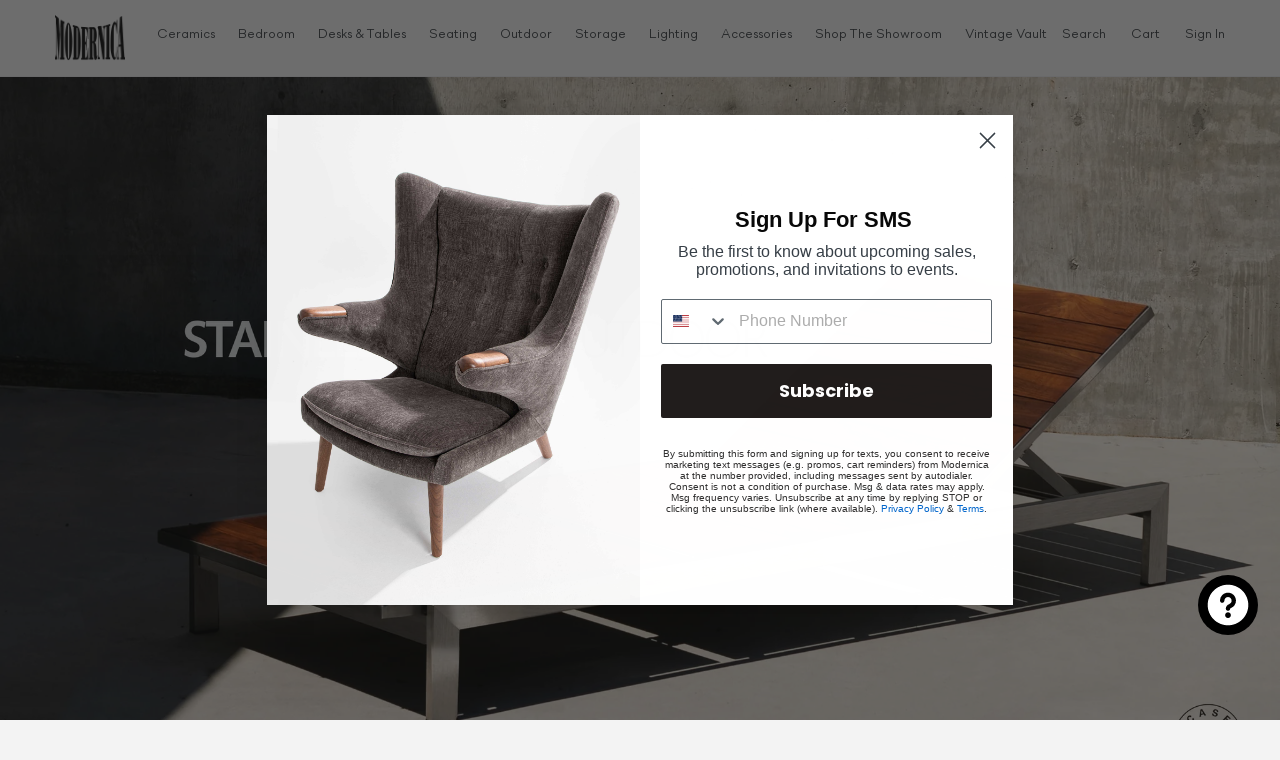

--- FILE ---
content_type: text/html; charset=utf-8
request_url: https://modernica.net/collections/stainless-outdoor-collection/coffee-side-tables
body_size: 51029
content:
<!doctype html>
<!--[if IE 9]> <html class="ie9 no-js" lang="en"> <![endif]-->
<!--[if (gt IE 9)|!(IE)]><!--> <html class="no-js" lang="en"> <!--<![endif]-->
<head>
  <!-- Google tag (gtag.js) -->
  <script async src="https://www.googletagmanager.com/gtag/js?id=G-HFTK64NPCS"></script>
  <script>
    window.dataLayer = window.dataLayer || [];
    function gtag(){dataLayer.push(arguments);}
    gtag('js', new Date());
  
    gtag('config', 'G-HFTK64NPCS');
  </script>
<meta name="google-site-verification" content="miLu_kOq8edeH7r6fT15LFL5pgvJzofXP2mcujf7ZIQ" />

  <meta charset="utf-8">
  <meta http-equiv="X-UA-Compatible" content="IE=edge,chrome=1">
  <meta name="viewport" content="width=device-width,initial-scale=1">
  <meta name="theme-color" content="#7796a8">
  <link rel="canonical" href="https://modernica.net/collections/stainless-outdoor-collection/coffee-side-tables">
  
    <link rel="shortcut icon" href="//modernica.net/cdn/shop/files/favicon-logo_32x32.png?v=1613760497" type="image/png">
  

  
  <title>
    Stainless Outdoor Collection
    
 &ndash; Tagged &quot;coffee-side-tables&quot;
    
    
      &ndash; Modernica
    
  </title>

  
    <meta name="description" content="Stainless Outdoor Collection">
  

  <!-- /snippets/social-meta-tags.liquid -->




<meta property="og:site_name" content="Modernica">
<meta property="og:url" content="https://modernica.net/collections/stainless-outdoor-collection/coffee-side-tables">
<meta property="og:title" content="Stainless Outdoor Collection">
<meta property="og:type" content="product.group">
<meta property="og:description" content="Stainless Outdoor Collection">





<meta name="twitter:card" content="summary_large_image">
<meta name="twitter:title" content="Stainless Outdoor Collection">
<meta name="twitter:description" content="Stainless Outdoor Collection">


  <link href="//modernica.net/cdn/shop/t/57/assets/miniCart-bundle-1.8.8.css?v=181704084033318161841769198986" rel="stylesheet" type="text/css" media="all" />
  <link href="//modernica.net/cdn/shop/t/57/assets/theme.scss.css?v=5940468418078677491769597101" rel="stylesheet" type="text/css" media="all" />
  



  
  

  <div id="shopify-section-swatches" class="shopify-section">
  <style media="screen" id="SwatchStyles">
  
    
        
        .pt-swatch-color-ceramic-jade,
        .swatch-color-ceramic-jade {
          background-color: #435650 !important;
        }
    
    
        
        .pt-swatch-color-ceramic-jade,
        .swatch-color-ceramic-jade {
          background-image: url('//modernica.net/cdn/shop/files/Bottle_Lamp_-_Jade_Swatch_250x250.jpg?v=1768588530') !important;
          background-size: cover;
          background-repeat: no-repeat;
          background-position: center;
        }
    
  
    
        
        .pt-swatch-color-apple,
        .swatch-color-apple {
          background-color: #000000 !important;
        }
    
    
        
        .pt-swatch-color-apple,
        .swatch-color-apple {
          background-image: url('//modernica.net/cdn/shop/files/Fiberglass-500x500_0000_APPLE_250x250.jpg?v=1613759133') !important;
          background-size: cover;
          background-repeat: no-repeat;
          background-position: center;
        }
    
  
    
        
        .pt-swatch-color-army-green,
        .swatch-color-army-green {
          background-color: #000000 !important;
        }
    
    
        
        .pt-swatch-color-army-green,
        .swatch-color-army-green {
          background-image: url('//modernica.net/cdn/shop/files/Fiberglass-500x500_0001_ARMY-GREEN_250x250.jpg?v=1613760405') !important;
          background-size: cover;
          background-repeat: no-repeat;
          background-position: center;
        }
    
  
    
        
        .pt-swatch-color-baby-blue,
        .swatch-color-baby-blue {
          background-color: #000000 !important;
        }
    
    
        
        .pt-swatch-color-baby-blue,
        .swatch-color-baby-blue {
          background-image: url('//modernica.net/cdn/shop/files/Fiberglass-500x500_0002_BABY_BLUE_250x250.jpg?v=1613759133') !important;
          background-size: cover;
          background-repeat: no-repeat;
          background-position: center;
        }
    
  
    
        
        .pt-swatch-color-breeze,
        .swatch-color-breeze {
          background-color: #000000 !important;
        }
    
    
        
        .pt-swatch-color-breeze,
        .swatch-color-breeze {
          background-image: url('//modernica.net/cdn/shop/files/Fiberglass-500x500_0003_BREEZE_250x250.jpg?v=1613759133') !important;
          background-size: cover;
          background-repeat: no-repeat;
          background-position: center;
        }
    
  
    
        
        .pt-swatch-color-celery,
        .swatch-color-celery {
          background-color: #000000 !important;
        }
    
    
        
        .pt-swatch-color-celery,
        .swatch-color-celery {
          background-image: url('//modernica.net/cdn/shop/files/Color-celery_6f76a556-bdf2-449b-ad41-4ac7866d1069_250x250.png?v=1613759133') !important;
          background-size: cover;
          background-repeat: no-repeat;
          background-position: center;
        }
    
  
    
        
        .pt-swatch-color-charcoal,
        .swatch-color-charcoal {
          background-color: #000000 !important;
        }
    
    
        
        .pt-swatch-color-charcoal,
        .swatch-color-charcoal {
          background-image: url('//modernica.net/cdn/shop/files/Fiberglass-500x500_0005_CHARCOAL_250x250.png?v=1613760405') !important;
          background-size: cover;
          background-repeat: no-repeat;
          background-position: center;
        }
    
  
    
        
        .pt-swatch-color-royal-blue,
        .swatch-color-royal-blue {
          background-color: #0d529e !important;
        }
    
    
        
        .pt-swatch-color-royal-blue,
        .swatch-color-royal-blue {
          background-image: url('//modernica.net/cdn/shop/files/Screen_Shot_2018-04-17_at_9.39.03_AM_250x250.png?v=1613741339') !important;
          background-size: cover;
          background-repeat: no-repeat;
          background-position: center;
        }
    
  
    
        
        .pt-swatch-color-grass-green,
        .swatch-color-grass-green {
          background-color: #228b06 !important;
        }
    
    
        
        .pt-swatch-color-grass-green,
        .swatch-color-grass-green {
          background-image: url('//modernica.net/cdn/shop/files/Screen_Shot_2018-04-17_at_10.11.42_AM_250x250.png?v=1613741342') !important;
          background-size: cover;
          background-repeat: no-repeat;
          background-position: center;
        }
    
  
    
        
        .pt-swatch-color-ghost,
        .swatch-color-ghost {
          background-color: #808080 !important;
        }
    
    
        
        .pt-swatch-color-ghost,
        .swatch-color-ghost {
          background-image: url('//modernica.net/cdn/shop/files/Ghost_250x250.png?v=1613741228') !important;
          background-size: cover;
          background-repeat: no-repeat;
          background-position: center;
        }
    
  
    
        
        .pt-swatch-color-mustard,
        .swatch-color-mustard {
          background-color: #000000 !important;
        }
    
    
        
        .pt-swatch-color-mustard,
        .swatch-color-mustard {
          background-image: url('//modernica.net/cdn/shop/files/Fiberglass-500x500_0015_MUSTARD_6255040d-3deb-4d0b-a29b-464ac78dc232_250x250.jpg?v=1613760669') !important;
          background-size: cover;
          background-repeat: no-repeat;
          background-position: center;
        }
    
  
    
        
        .pt-swatch-color-chiffon,
        .swatch-color-chiffon {
          background-color: #000000 !important;
        }
    
    
        
        .pt-swatch-color-chiffon,
        .swatch-color-chiffon {
          background-image: url('//modernica.net/cdn/shop/files/Fiberglass-500x500_0006_CHIFFON_250x250.jpg?v=1613759133') !important;
          background-size: cover;
          background-repeat: no-repeat;
          background-position: center;
        }
    
  
    
        
        .pt-swatch-color-elephant,
        .swatch-color-elephant {
          background-color: #000000 !important;
        }
    
    
        
        .pt-swatch-color-elephant,
        .swatch-color-elephant {
          background-image: url('//modernica.net/cdn/shop/files/Fiberglass-500x500_0007_ELEPHANT_c0b72fb6-74cc-4132-9472-865458419880_250x250.jpg?v=1613760405') !important;
          background-size: cover;
          background-repeat: no-repeat;
          background-position: center;
        }
    
  
    
        
        .pt-swatch-color-grass-green,
        .swatch-color-grass-green {
          background-color: #000000 !important;
        }
    
    
        
        .pt-swatch-color-grass-green,
        .swatch-color-grass-green {
          background-image: url('//modernica.net/cdn/shop/files/Fiberglass-500x500_0008_GRASS_250x250.jpg?v=1613759133') !important;
          background-size: cover;
          background-repeat: no-repeat;
          background-position: center;
        }
    
  
    
        
        .pt-swatch-color-huf,
        .swatch-color-huf {
          background-color: #000000 !important;
        }
    
    
        
        .pt-swatch-color-huf,
        .swatch-color-huf {
          background-image: url('//modernica.net/cdn/shop/files/Fiberglass-500x500_0009_HUF_250x250.jpg?v=1613759133') !important;
          background-size: cover;
          background-repeat: no-repeat;
          background-position: center;
        }
    
  
    
        
        .pt-swatch-color-indigo,
        .swatch-color-indigo {
          background-color: #000000 !important;
        }
    
    
        
        .pt-swatch-color-indigo,
        .swatch-color-indigo {
          background-image: url('//modernica.net/cdn/shop/files/Fiberglass-500x500_0010_INDIGO_a0caa5a6-90a8-4a80-a17b-baa77f00f2cb_250x250.jpg?v=1613760404') !important;
          background-size: cover;
          background-repeat: no-repeat;
          background-position: center;
        }
    
  
    
        
        .pt-swatch-color-jadeite,
        .swatch-color-jadeite {
          background-color: #000000 !important;
        }
    
    
        
        .pt-swatch-color-jadeite,
        .swatch-color-jadeite {
          background-image: url('//modernica.net/cdn/shop/files/Fiberglass-500x500_0011_JADEITE_250x250.jpg?v=1613759133') !important;
          background-size: cover;
          background-repeat: no-repeat;
          background-position: center;
        }
    
  
    
        
        .pt-swatch-color-jet-black,
        .swatch-color-jet-black {
          background-color: #000000 !important;
        }
    
    
        
        .pt-swatch-color-jet-black,
        .swatch-color-jet-black {
          background-image: url('//modernica.net/cdn/shop/files/Fiberglass-500x500_0012_JET_BLACK_250x250.jpg?v=1613759133') !important;
          background-size: cover;
          background-repeat: no-repeat;
          background-position: center;
        }
    
  
    
        
        .pt-swatch-color-meyer-lemon,
        .swatch-color-meyer-lemon {
          background-color: #000000 !important;
        }
    
    
        
        .pt-swatch-color-meyer-lemon,
        .swatch-color-meyer-lemon {
          background-image: url('//modernica.net/cdn/shop/files/Fiberglass-500x500_0013_MEYER_LEMON_250x250.jpg?v=1613759133') !important;
          background-size: cover;
          background-repeat: no-repeat;
          background-position: center;
        }
    
  
    
        
        .pt-swatch-color-moss,
        .swatch-color-moss {
          background-color: #000000 !important;
        }
    
    
        
        .pt-swatch-color-moss,
        .swatch-color-moss {
          background-image: url('//modernica.net/cdn/shop/files/Fiberglass-500x500_0014_MOSS_250x250.jpg?v=1613760669') !important;
          background-size: cover;
          background-repeat: no-repeat;
          background-position: center;
        }
    
  
    
        
        .pt-swatch-color-nantucket,
        .swatch-color-nantucket {
          background-color: #000000 !important;
        }
    
    
        
        .pt-swatch-color-nantucket,
        .swatch-color-nantucket {
          background-image: url('//modernica.net/cdn/shop/files/Fiberglass-500x500_0016_NANTUCKET_250x250.jpg?v=1613759133') !important;
          background-size: cover;
          background-repeat: no-repeat;
          background-position: center;
        }
    
  
    
        
        .pt-swatch-color-natural,
        .swatch-color-natural {
          background-color: #000000 !important;
        }
    
    
        
        .pt-swatch-color-natural,
        .swatch-color-natural {
          background-image: url('//modernica.net/cdn/shop/files/Fiberglass-500x500_0017_NATURAL_250x250.jpg?v=1613759133') !important;
          background-size: cover;
          background-repeat: no-repeat;
          background-position: center;
        }
    
  
    
        
        .pt-swatch-color-oatmeal,
        .swatch-color-oatmeal {
          background-color: #000000 !important;
        }
    
    
        
        .pt-swatch-color-oatmeal,
        .swatch-color-oatmeal {
          background-image: url('//modernica.net/cdn/shop/files/Fiberglass-500x500_0018_OATMEAL_250x250.jpg?v=1613759134') !important;
          background-size: cover;
          background-repeat: no-repeat;
          background-position: center;
        }
    
  
    
        
        .pt-swatch-color-ocean,
        .swatch-color-ocean {
          background-color: #000000 !important;
        }
    
    
        
        .pt-swatch-color-ocean,
        .swatch-color-ocean {
          background-image: url('//modernica.net/cdn/shop/files/Fiberglass-500x500_0019_OCEAN_86938248-a6a8-4965-a40c-58d73b5a6c31_250x250.jpg?v=1613760669') !important;
          background-size: cover;
          background-repeat: no-repeat;
          background-position: center;
        }
    
  
    
        
        .pt-swatch-color-olive,
        .swatch-color-olive {
          background-color: #000000 !important;
        }
    
    
        
        .pt-swatch-color-olive,
        .swatch-color-olive {
          background-image: url('//modernica.net/cdn/shop/files/Fiberglass-500x500_0020_OLIVE_250x250.jpg?v=1613760669') !important;
          background-size: cover;
          background-repeat: no-repeat;
          background-position: center;
        }
    
  
    
        
        .pt-swatch-color-orange,
        .swatch-color-orange {
          background-color: #000000 !important;
        }
    
    
        
        .pt-swatch-color-orange,
        .swatch-color-orange {
          background-image: url('//modernica.net/cdn/shop/files/Fiberglass-500x500_0021_ORANGE_28853eab-d6d1-4ef9-9134-b71e5b063b1c_250x250.jpg?v=1613760669') !important;
          background-size: cover;
          background-repeat: no-repeat;
          background-position: center;
        }
    
  
    
        
        .pt-swatch-color-peacock,
        .swatch-color-peacock {
          background-color: #000000 !important;
        }
    
    
        
        .pt-swatch-color-peacock,
        .swatch-color-peacock {
          background-image: url('//modernica.net/cdn/shop/files/Fiberglass-500x500_0022_PEACOCK_250x250.jpg?v=1613759134') !important;
          background-size: cover;
          background-repeat: no-repeat;
          background-position: center;
        }
    
  
    
        
        .pt-swatch-color-pebble,
        .swatch-color-pebble {
          background-color: #000000 !important;
        }
    
    
        
        .pt-swatch-color-pebble,
        .swatch-color-pebble {
          background-image: url('//modernica.net/cdn/shop/files/Fiberglass-500x500_0023_PEBBLE_18f11808-009a-4506-aadd-0e75639cbcfd_250x250.jpg?v=1613760669') !important;
          background-size: cover;
          background-repeat: no-repeat;
          background-position: center;
        }
    
  
    
        
        .pt-swatch-color-pickle,
        .swatch-color-pickle {
          background-color: #000000 !important;
        }
    
    
        
        .pt-swatch-color-pickle,
        .swatch-color-pickle {
          background-image: url('//modernica.net/cdn/shop/files/Fiberglass-500x500_0024_PICKLE_250x250.jpg?v=1613759134') !important;
          background-size: cover;
          background-repeat: no-repeat;
          background-position: center;
        }
    
  
    
        
        .pt-swatch-color-pink,
        .swatch-color-pink {
          background-color: #000000 !important;
        }
    
    
        
        .pt-swatch-color-pink,
        .swatch-color-pink {
          background-image: url('//modernica.net/cdn/shop/files/Fiberglass-500x500_0025_PINK_250x250.jpg?v=1613759134') !important;
          background-size: cover;
          background-repeat: no-repeat;
          background-position: center;
        }
    
  
    
        
        .pt-swatch-color-psa-magenta,
        .swatch-color-psa-magenta {
          background-color: #000000 !important;
        }
    
    
        
        .pt-swatch-color-psa-magenta,
        .swatch-color-psa-magenta {
          background-image: url('//modernica.net/cdn/shop/files/Fiberglass-500x500_0026_PSA_MAGENTA_250x250.jpg?v=1613759134') !important;
          background-size: cover;
          background-repeat: no-repeat;
          background-position: center;
        }
    
  
    
        
        .pt-swatch-color-pumpernickel,
        .swatch-color-pumpernickel {
          background-color: #000000 !important;
        }
    
    
        
        .pt-swatch-color-pumpernickel,
        .swatch-color-pumpernickel {
          background-image: url('//modernica.net/cdn/shop/files/Fiberglass-500x500_0027_PUMPERNICKEL_2e4cbdb6-0c23-41e7-a808-a0e1444fcab7_250x250.jpg?v=1613760405') !important;
          background-size: cover;
          background-repeat: no-repeat;
          background-position: center;
        }
    
  
    
        
        .pt-swatch-color-purple,
        .swatch-color-purple {
          background-color: #000000 !important;
        }
    
    
        
        .pt-swatch-color-purple,
        .swatch-color-purple {
          background-image: url('//modernica.net/cdn/shop/files/Fiberglass-500x500_0028_PURPLE_61a9e07b-631e-468c-9ddd-b45183899d07_250x250.png?v=1613760670') !important;
          background-size: cover;
          background-repeat: no-repeat;
          background-position: center;
        }
    
  
    
        
        .pt-swatch-color-red,
        .swatch-color-red {
          background-color: #000000 !important;
        }
    
    
        
        .pt-swatch-color-red,
        .swatch-color-red {
          background-image: url('//modernica.net/cdn/shop/files/Fiberglass-500x500_0029_RED_250x250.jpg?v=1613759134') !important;
          background-size: cover;
          background-repeat: no-repeat;
          background-position: center;
        }
    
  
    
        
        .pt-swatch-color-royal-blue,
        .swatch-color-royal-blue {
          background-color: #000000 !important;
        }
    
    
        
        .pt-swatch-color-royal-blue,
        .swatch-color-royal-blue {
          background-image: url('//modernica.net/cdn/shop/files/Fiberglass-500x500_0030_ROYAL_BLUE_250x250.jpg?v=1613759134') !important;
          background-size: cover;
          background-repeat: no-repeat;
          background-position: center;
        }
    
  
    
        
        .pt-swatch-color-sunflower-yellow,
        .swatch-color-sunflower-yellow {
          background-color: #000000 !important;
        }
    
    
        
        .pt-swatch-color-sunflower-yellow,
        .swatch-color-sunflower-yellow {
          background-image: url('//modernica.net/cdn/shop/files/Fiberglass-500x500_0031_SUNFLOWER_YELLOW_250x250.jpg?v=1613759134') !important;
          background-size: cover;
          background-repeat: no-repeat;
          background-position: center;
        }
    
  
    
        
        .pt-swatch-color-terracotta,
        .swatch-color-terracotta {
          background-color: #000000 !important;
        }
    
    
        
        .pt-swatch-color-terracotta,
        .swatch-color-terracotta {
          background-image: url('//modernica.net/cdn/shop/files/Fiberglass-500x500_0032_TERRACOTTA_4b6091f5-b5f2-44e5-88de-ac1b6c199120_250x250.jpg?v=1613760670') !important;
          background-size: cover;
          background-repeat: no-repeat;
          background-position: center;
        }
    
  
    
        
        .pt-swatch-color-twilight,
        .swatch-color-twilight {
          background-color: #000000 !important;
        }
    
    
        
        .pt-swatch-color-twilight,
        .swatch-color-twilight {
          background-image: url('//modernica.net/cdn/shop/files/Fiberglass-500x500_0033_TWILIGHT_250x250.jpg?v=1613761707') !important;
          background-size: cover;
          background-repeat: no-repeat;
          background-position: center;
        }
    
  
    
        
        .pt-swatch-color-white,
        .swatch-color-white {
          background-color: #000000 !important;
        }
    
    
        
        .pt-swatch-color-white,
        .swatch-color-white {
          background-image: url('//modernica.net/cdn/shop/files/Fiberglass-500x500_0034_WHITE_250x250.jpg?v=1613759134') !important;
          background-size: cover;
          background-repeat: no-repeat;
          background-position: center;
        }
    
  
    
        
        .pt-swatch-color-yam,
        .swatch-color-yam {
          background-color: #000000 !important;
        }
    
    
        
        .pt-swatch-color-yam,
        .swatch-color-yam {
          background-image: url('//modernica.net/cdn/shop/files/Fiberglass-500x500_0035_YAM_e7f3a2cd-53c1-49d0-9018-d99498295028_250x250.jpg?v=1613795659') !important;
          background-size: cover;
          background-repeat: no-repeat;
          background-position: center;
        }
    
  
    
        
        .pt-swatch-color-ti-high-desert-natural,
        .swatch-color-ti-high-desert-natural {
          background-color: #000000 !important;
        }
    
    
        
        .pt-swatch-color-ti-high-desert-natural,
        .swatch-color-ti-high-desert-natural {
          background-image: url('//modernica.net/cdn/shop/products/T1-High-Desert-Natural_250x250.jpg?v=1620064165') !important;
          background-size: cover;
          background-repeat: no-repeat;
          background-position: center;
        }
    
  
    
        
        .pt-swatch-color-ti-silverlake-dove,
        .swatch-color-ti-silverlake-dove {
          background-color: #000000 !important;
        }
    
    
        
        .pt-swatch-color-ti-silverlake-dove,
        .swatch-color-ti-silverlake-dove {
          background-image: url('//modernica.net/cdn/shop/products/T1-Silverlake-Dove_250x250.jpg?v=1630701024') !important;
          background-size: cover;
          background-repeat: no-repeat;
          background-position: center;
        }
    
  
    
        
        .pt-swatch-color-tii-mainline-flax-leyton,
        .swatch-color-tii-mainline-flax-leyton {
          background-color: #000000 !important;
        }
    
    
        
        .pt-swatch-color-tii-mainline-flax-leyton,
        .swatch-color-tii-mainline-flax-leyton {
          background-image: url('//modernica.net/cdn/shop/files/Screen_Shot_2018-04-19_at_12.57.31_PM_250x250.png?v=1613741590') !important;
          background-size: cover;
          background-repeat: no-repeat;
          background-position: center;
        }
    
  
    
        
        .pt-swatch-color-tiii-hemp-root,
        .swatch-color-tiii-hemp-root {
          background-color: #000000 !important;
        }
    
    
        
        .pt-swatch-color-tiii-hemp-root,
        .swatch-color-tiii-hemp-root {
          background-image: url('//modernica.net/cdn/shop/files/Screen_Shot_2018-04-19_at_12.57.50_PM_250x250.png?v=1613741591') !important;
          background-size: cover;
          background-repeat: no-repeat;
          background-position: center;
        }
    
  
    
        
        .pt-swatch-color-tii-fedora-bitumen,
        .swatch-color-tii-fedora-bitumen {
          background-color: #000000 !important;
        }
    
    
        
        .pt-swatch-color-tii-fedora-bitumen,
        .swatch-color-tii-fedora-bitumen {
          background-image: url('//modernica.net/cdn/shop/files/Fedora_Bitumen_250x250.jpg?v=1613759174') !important;
          background-size: cover;
          background-repeat: no-repeat;
          background-position: center;
        }
    
  
    
        
        .pt-swatch-color-tii-fedora-light-grey,
        .swatch-color-tii-fedora-light-grey {
          background-color: #000000 !important;
        }
    
    
        
        .pt-swatch-color-tii-fedora-light-grey,
        .swatch-color-tii-fedora-light-grey {
          background-image: url('//modernica.net/cdn/shop/files/Fedora_Light_Gray_250x250.jpg?v=1613759174') !important;
          background-size: cover;
          background-repeat: no-repeat;
          background-position: center;
        }
    
  
    
        
        .pt-swatch-color-tii-fedora-mink,
        .swatch-color-tii-fedora-mink {
          background-color: #000000 !important;
        }
    
    
        
        .pt-swatch-color-tii-fedora-mink,
        .swatch-color-tii-fedora-mink {
          background-image: url('//modernica.net/cdn/shop/files/Fedora_Mink_250x250.jpg?v=1613759174') !important;
          background-size: cover;
          background-repeat: no-repeat;
          background-position: center;
        }
    
  
    
        
        .pt-swatch-color-tii-fedora-ruby,
        .swatch-color-tii-fedora-ruby {
          background-color: #000000 !important;
        }
    
    
        
        .pt-swatch-color-tii-fedora-ruby,
        .swatch-color-tii-fedora-ruby {
          background-image: url('//modernica.net/cdn/shop/files/Fedora_Ruby_250x250.jpg?v=1613759174') !important;
          background-size: cover;
          background-repeat: no-repeat;
          background-position: center;
        }
    
  
    
        
        .pt-swatch-color-tii-fedora-tangelo,
        .swatch-color-tii-fedora-tangelo {
          background-color: #000000 !important;
        }
    
    
        
        .pt-swatch-color-tii-fedora-tangelo,
        .swatch-color-tii-fedora-tangelo {
          background-image: url('//modernica.net/cdn/shop/files/Fedora_Tangelo_250x250.jpg?v=1613759174') !important;
          background-size: cover;
          background-repeat: no-repeat;
          background-position: center;
        }
    
  
    
        
        .pt-swatch-color-tii-fedora-winter,
        .swatch-color-tii-fedora-winter {
          background-color: #000000 !important;
        }
    
    
        
        .pt-swatch-color-tii-fedora-winter,
        .swatch-color-tii-fedora-winter {
          background-image: url('//modernica.net/cdn/shop/files/Fedora_Winter_250x250.jpg?v=1613759174') !important;
          background-size: cover;
          background-repeat: no-repeat;
          background-position: center;
        }
    
  
    
        
        .pt-swatch-color-tii-mainline-flax-leyton,
        .swatch-color-tii-mainline-flax-leyton {
          background-color: #000000 !important;
        }
    
    
        
        .pt-swatch-color-tii-mainline-flax-leyton,
        .swatch-color-tii-mainline-flax-leyton {
          background-image: url('//modernica.net/cdn/shop/files/Mainline_Flax_Leyton_250x250.jpg?v=1613759174') !important;
          background-size: cover;
          background-repeat: no-repeat;
          background-position: center;
        }
    
  
    
        
        .pt-swatch-color-tii-mainline-flax-finsbury,
        .swatch-color-tii-mainline-flax-finsbury {
          background-color: #000000 !important;
        }
    
    
        
        .pt-swatch-color-tii-mainline-flax-finsbury,
        .swatch-color-tii-mainline-flax-finsbury {
          background-image: url('//modernica.net/cdn/shop/files/Mainline_Flax_Finsbury_250x250.jpg?v=1613759174') !important;
          background-size: cover;
          background-repeat: no-repeat;
          background-position: center;
        }
    
  
    
        
        .pt-swatch-color-tii-mainline-flax-bayswater,
        .swatch-color-tii-mainline-flax-bayswater {
          background-color: #000000 !important;
        }
    
    
        
        .pt-swatch-color-tii-mainline-flax-bayswater,
        .swatch-color-tii-mainline-flax-bayswater {
          background-image: url('//modernica.net/cdn/shop/files/Mainline_Flax_Bayswater_250x250.jpg?v=1613759174') !important;
          background-size: cover;
          background-repeat: no-repeat;
          background-position: center;
        }
    
  
    
        
        .pt-swatch-color-tii-mainline-flax-farringdon,
        .swatch-color-tii-mainline-flax-farringdon {
          background-color: #000000 !important;
        }
    
    
        
        .pt-swatch-color-tii-mainline-flax-farringdon,
        .swatch-color-tii-mainline-flax-farringdon {
          background-image: url('//modernica.net/cdn/shop/files/Mainline_Flax_Farringdon_250x250.jpg?v=1613759175') !important;
          background-size: cover;
          background-repeat: no-repeat;
          background-position: center;
        }
    
  
    
        
        .pt-swatch-color-tii-mainline-flax-tooting,
        .swatch-color-tii-mainline-flax-tooting {
          background-color: #000000 !important;
        }
    
    
        
        .pt-swatch-color-tii-mainline-flax-tooting,
        .swatch-color-tii-mainline-flax-tooting {
          background-image: url('//modernica.net/cdn/shop/files/Mainline_Flax_Tooting_250x250.jpg?v=1613759175') !important;
          background-size: cover;
          background-repeat: no-repeat;
          background-position: center;
        }
    
  
    
        
        .pt-swatch-color-tii-mainline-flax-tower,
        .swatch-color-tii-mainline-flax-tower {
          background-color: #000000 !important;
        }
    
    
        
        .pt-swatch-color-tii-mainline-flax-tower,
        .swatch-color-tii-mainline-flax-tower {
          background-image: url('//modernica.net/cdn/shop/files/Mainline_Flax_Tower_250x250.jpg?v=1613759175') !important;
          background-size: cover;
          background-repeat: no-repeat;
          background-position: center;
        }
    
  
    
        
        .pt-swatch-color-tii-waistcoat-sterling,
        .swatch-color-tii-waistcoat-sterling {
          background-color: #000000 !important;
        }
    
    
        
        .pt-swatch-color-tii-waistcoat-sterling,
        .swatch-color-tii-waistcoat-sterling {
          background-image: url('//modernica.net/cdn/shop/files/Waistcoat_Sterling_250x250.jpg?v=1613759175') !important;
          background-size: cover;
          background-repeat: no-repeat;
          background-position: center;
        }
    
  
    
        
        .pt-swatch-color-tiii-tapatio-desert,
        .swatch-color-tiii-tapatio-desert {
          background-color: #000000 !important;
        }
    
    
        
        .pt-swatch-color-tiii-tapatio-desert,
        .swatch-color-tiii-tapatio-desert {
          background-image: url('//modernica.net/cdn/shop/files/Tapatio_Desert_250x250.jpg?v=1613759175') !important;
          background-size: cover;
          background-repeat: no-repeat;
          background-position: center;
        }
    
  
    
        
        .pt-swatch-color-tiii-tapatio-blue-palm,
        .swatch-color-tiii-tapatio-blue-palm {
          background-color: #000000 !important;
        }
    
    
        
        .pt-swatch-color-tiii-tapatio-blue-palm,
        .swatch-color-tiii-tapatio-blue-palm {
          background-image: url('//modernica.net/cdn/shop/files/Tapatio_Blue_Palm_250x250.jpg?v=1613759175') !important;
          background-size: cover;
          background-repeat: no-repeat;
          background-position: center;
        }
    
  
    
        
        .pt-swatch-color-tiii-tapatio-cliff,
        .swatch-color-tiii-tapatio-cliff {
          background-color: #000000 !important;
        }
    
    
        
        .pt-swatch-color-tiii-tapatio-cliff,
        .swatch-color-tiii-tapatio-cliff {
          background-image: url('//modernica.net/cdn/shop/files/Tapatio_Cliff_250x250.jpg?v=1613759175') !important;
          background-size: cover;
          background-repeat: no-repeat;
          background-position: center;
        }
    
  
    
        
        .pt-swatch-color-tiii-tapatio-flatsedge,
        .swatch-color-tiii-tapatio-flatsedge {
          background-color: #000000 !important;
        }
    
    
        
        .pt-swatch-color-tiii-tapatio-flatsedge,
        .swatch-color-tiii-tapatio-flatsedge {
          background-image: url('//modernica.net/cdn/shop/files/Tapatio_Flatsedge_250x250.jpg?v=1613759175') !important;
          background-size: cover;
          background-repeat: no-repeat;
          background-position: center;
        }
    
  
    
        
        .pt-swatch-color-tiii-tapatio-sonora,
        .swatch-color-tiii-tapatio-sonora {
          background-color: #000000 !important;
        }
    
    
        
        .pt-swatch-color-tiii-tapatio-sonora,
        .swatch-color-tiii-tapatio-sonora {
          background-image: url('//modernica.net/cdn/shop/files/Tapatio_Sonora_250x250.jpg?v=1613759175') !important;
          background-size: cover;
          background-repeat: no-repeat;
          background-position: center;
        }
    
  
    
        
        .pt-swatch-color-tiii-tapatio-sunrise,
        .swatch-color-tiii-tapatio-sunrise {
          background-color: #000000 !important;
        }
    
    
        
        .pt-swatch-color-tiii-tapatio-sunrise,
        .swatch-color-tiii-tapatio-sunrise {
          background-image: url('//modernica.net/cdn/shop/files/Tapatio-Sunrise_250x250.jpg?v=1626983326') !important;
          background-size: cover;
          background-repeat: no-repeat;
          background-position: center;
        }
    
  
    
        
        .pt-swatch-color-tiii-hemp-pollen,
        .swatch-color-tiii-hemp-pollen {
          background-color: #000000 !important;
        }
    
    
        
        .pt-swatch-color-tiii-hemp-pollen,
        .swatch-color-tiii-hemp-pollen {
          background-image: url('//modernica.net/cdn/shop/files/Hemp_Pollen_250x250.jpg?v=1613759175') !important;
          background-size: cover;
          background-repeat: no-repeat;
          background-position: center;
        }
    
  
    
        
        .pt-swatch-color-tiii-hemp-root,
        .swatch-color-tiii-hemp-root {
          background-color: #000000 !important;
        }
    
    
        
        .pt-swatch-color-tiii-hemp-root,
        .swatch-color-tiii-hemp-root {
          background-image: url('//modernica.net/cdn/shop/files/Hemp_Root_250x250.jpg?v=1613759175') !important;
          background-size: cover;
          background-repeat: no-repeat;
          background-position: center;
        }
    
  
    
        
        .pt-swatch-color-tiii-hemp-hectare,
        .swatch-color-tiii-hemp-hectare {
          background-color: #000000 !important;
        }
    
    
        
        .pt-swatch-color-tiii-hemp-hectare,
        .swatch-color-tiii-hemp-hectare {
          background-image: url('//modernica.net/cdn/shop/files/Hemp_Hectare_250x250.jpg?v=1613759175') !important;
          background-size: cover;
          background-repeat: no-repeat;
          background-position: center;
        }
    
  
    
        
        .pt-swatch-color-tiii-hemp-trough,
        .swatch-color-tiii-hemp-trough {
          background-color: #000000 !important;
        }
    
    
        
        .pt-swatch-color-tiii-hemp-trough,
        .swatch-color-tiii-hemp-trough {
          background-image: url('//modernica.net/cdn/shop/files/Hemp_Trough_250x250.jpg?v=1613759175') !important;
          background-size: cover;
          background-repeat: no-repeat;
          background-position: center;
        }
    
  
    
        
        .pt-swatch-color-tiii-hemp-acre,
        .swatch-color-tiii-hemp-acre {
          background-color: #000000 !important;
        }
    
    
        
        .pt-swatch-color-tiii-hemp-acre,
        .swatch-color-tiii-hemp-acre {
          background-image: url('//modernica.net/cdn/shop/files/Hemp_Acre_250x250.jpg?v=1613759175') !important;
          background-size: cover;
          background-repeat: no-repeat;
          background-position: center;
        }
    
  
    
        
        .pt-swatch-color-tiii-hemp-dale,
        .swatch-color-tiii-hemp-dale {
          background-color: #000000 !important;
        }
    
    
        
        .pt-swatch-color-tiii-hemp-dale,
        .swatch-color-tiii-hemp-dale {
          background-image: url('//modernica.net/cdn/shop/files/Hemp_Dale_250x250.jpg?v=1613759175') !important;
          background-size: cover;
          background-repeat: no-repeat;
          background-position: center;
        }
    
  
    
        
        .pt-swatch-color-leather-black,
        .swatch-color-leather-black {
          background-color: #000000 !important;
        }
    
    
        
        .pt-swatch-color-leather-black,
        .swatch-color-leather-black {
          background-image: url('//modernica.net/cdn/shop/files/BlackLeather_250x250.jpg?v=1613759176') !important;
          background-size: cover;
          background-repeat: no-repeat;
          background-position: center;
        }
    
  
    
        
        .pt-swatch-color-leather-chestnut,
        .swatch-color-leather-chestnut {
          background-color: #000000 !important;
        }
    
    
        
        .pt-swatch-color-leather-chestnut,
        .swatch-color-leather-chestnut {
          background-image: url('//modernica.net/cdn/shop/files/Leather_Chestnut_250x250.jpg?v=1613759176') !important;
          background-size: cover;
          background-repeat: no-repeat;
          background-position: center;
        }
    
  
    
        
        .pt-swatch-color-ti-era-stage,
        .swatch-color-ti-era-stage {
          background-color: #000000 !important;
        }
    
    
        
        .pt-swatch-color-ti-era-stage,
        .swatch-color-ti-era-stage {
          background-image: url('//modernica.net/cdn/shop/files/Era-Stage_250x250.jpg?v=1613759243') !important;
          background-size: cover;
          background-repeat: no-repeat;
          background-position: center;
        }
    
  
    
        
        .pt-swatch-color-ti-kings-road-wheat,
        .swatch-color-ti-kings-road-wheat {
          background-color: #000000 !important;
        }
    
    
        
        .pt-swatch-color-ti-kings-road-wheat,
        .swatch-color-ti-kings-road-wheat {
          background-image: url('//modernica.net/cdn/shop/files/Wheat_250x250.jpg?v=1613759245') !important;
          background-size: cover;
          background-repeat: no-repeat;
          background-position: center;
        }
    
  
    
        
        .pt-swatch-color-ti-kings-road-pewter,
        .swatch-color-ti-kings-road-pewter {
          background-color: #000000 !important;
        }
    
    
        
        .pt-swatch-color-ti-kings-road-pewter,
        .swatch-color-ti-kings-road-pewter {
          background-image: url('//modernica.net/cdn/shop/files/Kings-Road-Pewter_250x250.jpg?v=1613759243') !important;
          background-size: cover;
          background-repeat: no-repeat;
          background-position: center;
        }
    
  
    
        
        .pt-swatch-color-ti-kings-road-coal,
        .swatch-color-ti-kings-road-coal {
          background-color: #000000 !important;
        }
    
    
        
        .pt-swatch-color-ti-kings-road-coal,
        .swatch-color-ti-kings-road-coal {
          background-image: url('//modernica.net/cdn/shop/files/ti-kings-road-coal_250x250.jpg?v=1613759245') !important;
          background-size: cover;
          background-repeat: no-repeat;
          background-position: center;
        }
    
  
    
        
        .pt-swatch-color-ti-kings-road-ash,
        .swatch-color-ti-kings-road-ash {
          background-color: #000000 !important;
        }
    
    
        
        .pt-swatch-color-ti-kings-road-ash,
        .swatch-color-ti-kings-road-ash {
          background-image: url('//modernica.net/cdn/shop/files/Kings-Road-Ash_250x250.jpg?v=1613759243') !important;
          background-size: cover;
          background-repeat: no-repeat;
          background-position: center;
        }
    
  
    
        
        .pt-swatch-color-ti-kings-road-mineral,
        .swatch-color-ti-kings-road-mineral {
          background-color: #000000 !important;
        }
    
    
        
        .pt-swatch-color-ti-kings-road-mineral,
        .swatch-color-ti-kings-road-mineral {
          background-image: url('//modernica.net/cdn/shop/files/Kings-Road-Mineral_250x250.jpg?v=1613759243') !important;
          background-size: cover;
          background-repeat: no-repeat;
          background-position: center;
        }
    
  
    
        
        .pt-swatch-color-ash,
        .swatch-color-ash {
          background-color: #000000 !important;
        }
    
    
        
        .pt-swatch-color-ash,
        .swatch-color-ash {
          background-image: url('//modernica.net/cdn/shop/files/Screen_Shot_2018-04-19_at_1.06.11_PM_250x250.png?v=1613741592') !important;
          background-size: cover;
          background-repeat: no-repeat;
          background-position: center;
        }
    
  
    
        
        .pt-swatch-color-3ft,
        .swatch-color-3ft {
          background-color: #000000 !important;
        }
    
    
        
        .pt-swatch-color-3ft,
        .swatch-color-3ft {
          background-image: url('//modernica.net/cdn/shop/files/3-ft_250x250.jpg?v=1613755811') !important;
          background-size: cover;
          background-repeat: no-repeat;
          background-position: center;
        }
    
  
    
        
        .pt-swatch-color-6ft,
        .swatch-color-6ft {
          background-color: #000000 !important;
        }
    
    
        
        .pt-swatch-color-6ft,
        .swatch-color-6ft {
          background-image: url('//modernica.net/cdn/shop/files/6-ft_250x250.jpg?v=1613755811') !important;
          background-size: cover;
          background-repeat: no-repeat;
          background-position: center;
        }
    
  
    
        
        .pt-swatch-color-8ft,
        .swatch-color-8ft {
          background-color: #000000 !important;
        }
    
    
        
        .pt-swatch-color-8ft,
        .swatch-color-8ft {
          background-image: url('//modernica.net/cdn/shop/files/8-ft_250x250.jpg?v=1613755811') !important;
          background-size: cover;
          background-repeat: no-repeat;
          background-position: center;
        }
    
  
    
        
        .pt-swatch-color-walnut-maple,
        .swatch-color-walnut-maple {
          background-color: #000000 !important;
        }
    
    
        
        .pt-swatch-color-walnut-maple,
        .swatch-color-walnut-maple {
          background-image: url('//modernica.net/cdn/shop/files/Screen_Shot_2018-04-19_at_1.06.25_PM_250x250.png?v=1613741592') !important;
          background-size: cover;
          background-repeat: no-repeat;
          background-position: center;
        }
    
  
    
        
        .pt-swatch-color-walnut-walnut,
        .swatch-color-walnut-walnut {
          background-color: #000000 !important;
        }
    
    
        
        .pt-swatch-color-walnut-walnut,
        .swatch-color-walnut-walnut {
          background-image: url('//modernica.net/cdn/shop/files/Screen_Shot_2018-04-19_at_1.06.45_PM_250x250.png?v=1613741592') !important;
          background-size: cover;
          background-repeat: no-repeat;
          background-position: center;
        }
    
  
    
        
        .pt-swatch-color-black,
        .swatch-color-black {
          background-color: #000000 !important;
        }
    
    
        
        .pt-swatch-color-black,
        .swatch-color-black {
          background-image: url('//modernica.net/cdn/shop/files/Screen_Shot_2018-04-19_at_1.12.32_PM_250x250.png?v=1613741592') !important;
          background-size: cover;
          background-repeat: no-repeat;
          background-position: center;
        }
    
  
    
        
        .pt-swatch-color-grey,
        .swatch-color-grey {
          background-color: #000000 !important;
        }
    
    
        
        .pt-swatch-color-grey,
        .swatch-color-grey {
          background-image: url('//modernica.net/cdn/shop/files/Screen_Shot_2018-04-19_at_1.12.41_PM_250x250.png?v=1613741592') !important;
          background-size: cover;
          background-repeat: no-repeat;
          background-position: center;
        }
    
  
    
        
        .pt-swatch-color-ash-stand,
        .swatch-color-ash-stand {
          background-color: #000000 !important;
        }
    
    
        
        .pt-swatch-color-ash-stand,
        .swatch-color-ash-stand {
          background-image: url('//modernica.net/cdn/shop/files/ash-stand_250x250.jpg?v=1613759135') !important;
          background-size: cover;
          background-repeat: no-repeat;
          background-position: center;
        }
    
  
    
        
        .pt-swatch-color-wood-stand,
        .swatch-color-wood-stand {
          background-color: #000000 !important;
        }
    
    
        
        .pt-swatch-color-wood-stand,
        .swatch-color-wood-stand {
          background-image: url('//modernica.net/cdn/shop/files/wood-stand_250x250.jpg?v=1613759135') !important;
          background-size: cover;
          background-repeat: no-repeat;
          background-position: center;
        }
    
  
    
        
        .pt-swatch-color-metal-stand,
        .swatch-color-metal-stand {
          background-color: #000000 !important;
        }
    
    
        
        .pt-swatch-color-metal-stand,
        .swatch-color-metal-stand {
          background-image: url('//modernica.net/cdn/shop/files/metal-stand_250x250.jpg?v=1613759135') !important;
          background-size: cover;
          background-repeat: no-repeat;
          background-position: center;
        }
    
  
    
        
        .pt-swatch-color-ceramic-charcoal,
        .swatch-color-ceramic-charcoal {
          background-color: #000000 !important;
        }
    
    
        
        .pt-swatch-color-ceramic-charcoal,
        .swatch-color-ceramic-charcoal {
          background-image: url('//modernica.net/cdn/shop/files/Charcoal_250x250.jpg?v=1613759243') !important;
          background-size: cover;
          background-repeat: no-repeat;
          background-position: center;
        }
    
  
    
        
        .pt-swatch-color-ceramic-orange,
        .swatch-color-ceramic-orange {
          background-color: #000000 !important;
        }
    
    
        
        .pt-swatch-color-ceramic-orange,
        .swatch-color-ceramic-orange {
          background-image: url('//modernica.net/cdn/shop/files/ceramic-orange_250x250.jpg?v=1613759243') !important;
          background-size: cover;
          background-repeat: no-repeat;
          background-position: center;
        }
    
  
    
        
        .pt-swatch-color-ceramic-pebble,
        .swatch-color-ceramic-pebble {
          background-color: #000000 !important;
        }
    
    
        
        .pt-swatch-color-ceramic-pebble,
        .swatch-color-ceramic-pebble {
          background-image: url('//modernica.net/cdn/shop/files/Pebble_250x250.jpg?v=1613759243') !important;
          background-size: cover;
          background-repeat: no-repeat;
          background-position: center;
        }
    
  
    
        
        .pt-swatch-color-ceramic-white,
        .swatch-color-ceramic-white {
          background-color: #000000 !important;
        }
    
    
        
        .pt-swatch-color-ceramic-white,
        .swatch-color-ceramic-white {
          background-image: url('//modernica.net/cdn/shop/files/White_250x250.jpg?v=1613759243') !important;
          background-size: cover;
          background-repeat: no-repeat;
          background-position: center;
        }
    
  
    
        
        .pt-swatch-color-ceramic-reactive-blue,
        .swatch-color-ceramic-reactive-blue {
          background-color: #000000 !important;
        }
    
    
        
        .pt-swatch-color-ceramic-reactive-blue,
        .swatch-color-ceramic-reactive-blue {
          background-image: url('//modernica.net/cdn/shop/files/reactiveBlue_250x250.jpg?v=1613759245') !important;
          background-size: cover;
          background-repeat: no-repeat;
          background-position: center;
        }
    
  
    
        
        .pt-swatch-color-single,
        .swatch-color-single {
          background-color: #000000 !important;
        }
    
    
        
        .pt-swatch-color-single,
        .swatch-color-single {
          background-image: url('//modernica.net/cdn/shop/files/single_250x250.jpg?v=1613759246') !important;
          background-size: cover;
          background-repeat: no-repeat;
          background-position: center;
        }
    
  
    
        
        .pt-swatch-color-full,
        .swatch-color-full {
          background-color: #000000 !important;
        }
    
    
        
        .pt-swatch-color-full,
        .swatch-color-full {
          background-image: url('//modernica.net/cdn/shop/files/full_250x250.jpg?v=1613759246') !important;
          background-size: cover;
          background-repeat: no-repeat;
          background-position: center;
        }
    
  
    
        
        .pt-swatch-color-queen,
        .swatch-color-queen {
          background-color: #000000 !important;
        }
    
    
        
        .pt-swatch-color-queen,
        .swatch-color-queen {
          background-image: url('//modernica.net/cdn/shop/files/queen_250x250.jpg?v=1613759246') !important;
          background-size: cover;
          background-repeat: no-repeat;
          background-position: center;
        }
    
  
    
        
        .pt-swatch-color-standard-king,
        .swatch-color-standard-king {
          background-color: #000000 !important;
        }
    
    
        
        .pt-swatch-color-standard-king,
        .swatch-color-standard-king {
          background-image: url('//modernica.net/cdn/shop/files/king_250x250.jpg?v=1613759246') !important;
          background-size: cover;
          background-repeat: no-repeat;
          background-position: center;
        }
    
  
    
        
        .pt-swatch-color-king,
        .swatch-color-king {
          background-color: #000000 !important;
        }
    
    
        
        .pt-swatch-color-king,
        .swatch-color-king {
          background-image: url('//modernica.net/cdn/shop/files/king_250x250.jpg?v=1613759246') !important;
          background-size: cover;
          background-repeat: no-repeat;
          background-position: center;
        }
    
  
    
        
        .pt-swatch-color-cali-king,
        .swatch-color-cali-king {
          background-color: #000000 !important;
        }
    
    
        
        .pt-swatch-color-cali-king,
        .swatch-color-cali-king {
          background-image: url('//modernica.net/cdn/shop/files/caliking_250x250.jpg?v=1613759246') !important;
          background-size: cover;
          background-repeat: no-repeat;
          background-position: center;
        }
    
  
    
        
        .pt-swatch-color-2ft,
        .swatch-color-2ft {
          background-color: #000000 !important;
        }
    
    
        
        .pt-swatch-color-2ft,
        .swatch-color-2ft {
          background-image: url('//modernica.net/cdn/shop/files/2ft_250x250.jpg?v=1613759334') !important;
          background-size: cover;
          background-repeat: no-repeat;
          background-position: center;
        }
    
  
    
        
        .pt-swatch-color-3ft,
        .swatch-color-3ft {
          background-color: #000000 !important;
        }
    
    
        
        .pt-swatch-color-3ft,
        .swatch-color-3ft {
          background-image: url('//modernica.net/cdn/shop/files/3Ft_250x250.jpg?v=1613759334') !important;
          background-size: cover;
          background-repeat: no-repeat;
          background-position: center;
        }
    
  
    
        
        .pt-swatch-color-4ft,
        .swatch-color-4ft {
          background-color: #000000 !important;
        }
    
    
        
        .pt-swatch-color-4ft,
        .swatch-color-4ft {
          background-image: url('//modernica.net/cdn/shop/files/4ft_250x250.jpg?v=1613759334') !important;
          background-size: cover;
          background-repeat: no-repeat;
          background-position: center;
        }
    
  
    
        
        .pt-swatch-color-5ft,
        .swatch-color-5ft {
          background-color: #000000 !important;
        }
    
    
        
        .pt-swatch-color-5ft,
        .swatch-color-5ft {
          background-image: url('//modernica.net/cdn/shop/files/5Ft_250x250.jpg?v=1613759334') !important;
          background-size: cover;
          background-repeat: no-repeat;
          background-position: center;
        }
    
  
    
        
        .pt-swatch-color-6ft,
        .swatch-color-6ft {
          background-color: #000000 !important;
        }
    
    
        
        .pt-swatch-color-6ft,
        .swatch-color-6ft {
          background-image: url('//modernica.net/cdn/shop/files/6Ft_250x250.jpg?v=1613759334') !important;
          background-size: cover;
          background-repeat: no-repeat;
          background-position: center;
        }
    
  
    
        
        .pt-swatch-color-7ft,
        .swatch-color-7ft {
          background-color: #000000 !important;
        }
    
    
        
        .pt-swatch-color-7ft,
        .swatch-color-7ft {
          background-image: url('//modernica.net/cdn/shop/files/7ft_250x250.jpg?v=1613759334') !important;
          background-size: cover;
          background-repeat: no-repeat;
          background-position: center;
        }
    
  
    
        
        .pt-swatch-color-8ft,
        .swatch-color-8ft {
          background-color: #000000 !important;
        }
    
    
        
        .pt-swatch-color-8ft,
        .swatch-color-8ft {
          background-image: url('//modernica.net/cdn/shop/files/8Ft_250x250.jpg?v=1613759334') !important;
          background-size: cover;
          background-repeat: no-repeat;
          background-position: center;
        }
    
  
    
        
        .pt-swatch-color-10ft,
        .swatch-color-10ft {
          background-color: #000000 !important;
        }
    
    
        
        .pt-swatch-color-10ft,
        .swatch-color-10ft {
          background-image: url('//modernica.net/cdn/shop/files/10Ft_250x250.jpg?v=1613759334') !important;
          background-size: cover;
          background-repeat: no-repeat;
          background-position: center;
        }
    
  
    
        
        .pt-swatch-color-12ft,
        .swatch-color-12ft {
          background-color: #000000 !important;
        }
    
    
        
        .pt-swatch-color-12ft,
        .swatch-color-12ft {
          background-image: url('//modernica.net/cdn/shop/files/12Ft_250x250.jpg?v=1613759334') !important;
          background-size: cover;
          background-repeat: no-repeat;
          background-position: center;
        }
    
  
    
        
        .pt-swatch-color-36in,
        .swatch-color-36in {
          background-color: #000000 !important;
        }
    
    
        
        .pt-swatch-color-36in,
        .swatch-color-36in {
          background-image: url('//modernica.net/cdn/shop/files/36ft_250x250.jpg?v=1613759334') !important;
          background-size: cover;
          background-repeat: no-repeat;
          background-position: center;
        }
    
  
    
        
        .pt-swatch-color-42in,
        .swatch-color-42in {
          background-color: #000000 !important;
        }
    
    
        
        .pt-swatch-color-42in,
        .swatch-color-42in {
          background-image: url('//modernica.net/cdn/shop/files/42in_250x250.jpg?v=1613759334') !important;
          background-size: cover;
          background-repeat: no-repeat;
          background-position: center;
        }
    
  
    
        
        .pt-swatch-color-48in,
        .swatch-color-48in {
          background-color: #000000 !important;
        }
    
    
        
        .pt-swatch-color-48in,
        .swatch-color-48in {
          background-image: url('//modernica.net/cdn/shop/files/48in_250x250.jpg?v=1613759334') !important;
          background-size: cover;
          background-repeat: no-repeat;
          background-position: center;
        }
    
  
    
        
        .pt-swatch-color-60in,
        .swatch-color-60in {
          background-color: #000000 !important;
        }
    
    
        
        .pt-swatch-color-60in,
        .swatch-color-60in {
          background-image: url('//modernica.net/cdn/shop/files/60IN_250x250.jpg?v=1613759334') !important;
          background-size: cover;
          background-repeat: no-repeat;
          background-position: center;
        }
    
  
    
        
        .pt-swatch-color-62in,
        .swatch-color-62in {
          background-color: #000000 !important;
        }
    
    
        
        .pt-swatch-color-62in,
        .swatch-color-62in {
          background-image: url('//modernica.net/cdn/shop/files/62IN_250x250.jpg?v=1613759334') !important;
          background-size: cover;
          background-repeat: no-repeat;
          background-position: center;
        }
    
  
    
        
        .pt-swatch-color-72in,
        .swatch-color-72in {
          background-color: #000000 !important;
        }
    
    
        
        .pt-swatch-color-72in,
        .swatch-color-72in {
          background-image: url('//modernica.net/cdn/shop/files/72in_250x250.jpg?v=1613759334') !important;
          background-size: cover;
          background-repeat: no-repeat;
          background-position: center;
        }
    
  
    
        
        .pt-swatch-color-84in,
        .swatch-color-84in {
          background-color: #000000 !important;
        }
    
    
        
        .pt-swatch-color-84in,
        .swatch-color-84in {
          background-image: url('//modernica.net/cdn/shop/files/84IN_7fe3904c-cfd5-4b2a-a5f8-28b655ea08f6_250x250.jpg?v=1613760836') !important;
          background-size: cover;
          background-repeat: no-repeat;
          background-position: center;
        }
    
  
    
        
        .pt-swatch-color-86in,
        .swatch-color-86in {
          background-color: #000000 !important;
        }
    
    
        
        .pt-swatch-color-86in,
        .swatch-color-86in {
          background-image: url('//modernica.net/cdn/shop/files/86IN_250x250.jpg?v=1613759335') !important;
          background-size: cover;
          background-repeat: no-repeat;
          background-position: center;
        }
    
  
    
        
        .pt-swatch-color-96in,
        .swatch-color-96in {
          background-color: #000000 !important;
        }
    
    
        
        .pt-swatch-color-96in,
        .swatch-color-96in {
          background-image: url('//modernica.net/cdn/shop/files/96in_250x250.jpg?v=1613759335') !important;
          background-size: cover;
          background-repeat: no-repeat;
          background-position: center;
        }
    
  
    
        
        .pt-swatch-color-linen-chili,
        .swatch-color-linen-chili {
          background-color: #000000 !important;
        }
    
    
        
        .pt-swatch-color-linen-chili,
        .swatch-color-linen-chili {
          background-image: url('//modernica.net/cdn/shop/files/linen-chili_250x250.jpg?v=1613759592') !important;
          background-size: cover;
          background-repeat: no-repeat;
          background-position: center;
        }
    
  
    
        
        .pt-swatch-color-linen-straw,
        .swatch-color-linen-straw {
          background-color: #000000 !important;
        }
    
    
        
        .pt-swatch-color-linen-straw,
        .swatch-color-linen-straw {
          background-image: url('//modernica.net/cdn/shop/files/linen-straw_250x250.jpg?v=1613759592') !important;
          background-size: cover;
          background-repeat: no-repeat;
          background-position: center;
        }
    
  
    
        
        .pt-swatch-color-linen-taupe,
        .swatch-color-linen-taupe {
          background-color: #000000 !important;
        }
    
    
        
        .pt-swatch-color-linen-taupe,
        .swatch-color-linen-taupe {
          background-image: url('//modernica.net/cdn/shop/files/linen-taupe_250x250.jpg?v=1613759592') !important;
          background-size: cover;
          background-repeat: no-repeat;
          background-position: center;
        }
    
  
    
        
        .pt-swatch-color-linen-antique-beige,
        .swatch-color-linen-antique-beige {
          background-color: #000000 !important;
        }
    
    
        
        .pt-swatch-color-linen-antique-beige,
        .swatch-color-linen-antique-beige {
          background-image: url('//modernica.net/cdn/shop/files/linen-antique-beige_250x250.jpg?v=1613759592') !important;
          background-size: cover;
          background-repeat: no-repeat;
          background-position: center;
        }
    
  
    
        
        .pt-swatch-color-ash-veneer,
        .swatch-color-ash-veneer {
          background-color: #000000 !important;
        }
    
    
        
        .pt-swatch-color-ash-veneer,
        .swatch-color-ash-veneer {
          background-image: url('//modernica.net/cdn/shop/products/ash_d416228b-1d8c-4c75-8ee5-f2db1f5ccadd_250x250.jpg?v=1625601617') !important;
          background-size: cover;
          background-repeat: no-repeat;
          background-position: center;
        }
    
  
    
        
        .pt-swatch-color-walnut-stain,
        .swatch-color-walnut-stain {
          background-color: #000000 !important;
        }
    
    
        
        .pt-swatch-color-walnut-stain,
        .swatch-color-walnut-stain {
          background-image: url('//modernica.net/cdn/shop/files/walnut-veneer_250x250.jpg?v=1613759626') !important;
          background-size: cover;
          background-repeat: no-repeat;
          background-position: center;
        }
    
  
    
        
        .pt-swatch-color-natural-stain,
        .swatch-color-natural-stain {
          background-color: #000000 !important;
        }
    
    
        
        .pt-swatch-color-natural-stain,
        .swatch-color-natural-stain {
          background-image: url('//modernica.net/cdn/shop/files/natural_250x250.jpg?v=1613759626') !important;
          background-size: cover;
          background-repeat: no-repeat;
          background-position: center;
        }
    
  
    
        
        .pt-swatch-color-classic-stain,
        .swatch-color-classic-stain {
          background-color: #000000 !important;
        }
    
    
        
        .pt-swatch-color-classic-stain,
        .swatch-color-classic-stain {
          background-image: url('//modernica.net/cdn/shop/files/Classic2_250x250.jpg?v=1721752050') !important;
          background-size: cover;
          background-repeat: no-repeat;
          background-position: center;
        }
    
  
    
        
        .pt-swatch-color-walnut-veneer,
        .swatch-color-walnut-veneer {
          background-color: #000000 !important;
        }
    
    
        
        .pt-swatch-color-walnut-veneer,
        .swatch-color-walnut-veneer {
          background-image: url('//modernica.net/cdn/shop/products/walnut_250x250.jpg?v=1621271897') !important;
          background-size: cover;
          background-repeat: no-repeat;
          background-position: center;
        }
    
  
    
        
        .pt-swatch-color-walnut,
        .swatch-color-walnut {
          background-color: #000000 !important;
        }
    
    
        
        .pt-swatch-color-walnut,
        .swatch-color-walnut {
          background-image: url('//modernica.net/cdn/shop/files/north-american-walnut_250x250.jpg?v=1613759630') !important;
          background-size: cover;
          background-repeat: no-repeat;
          background-position: center;
        }
    
  
    
        
        .pt-swatch-color-maple,
        .swatch-color-maple {
          background-color: #000000 !important;
        }
    
    
        
        .pt-swatch-color-maple,
        .swatch-color-maple {
          background-image: url('//modernica.net/cdn/shop/files/solid-maple_250x250.jpg?v=1613759630') !important;
          background-size: cover;
          background-repeat: no-repeat;
          background-position: center;
        }
    
  
    
        
        .pt-swatch-color-ebony-stain,
        .swatch-color-ebony-stain {
          background-color: #000000 !important;
        }
    
    
        
        .pt-swatch-color-ebony-stain,
        .swatch-color-ebony-stain {
          background-image: url('//modernica.net/cdn/shop/files/ebony_250x250.jpg?v=1613759630') !important;
          background-size: cover;
          background-repeat: no-repeat;
          background-position: center;
        }
    
  
    
        
        .pt-swatch-color-brazilian-walnut,
        .swatch-color-brazilian-walnut {
          background-color: #000000 !important;
        }
    
    
        
        .pt-swatch-color-brazilian-walnut,
        .swatch-color-brazilian-walnut {
          background-image: url('//modernica.net/cdn/shop/files/brazilian-walnut_250x250.jpg?v=1613759630') !important;
          background-size: cover;
          background-repeat: no-repeat;
          background-position: center;
        }
    
  
    
        
        .pt-swatch-color-walnut-chrome-wire,
        .swatch-color-walnut-chrome-wire {
          background-color: #000000 !important;
        }
    
    
        
        .pt-swatch-color-walnut-chrome-wire,
        .swatch-color-walnut-chrome-wire {
          background-image: url('//modernica.net/cdn/shop/files/dowel-base-walnut-zinc_250x250.jpg?v=1613759691') !important;
          background-size: cover;
          background-repeat: no-repeat;
          background-position: center;
        }
    
  
    
        
        .pt-swatch-color-maple-chrome-wire,
        .swatch-color-maple-chrome-wire {
          background-color: #000000 !important;
        }
    
    
        
        .pt-swatch-color-maple-chrome-wire,
        .swatch-color-maple-chrome-wire {
          background-image: url('//modernica.net/cdn/shop/files/dowel-base-maple-zinc_250x250.jpg?v=1613759691') !important;
          background-size: cover;
          background-repeat: no-repeat;
          background-position: center;
        }
    
  
    
        
        .pt-swatch-color-maple-black-wire,
        .swatch-color-maple-black-wire {
          background-color: #000000 !important;
        }
    
    
        
        .pt-swatch-color-maple-black-wire,
        .swatch-color-maple-black-wire {
          background-image: url('//modernica.net/cdn/shop/files/dowel-base-maple-black_250x250.jpg?v=1613759691') !important;
          background-size: cover;
          background-repeat: no-repeat;
          background-position: center;
        }
    
  
    
        
        .pt-swatch-color-walnut-black-wire,
        .swatch-color-walnut-black-wire {
          background-color: #000000 !important;
        }
    
    
        
        .pt-swatch-color-walnut-black-wire,
        .swatch-color-walnut-black-wire {
          background-image: url('//modernica.net/cdn/shop/files/dowel-base-walnut-black_250x250.jpg?v=1613759691') !important;
          background-size: cover;
          background-repeat: no-repeat;
          background-position: center;
        }
    
  
    
        
        .pt-swatch-color-walnut-walnut,
        .swatch-color-walnut-walnut {
          background-color: #000000 !important;
        }
    
    
        
        .pt-swatch-color-walnut-walnut,
        .swatch-color-walnut-walnut {
          background-image: url('//modernica.net/cdn/shop/files/spyder-base-walnut_250x250.jpg?v=1613759691') !important;
          background-size: cover;
          background-repeat: no-repeat;
          background-position: center;
        }
    
  
    
        
        .pt-swatch-color-walnut-maple,
        .swatch-color-walnut-maple {
          background-color: #000000 !important;
        }
    
    
        
        .pt-swatch-color-walnut-maple,
        .swatch-color-walnut-maple {
          background-image: url('//modernica.net/cdn/shop/files/spyder-base-walnut-maple_250x250.jpg?v=1613759691') !important;
          background-size: cover;
          background-repeat: no-repeat;
          background-position: center;
        }
    
  
    
        
        .pt-swatch-color-ash,
        .swatch-color-ash {
          background-color: #000000 !important;
        }
    
    
        
        .pt-swatch-color-ash,
        .swatch-color-ash {
          background-image: url('//modernica.net/cdn/shop/files/spyder-base-ash_250x250.jpg?v=1613759691') !important;
          background-size: cover;
          background-repeat: no-repeat;
          background-position: center;
        }
    
  
    
        
        .pt-swatch-color-zinc-base,
        .swatch-color-zinc-base {
          background-color: #000000 !important;
        }
    
    
        
        .pt-swatch-color-zinc-base,
        .swatch-color-zinc-base {
          background-image: url('//modernica.net/cdn/shop/files/eiffel-base-chrome_250x250.jpg?v=1613759691') !important;
          background-size: cover;
          background-repeat: no-repeat;
          background-position: center;
        }
    
  
    
        
        .pt-swatch-color-black-base,
        .swatch-color-black-base {
          background-color: #000000 !important;
        }
    
    
        
        .pt-swatch-color-black-base,
        .swatch-color-black-base {
          background-image: url('//modernica.net/cdn/shop/files/eiffel-base-black_250x250.jpg?v=1613759691') !important;
          background-size: cover;
          background-repeat: no-repeat;
          background-position: center;
        }
    
  
    
        
        .pt-swatch-color-low-rod-chrome-base,
        .swatch-color-low-rod-chrome-base {
          background-color: #000000 !important;
        }
    
    
        
        .pt-swatch-color-low-rod-chrome-base,
        .swatch-color-low-rod-chrome-base {
          background-image: url('//modernica.net/cdn/shop/files/low-rod_chrome-base_250x250.jpg?v=1613759692') !important;
          background-size: cover;
          background-repeat: no-repeat;
          background-position: center;
        }
    
  
    
        
        .pt-swatch-color-low-rod-black-base,
        .swatch-color-low-rod-black-base {
          background-color: #000000 !important;
        }
    
    
        
        .pt-swatch-color-low-rod-black-base,
        .swatch-color-low-rod-black-base {
          background-image: url('//modernica.net/cdn/shop/files/low-rod_black-base_250x250.jpg?v=1613759692') !important;
          background-size: cover;
          background-repeat: no-repeat;
          background-position: center;
        }
    
  
    
        
        .pt-swatch-color-walnut-rocker-zinc-wire,
        .swatch-color-walnut-rocker-zinc-wire {
          background-color: #000000 !important;
        }
    
    
        
        .pt-swatch-color-walnut-rocker-zinc-wire,
        .swatch-color-walnut-rocker-zinc-wire {
          background-image: url('//modernica.net/cdn/shop/files/rocker-base-walnut-zinc_250x250.jpg?v=1613759692') !important;
          background-size: cover;
          background-repeat: no-repeat;
          background-position: center;
        }
    
  
    
        
        .pt-swatch-color-walnut-rocker-black-wire,
        .swatch-color-walnut-rocker-black-wire {
          background-color: #000000 !important;
        }
    
    
        
        .pt-swatch-color-walnut-rocker-black-wire,
        .swatch-color-walnut-rocker-black-wire {
          background-image: url('//modernica.net/cdn/shop/files/rocker-base-walnut-black_250x250.jpg?v=1613759692') !important;
          background-size: cover;
          background-repeat: no-repeat;
          background-position: center;
        }
    
  
    
        
        .pt-swatch-color-maple-rocker-zinc-wire,
        .swatch-color-maple-rocker-zinc-wire {
          background-color: #000000 !important;
        }
    
    
        
        .pt-swatch-color-maple-rocker-zinc-wire,
        .swatch-color-maple-rocker-zinc-wire {
          background-image: url('//modernica.net/cdn/shop/files/rocker-base-maple-zinc_250x250.jpg?v=1613759692') !important;
          background-size: cover;
          background-repeat: no-repeat;
          background-position: center;
        }
    
  
    
        
        .pt-swatch-color-maple-rocker-black-wire,
        .swatch-color-maple-rocker-black-wire {
          background-color: #000000 !important;
        }
    
    
        
        .pt-swatch-color-maple-rocker-black-wire,
        .swatch-color-maple-rocker-black-wire {
          background-image: url('//modernica.net/cdn/shop/files/rocker-base-maple-black_250x250.jpg?v=1613759692') !important;
          background-size: cover;
          background-repeat: no-repeat;
          background-position: center;
        }
    
  
    
        
        .pt-swatch-color-adobe-white,
        .swatch-color-adobe-white {
          background-color: #000000 !important;
        }
    
    
        
        .pt-swatch-color-adobe-white,
        .swatch-color-adobe-white {
          background-image: url('//modernica.net/cdn/shop/products/adobe-white_250x250.jpg?v=1624472059') !important;
          background-size: cover;
          background-repeat: no-repeat;
          background-position: center;
        }
    
  
    
        
        .pt-swatch-color-american-beauty,
        .swatch-color-american-beauty {
          background-color: #000000 !important;
        }
    
    
        
        .pt-swatch-color-american-beauty,
        .swatch-color-american-beauty {
          background-image: url('//modernica.net/cdn/shop/products/american-beauty_250x250.jpg?v=1624472113') !important;
          background-size: cover;
          background-repeat: no-repeat;
          background-position: center;
        }
    
  
    
        
        .pt-swatch-color-artichoke,
        .swatch-color-artichoke {
          background-color: #000000 !important;
        }
    
    
        
        .pt-swatch-color-artichoke,
        .swatch-color-artichoke {
          background-image: url('//modernica.net/cdn/shop/products/artichoke_250x250.jpg?v=1624472224') !important;
          background-size: cover;
          background-repeat: no-repeat;
          background-position: center;
        }
    
  
    
        
        .pt-swatch-color-black,
        .swatch-color-black {
          background-color: #000000 !important;
        }
    
    
        
        .pt-swatch-color-black,
        .swatch-color-black {
          background-image: url('//modernica.net/cdn/shop/files/black_250x250.jpg?v=1613759693') !important;
          background-size: cover;
          background-repeat: no-repeat;
          background-position: center;
        }
    
  
    
        
        .pt-swatch-color-chestnut,
        .swatch-color-chestnut {
          background-color: #000000 !important;
        }
    
    
        
        .pt-swatch-color-chestnut,
        .swatch-color-chestnut {
          background-image: url('//modernica.net/cdn/shop/products/chestnut_250x250.jpg?v=1624472331') !important;
          background-size: cover;
          background-repeat: no-repeat;
          background-position: center;
        }
    
  
    
        
        .pt-swatch-color-mandarin-orange,
        .swatch-color-mandarin-orange {
          background-color: #000000 !important;
        }
    
    
        
        .pt-swatch-color-mandarin-orange,
        .swatch-color-mandarin-orange {
          background-image: url('//modernica.net/cdn/shop/products/mandarin-orange_250x250.jpg?v=1624472413') !important;
          background-size: cover;
          background-repeat: no-repeat;
          background-position: center;
        }
    
  
    
        
        .pt-swatch-color-white-laminate,
        .swatch-color-white-laminate {
          background-color: #000000 !important;
        }
    
    
        
        .pt-swatch-color-white-laminate,
        .swatch-color-white-laminate {
          background-image: url('//modernica.net/cdn/shop/files/white_20296816-a15a-4423-a44c-514e553cdb21_250x250.jpg?v=1613759693') !important;
          background-size: cover;
          background-repeat: no-repeat;
          background-position: center;
        }
    
  
    
        
        .pt-swatch-color-black-laminate,
        .swatch-color-black-laminate {
          background-color: #000000 !important;
        }
    
    
        
        .pt-swatch-color-black-laminate,
        .swatch-color-black-laminate {
          background-image: url('//modernica.net/cdn/shop/files/black_250x250.jpg?v=1613759693') !important;
          background-size: cover;
          background-repeat: no-repeat;
          background-position: center;
        }
    
  
    
        
        .pt-swatch-color-chrome,
        .swatch-color-chrome {
          background-color: #000000 !important;
        }
    
    
        
        .pt-swatch-color-chrome,
        .swatch-color-chrome {
          background-image: url('//modernica.net/cdn/shop/files/chrome_250x250.jpg?v=1613759693') !important;
          background-size: cover;
          background-repeat: no-repeat;
          background-position: center;
        }
    
  
    
        
        .pt-swatch-color-zinc,
        .swatch-color-zinc {
          background-color: #000000 !important;
        }
    
    
        
        .pt-swatch-color-zinc,
        .swatch-color-zinc {
          background-image: url('//modernica.net/cdn/shop/files/chrome_250x250.jpg?v=1613759693') !important;
          background-size: cover;
          background-repeat: no-repeat;
          background-position: center;
        }
    
  
    
        
        .pt-swatch-color-marble,
        .swatch-color-marble {
          background-color: #000000 !important;
        }
    
    
        
        .pt-swatch-color-marble,
        .swatch-color-marble {
          background-image: url('//modernica.net/cdn/shop/files/marble_250x250.jpg?v=1613759884') !important;
          background-size: cover;
          background-repeat: no-repeat;
          background-position: center;
        }
    
  
    
        
        .pt-swatch-color-white-white,
        .swatch-color-white-white {
          background-color: #000000 !important;
        }
    
    
        
        .pt-swatch-color-white-white,
        .swatch-color-white-white {
          background-image: url('//modernica.net/cdn/shop/files/white-white_250x250.jpg?v=1613759900') !important;
          background-size: cover;
          background-repeat: no-repeat;
          background-position: center;
        }
    
  
    
        
        .pt-swatch-color-sunflower-pebble,
        .swatch-color-sunflower-pebble {
          background-color: #000000 !important;
        }
    
    
        
        .pt-swatch-color-sunflower-pebble,
        .swatch-color-sunflower-pebble {
          background-image: url('//modernica.net/cdn/shop/files/sunflower-pebble_250x250.jpg?v=1613759900') !important;
          background-size: cover;
          background-repeat: no-repeat;
          background-position: center;
        }
    
  
    
        
        .pt-swatch-color-peacock-olive,
        .swatch-color-peacock-olive {
          background-color: #000000 !important;
        }
    
    
        
        .pt-swatch-color-peacock-olive,
        .swatch-color-peacock-olive {
          background-image: url('//modernica.net/cdn/shop/files/peacock-olive_250x250.jpg?v=1613759900') !important;
          background-size: cover;
          background-repeat: no-repeat;
          background-position: center;
        }
    
  
    
        
        .pt-swatch-color-natural-charcoal,
        .swatch-color-natural-charcoal {
          background-color: #000000 !important;
        }
    
    
        
        .pt-swatch-color-natural-charcoal,
        .swatch-color-natural-charcoal {
          background-image: url('//modernica.net/cdn/shop/files/natural-charcoal_250x250.jpg?v=1613759900') !important;
          background-size: cover;
          background-repeat: no-repeat;
          background-position: center;
        }
    
  
    
        
        .pt-swatch-color-nantucket-oatmeal,
        .swatch-color-nantucket-oatmeal {
          background-color: #000000 !important;
        }
    
    
        
        .pt-swatch-color-nantucket-oatmeal,
        .swatch-color-nantucket-oatmeal {
          background-image: url('//modernica.net/cdn/shop/files/nantucket-oatmeal_250x250.jpg?v=1613759901') !important;
          background-size: cover;
          background-repeat: no-repeat;
          background-position: center;
        }
    
  
    
        
        .pt-swatch-color-left-side,
        .swatch-color-left-side {
          background-color: #000000 !important;
        }
    
    
        
        .pt-swatch-color-left-side,
        .swatch-color-left-side {
          background-image: url('//modernica.net/cdn/shop/files/Left_250x250.jpg?v=1613759902') !important;
          background-size: cover;
          background-repeat: no-repeat;
          background-position: center;
        }
    
  
    
        
        .pt-swatch-color-right-side,
        .swatch-color-right-side {
          background-color: #000000 !important;
        }
    
    
        
        .pt-swatch-color-right-side,
        .swatch-color-right-side {
          background-image: url('//modernica.net/cdn/shop/files/Right_250x250.jpg?v=1613759902') !important;
          background-size: cover;
          background-repeat: no-repeat;
          background-position: center;
        }
    
  
    
        
        .pt-swatch-color-copper,
        .swatch-color-copper {
          background-color: #000000 !important;
        }
    
    
        
        .pt-swatch-color-copper,
        .swatch-color-copper {
          background-image: url('//modernica.net/cdn/shop/files/copper_250x250.jpg?v=1613760670') !important;
          background-size: cover;
          background-repeat: no-repeat;
          background-position: center;
        }
    
  
    
        
        .pt-swatch-color-natural-charcoal-walnut-walnut-veneer,
        .swatch-color-natural-charcoal-walnut-walnut-veneer {
          background-color: #000000 !important;
        }
    
    
        
        .pt-swatch-color-natural-charcoal-walnut-walnut-veneer,
        .swatch-color-natural-charcoal-walnut-walnut-veneer {
          background-image: url('//modernica.net/cdn/shop/files/natural-elephant_250x250.jpg?v=1613760915') !important;
          background-size: cover;
          background-repeat: no-repeat;
          background-position: center;
        }
    
  
    
        
        .pt-swatch-color-natural-maple,
        .swatch-color-natural-maple {
          background-color: #000000 !important;
        }
    
    
        
        .pt-swatch-color-natural-maple,
        .swatch-color-natural-maple {
          background-image: url('//modernica.net/cdn/shop/files/classic_250x250.jpg?v=1613759626') !important;
          background-size: cover;
          background-repeat: no-repeat;
          background-position: center;
        }
    
  
    
        
        .pt-swatch-color-pebble-terracotta-natural-walnut-veneer,
        .swatch-color-pebble-terracotta-natural-walnut-veneer {
          background-color: #000000 !important;
        }
    
    
        
        .pt-swatch-color-pebble-terracotta-natural-walnut-veneer,
        .swatch-color-pebble-terracotta-natural-walnut-veneer {
          background-image: url('//modernica.net/cdn/shop/files/pebble-terracotta_250x250.jpg?v=1613760915') !important;
          background-size: cover;
          background-repeat: no-repeat;
          background-position: center;
        }
    
  
    
        
        .pt-swatch-color-terracotta-elephant-walnut-walnut-veneer,
        .swatch-color-terracotta-elephant-walnut-walnut-veneer {
          background-color: #000000 !important;
        }
    
    
        
        .pt-swatch-color-terracotta-elephant-walnut-walnut-veneer,
        .swatch-color-terracotta-elephant-walnut-walnut-veneer {
          background-image: url('//modernica.net/cdn/shop/files/terracotta-elephant_250x250.jpg?v=1613760915') !important;
          background-size: cover;
          background-repeat: no-repeat;
          background-position: center;
        }
    
  
    
        
        .pt-swatch-color-periodic-table,
        .swatch-color-periodic-table {
          background-color: #000000 !important;
        }
    
    
        
        .pt-swatch-color-periodic-table,
        .swatch-color-periodic-table {
          background-image: url('//modernica.net/cdn/shop/files/Periodic-Table-700x700_250x250.jpg?v=1613761725') !important;
          background-size: cover;
          background-repeat: no-repeat;
          background-position: center;
        }
    
  
    
        
        .pt-swatch-color-walnut-solid,
        .swatch-color-walnut-solid {
          background-color: #000000 !important;
        }
    
    
        
        .pt-swatch-color-walnut-solid,
        .swatch-color-walnut-solid {
          background-image: url('//modernica.net/cdn/shop/files/north-american-walnut_250x250.jpg?v=1613759630') !important;
          background-size: cover;
          background-repeat: no-repeat;
          background-position: center;
        }
    
  
    
        
        .pt-swatch-color-spyder-bar-walnut-walnut,
        .swatch-color-spyder-bar-walnut-walnut {
          background-color: #000000 !important;
        }
    
    
        
        .pt-swatch-color-spyder-bar-walnut-walnut,
        .swatch-color-spyder-bar-walnut-walnut {
          background-image: url('//modernica.net/cdn/shop/files/spyder-barstool-walnut-base_250x250.jpg?v=1613764145') !important;
          background-size: cover;
          background-repeat: no-repeat;
          background-position: center;
        }
    
  
    
        
        .pt-swatch-color-spyder-bar-walnut-maple,
        .swatch-color-spyder-bar-walnut-maple {
          background-color: #000000 !important;
        }
    
    
        
        .pt-swatch-color-spyder-bar-walnut-maple,
        .swatch-color-spyder-bar-walnut-maple {
          background-image: url('//modernica.net/cdn/shop/files/spyder-barstool-walnutmaple-base_250x250.jpg?v=1613764145') !important;
          background-size: cover;
          background-repeat: no-repeat;
          background-position: center;
        }
    
  
    
        
        .pt-swatch-color-natural-ghost-nantucket-natural,
        .swatch-color-natural-ghost-nantucket-natural {
          background-color: #000000 !important;
        }
    
    
        
        .pt-swatch-color-natural-ghost-nantucket-natural,
        .swatch-color-natural-ghost-nantucket-natural {
          background-image: url('//modernica.net/cdn/shop/files/natural-nantucket_250x250.jpg?v=1613774483') !important;
          background-size: cover;
          background-repeat: no-repeat;
          background-position: center;
        }
    
  
    
        
        .pt-swatch-color-78in,
        .swatch-color-78in {
          background-color: #000000 !important;
        }
    
    
        
        .pt-swatch-color-78in,
        .swatch-color-78in {
          background-image: url('//modernica.net/cdn/shop/files/78IN_250x250.jpg?v=1613776446') !important;
          background-size: cover;
          background-repeat: no-repeat;
          background-position: center;
        }
    
  
    
        
        .pt-swatch-color-ceramic-crackle,
        .swatch-color-ceramic-crackle {
          background-color: #000000 !important;
        }
    
    
        
        .pt-swatch-color-ceramic-crackle,
        .swatch-color-ceramic-crackle {
          background-image: url('//modernica.net/cdn/shop/files/Crackle_250x250.jpg?v=1613788010') !important;
          background-size: cover;
          background-repeat: no-repeat;
          background-position: center;
        }
    
  
    
        
        .pt-swatch-color-ti-claridge-carbon,
        .swatch-color-ti-claridge-carbon {
          background-color: #000000 !important;
        }
    
    
        
        .pt-swatch-color-ti-claridge-carbon,
        .swatch-color-ti-claridge-carbon {
          background-image: url('//modernica.net/cdn/shop/files/CLARIDGE-CARBON_250x250.jpg?v=1613792302') !important;
          background-size: cover;
          background-repeat: no-repeat;
          background-position: center;
        }
    
  
    
        
        .pt-swatch-color-ti-claridge-linen,
        .swatch-color-ti-claridge-linen {
          background-color: #000000 !important;
        }
    
    
        
        .pt-swatch-color-ti-claridge-linen,
        .swatch-color-ti-claridge-linen {
          background-image: url('//modernica.net/cdn/shop/files/CLARIDGE-LINEN_250x250.jpg?v=1613792302') !important;
          background-size: cover;
          background-repeat: no-repeat;
          background-position: center;
        }
    
  
    
        
        .pt-swatch-color-ti-claridge-mango,
        .swatch-color-ti-claridge-mango {
          background-color: #000000 !important;
        }
    
    
        
        .pt-swatch-color-ti-claridge-mango,
        .swatch-color-ti-claridge-mango {
          background-image: url('//modernica.net/cdn/shop/files/CLARIDGE-MANGO_250x250.jpg?v=1613792302') !important;
          background-size: cover;
          background-repeat: no-repeat;
          background-position: center;
        }
    
  
    
        
        .pt-swatch-color-ti-claridge-mystic,
        .swatch-color-ti-claridge-mystic {
          background-color: #000000 !important;
        }
    
    
        
        .pt-swatch-color-ti-claridge-mystic,
        .swatch-color-ti-claridge-mystic {
          background-image: url('//modernica.net/cdn/shop/files/CLARIDGE-MYSTIC_250x250.jpg?v=1613792302') !important;
          background-size: cover;
          background-repeat: no-repeat;
          background-position: center;
        }
    
  
    
        
        .pt-swatch-color-ti-claridge-noir,
        .swatch-color-ti-claridge-noir {
          background-color: #000000 !important;
        }
    
    
        
        .pt-swatch-color-ti-claridge-noir,
        .swatch-color-ti-claridge-noir {
          background-image: url('//modernica.net/cdn/shop/files/CLARIDGE-NOIR_250x250.jpg?v=1613792302') !important;
          background-size: cover;
          background-repeat: no-repeat;
          background-position: center;
        }
    
  
    
        
        .pt-swatch-color-ti-claridge-scarlett,
        .swatch-color-ti-claridge-scarlett {
          background-color: #000000 !important;
        }
    
    
        
        .pt-swatch-color-ti-claridge-scarlett,
        .swatch-color-ti-claridge-scarlett {
          background-image: url('//modernica.net/cdn/shop/files/CLARIDGE-SCARLETT_250x250.jpg?v=1613792302') !important;
          background-size: cover;
          background-repeat: no-repeat;
          background-position: center;
        }
    
  
    
        
        .pt-swatch-color-ti-claridge-silver-lining,
        .swatch-color-ti-claridge-silver-lining {
          background-color: #000000 !important;
        }
    
    
        
        .pt-swatch-color-ti-claridge-silver-lining,
        .swatch-color-ti-claridge-silver-lining {
          background-image: url('//modernica.net/cdn/shop/files/CLARIDGE-SILVER_LINING_250x250.jpg?v=1613792302') !important;
          background-size: cover;
          background-repeat: no-repeat;
          background-position: center;
        }
    
  
    
        
        .pt-swatch-color-ti-claridge-willow,
        .swatch-color-ti-claridge-willow {
          background-color: #000000 !important;
        }
    
    
        
        .pt-swatch-color-ti-claridge-willow,
        .swatch-color-ti-claridge-willow {
          background-image: url('//modernica.net/cdn/shop/files/CLARIDGE-WILLOW_250x250.jpg?v=1613792302') !important;
          background-size: cover;
          background-repeat: no-repeat;
          background-position: center;
        }
    
  
    
        
        .pt-swatch-color-copper-base,
        .swatch-color-copper-base {
          background-color: #000000 !important;
        }
    
    
        
        .pt-swatch-color-copper-base,
        .swatch-color-copper-base {
          background-image: url('//modernica.net/cdn/shop/files/eiffel-base-copper_250x250.jpg?v=1613793472') !important;
          background-size: cover;
          background-repeat: no-repeat;
          background-position: center;
        }
    
  
    
        
        .pt-swatch-color-coral,
        .swatch-color-coral {
          background-color: #000000 !important;
        }
    
    
        
        .pt-swatch-color-coral,
        .swatch-color-coral {
          background-image: url('//modernica.net/cdn/shop/files/Fiberglass-700x700_CORAL_250x250.jpg?v=1613793472') !important;
          background-size: cover;
          background-repeat: no-repeat;
          background-position: center;
        }
    
  
    
        
        .pt-swatch-color-low-rod-copper-base,
        .swatch-color-low-rod-copper-base {
          background-color: #000000 !important;
        }
    
    
        
        .pt-swatch-color-low-rod-copper-base,
        .swatch-color-low-rod-copper-base {
          background-image: url('//modernica.net/cdn/shop/files/ww6VBYMg_250x250.jpeg?v=1613793505') !important;
          background-size: cover;
          background-repeat: no-repeat;
          background-position: center;
        }
    
  
    
        
        .pt-swatch-color-5-mens,
        .swatch-color-5-mens {
          background-color: #000000 !important;
        }
    
    
        
        .pt-swatch-color-5-mens,
        .swatch-color-5-mens {
          background-image: url('//modernica.net/cdn/shop/files/5-ShoeSize_250x250.jpg?v=1613795301') !important;
          background-size: cover;
          background-repeat: no-repeat;
          background-position: center;
        }
    
  
    
        
        .pt-swatch-color-5-5-mens,
        .swatch-color-5-5-mens {
          background-color: #000000 !important;
        }
    
    
        
        .pt-swatch-color-5-5-mens,
        .swatch-color-5-5-mens {
          background-image: url('//modernica.net/cdn/shop/files/5.5-ShoeSize_250x250.jpg?v=1613795301') !important;
          background-size: cover;
          background-repeat: no-repeat;
          background-position: center;
        }
    
  
    
        
        .pt-swatch-color-6-mens,
        .swatch-color-6-mens {
          background-color: #000000 !important;
        }
    
    
        
        .pt-swatch-color-6-mens,
        .swatch-color-6-mens {
          background-image: url('//modernica.net/cdn/shop/files/6-ShoeSize_250x250.jpg?v=1613795301') !important;
          background-size: cover;
          background-repeat: no-repeat;
          background-position: center;
        }
    
  
    
        
        .pt-swatch-color-6-5-mens,
        .swatch-color-6-5-mens {
          background-color: #000000 !important;
        }
    
    
        
        .pt-swatch-color-6-5-mens,
        .swatch-color-6-5-mens {
          background-image: url('//modernica.net/cdn/shop/files/6.5-ShoeSize_250x250.jpg?v=1613795301') !important;
          background-size: cover;
          background-repeat: no-repeat;
          background-position: center;
        }
    
  
    
        
        .pt-swatch-color-7-mens,
        .swatch-color-7-mens {
          background-color: #000000 !important;
        }
    
    
        
        .pt-swatch-color-7-mens,
        .swatch-color-7-mens {
          background-image: url('//modernica.net/cdn/shop/files/7-ShoeSize_250x250.jpg?v=1613795301') !important;
          background-size: cover;
          background-repeat: no-repeat;
          background-position: center;
        }
    
  
    
        
        .pt-swatch-color-7-5-mens,
        .swatch-color-7-5-mens {
          background-color: #000000 !important;
        }
    
    
        
        .pt-swatch-color-7-5-mens,
        .swatch-color-7-5-mens {
          background-image: url('//modernica.net/cdn/shop/files/7.5-ShoeSize_250x250.jpg?v=1613795301') !important;
          background-size: cover;
          background-repeat: no-repeat;
          background-position: center;
        }
    
  
    
        
        .pt-swatch-color-8-mens,
        .swatch-color-8-mens {
          background-color: #000000 !important;
        }
    
    
        
        .pt-swatch-color-8-mens,
        .swatch-color-8-mens {
          background-image: url('//modernica.net/cdn/shop/files/8-ShoeSize_250x250.jpg?v=1613795301') !important;
          background-size: cover;
          background-repeat: no-repeat;
          background-position: center;
        }
    
  
    
        
        .pt-swatch-color-8-5-mens,
        .swatch-color-8-5-mens {
          background-color: #000000 !important;
        }
    
    
        
        .pt-swatch-color-8-5-mens,
        .swatch-color-8-5-mens {
          background-image: url('//modernica.net/cdn/shop/files/8.5-ShoeSize_250x250.jpg?v=1613795301') !important;
          background-size: cover;
          background-repeat: no-repeat;
          background-position: center;
        }
    
  
    
        
        .pt-swatch-color-9-mens,
        .swatch-color-9-mens {
          background-color: #000000 !important;
        }
    
    
        
        .pt-swatch-color-9-mens,
        .swatch-color-9-mens {
          background-image: url('//modernica.net/cdn/shop/files/9-ShoeSize_250x250.jpg?v=1613795301') !important;
          background-size: cover;
          background-repeat: no-repeat;
          background-position: center;
        }
    
  
    
        
        .pt-swatch-color-9-5-mens,
        .swatch-color-9-5-mens {
          background-color: #000000 !important;
        }
    
    
        
        .pt-swatch-color-9-5-mens,
        .swatch-color-9-5-mens {
          background-image: url('//modernica.net/cdn/shop/files/9.5-ShoeSize_250x250.jpg?v=1613795301') !important;
          background-size: cover;
          background-repeat: no-repeat;
          background-position: center;
        }
    
  
    
        
        .pt-swatch-color-10-mens,
        .swatch-color-10-mens {
          background-color: #000000 !important;
        }
    
    
        
        .pt-swatch-color-10-mens,
        .swatch-color-10-mens {
          background-image: url('//modernica.net/cdn/shop/files/10-ShoeSize_250x250.jpg?v=1613795301') !important;
          background-size: cover;
          background-repeat: no-repeat;
          background-position: center;
        }
    
  
    
        
        .pt-swatch-color-10-5-mens,
        .swatch-color-10-5-mens {
          background-color: #000000 !important;
        }
    
    
        
        .pt-swatch-color-10-5-mens,
        .swatch-color-10-5-mens {
          background-image: url('//modernica.net/cdn/shop/files/10.5-ShoeSize_250x250.jpg?v=1613795301') !important;
          background-size: cover;
          background-repeat: no-repeat;
          background-position: center;
        }
    
  
    
        
        .pt-swatch-color-11-mens,
        .swatch-color-11-mens {
          background-color: #000000 !important;
        }
    
    
        
        .pt-swatch-color-11-mens,
        .swatch-color-11-mens {
          background-image: url('//modernica.net/cdn/shop/files/11-ShoeSize_250x250.jpg?v=1613795301') !important;
          background-size: cover;
          background-repeat: no-repeat;
          background-position: center;
        }
    
  
    
        
        .pt-swatch-color-12-mens,
        .swatch-color-12-mens {
          background-color: #000000 !important;
        }
    
    
        
        .pt-swatch-color-12-mens,
        .swatch-color-12-mens {
          background-image: url('//modernica.net/cdn/shop/files/12-ShoeSize_250x250.jpg?v=1613795301') !important;
          background-size: cover;
          background-repeat: no-repeat;
          background-position: center;
        }
    
  
    
        
        .pt-swatch-color-sepelle,
        .swatch-color-sepelle {
          background-color: #000000 !important;
        }
    
    
        
        .pt-swatch-color-sepelle,
        .swatch-color-sepelle {
          background-image: url('//modernica.net/cdn/shop/files/sepelle-swatch_250x250.jpg?v=1614288099') !important;
          background-size: cover;
          background-repeat: no-repeat;
          background-position: center;
        }
    
  
    
        
        .pt-swatch-color-spectrum-daffodil,
        .swatch-color-spectrum-daffodil {
          background-color: #000000 !important;
        }
    
    
        
        .pt-swatch-color-spectrum-daffodil,
        .swatch-color-spectrum-daffodil {
          background-image: url('//modernica.net/cdn/shop/files/sunbrella-yellow_250x250.jpg?v=1614288315') !important;
          background-size: cover;
          background-repeat: no-repeat;
          background-position: center;
        }
    
  
    
        
        .pt-swatch-color-white-black,
        .swatch-color-white-black {
          background-color: #000000 !important;
        }
    
    
        
        .pt-swatch-color-white-black,
        .swatch-color-white-black {
          background-image: url('//modernica.net/cdn/shop/files/white_black_250x250.jpg?v=1614288346') !important;
          background-size: cover;
          background-repeat: no-repeat;
          background-position: center;
        }
    
  
    
        
        .pt-swatch-color-white-white,
        .swatch-color-white-white {
          background-color: #000000 !important;
        }
    
    
        
        .pt-swatch-color-white-white,
        .swatch-color-white-white {
          background-image: url('//modernica.net/cdn/shop/files/White_fd2f21b9-f97b-46f3-8e2e-ed60cf967852_250x250.jpg?v=1614288346') !important;
          background-size: cover;
          background-repeat: no-repeat;
          background-position: center;
        }
    
  
    
        
        .pt-swatch-color-black-black,
        .swatch-color-black-black {
          background-color: #000000 !important;
        }
    
    
        
        .pt-swatch-color-black-black,
        .swatch-color-black-black {
          background-image: url('//modernica.net/cdn/shop/files/Charcoal_5307e572-927c-4db9-99b6-32bca9f8cdc5_250x250.jpg?v=1614288346') !important;
          background-size: cover;
          background-repeat: no-repeat;
          background-position: center;
        }
    
  
    
        
        .pt-swatch-color-knotty-pine-classic,
        .swatch-color-knotty-pine-classic {
          background-color: #000000 !important;
        }
    
    
        
        .pt-swatch-color-knotty-pine-classic,
        .swatch-color-knotty-pine-classic {
          background-image: url('//modernica.net/cdn/shop/files/hchair-Knotty_pine-swatch_250x250.jpg?v=1614293700') !important;
          background-size: cover;
          background-repeat: no-repeat;
          background-position: center;
        }
    
  
    
        
        .pt-swatch-color-rosewood-veneer,
        .swatch-color-rosewood-veneer {
          background-color: #000000 !important;
        }
    
    
        
        .pt-swatch-color-rosewood-veneer,
        .swatch-color-rosewood-veneer {
          background-image: url('//modernica.net/cdn/shop/files/alpine-chair-rosewood-swatch_eae2f9a4-16bb-4a4b-9e44-da20881f0bac_250x250.jpg?v=1614294739') !important;
          background-size: cover;
          background-repeat: no-repeat;
          background-position: center;
        }
    
  
    
        
        .pt-swatch-color-knotty-pine-natural,
        .swatch-color-knotty-pine-natural {
          background-color: #000000 !important;
        }
    
    
        
        .pt-swatch-color-knotty-pine-natural,
        .swatch-color-knotty-pine-natural {
          background-image: url('//modernica.net/cdn/shop/files/hchair-Knotty_natural-swatch_250x250.jpg?v=1614296620') !important;
          background-size: cover;
          background-repeat: no-repeat;
          background-position: center;
        }
    
  
    
        
        .pt-swatch-color-anodized,
        .swatch-color-anodized {
          background-color: #000000 !important;
        }
    
    
        
        .pt-swatch-color-anodized,
        .swatch-color-anodized {
          background-image: url('//modernica.net/cdn/shop/files/chrome_ebfceb89-3f80-41dd-a7fa-85b8eff30dc7_250x250.jpg?v=1614296764') !important;
          background-size: cover;
          background-repeat: no-repeat;
          background-position: center;
        }
    
  
    
        
        .pt-swatch-color-onyx,
        .swatch-color-onyx {
          background-color: #000000 !important;
        }
    
    
        
        .pt-swatch-color-onyx,
        .swatch-color-onyx {
          background-image: url('//modernica.net/cdn/shop/files/black_7dce09aa-89a1-46b8-8f3d-ab2948b54d39_250x250.jpg?v=1614296764') !important;
          background-size: cover;
          background-repeat: no-repeat;
          background-position: center;
        }
    
  
    
        
        .pt-swatch-color-54in,
        .swatch-color-54in {
          background-color: #000000 !important;
        }
    
    
        
        .pt-swatch-color-54in,
        .swatch-color-54in {
          background-image: url('//modernica.net/cdn/shop/files/54in_8142e3a9-8704-4e58-9a2a-dfa1ce915ed1_250x250.jpg?v=1614297114') !important;
          background-size: cover;
          background-repeat: no-repeat;
          background-position: center;
        }
    
  
    
        
        .pt-swatch-color-ceramic-blood-orange,
        .swatch-color-ceramic-blood-orange {
          background-color: #000000 !important;
        }
    
    
        
        .pt-swatch-color-ceramic-blood-orange,
        .swatch-color-ceramic-blood-orange {
          background-image: url('//modernica.net/cdn/shop/files/BloodOrange_250x250.jpg?v=1614298259') !important;
          background-size: cover;
          background-repeat: no-repeat;
          background-position: center;
        }
    
  
    
        
        .pt-swatch-color-47-5in,
        .swatch-color-47-5in {
          background-color: #000000 !important;
        }
    
    
        
        .pt-swatch-color-47-5in,
        .swatch-color-47-5in {
          background-image: url('//modernica.net/cdn/shop/files/47.5IN_250x250.jpg?v=1614299093') !important;
          background-size: cover;
          background-repeat: no-repeat;
          background-position: center;
        }
    
  
    
        
        .pt-swatch-color-spectrum-denim,
        .swatch-color-spectrum-denim {
          background-color: #000000 !important;
        }
    
    
        
        .pt-swatch-color-spectrum-denim,
        .swatch-color-spectrum-denim {
          background-image: url('//modernica.net/cdn/shop/files/dog-bed-swatch-1_250x250.jpg?v=1614302501') !important;
          background-size: cover;
          background-repeat: no-repeat;
          background-position: center;
        }
    
  
    
        
        .pt-swatch-color-cast-slate,
        .swatch-color-cast-slate {
          background-color: #000000 !important;
        }
    
    
        
        .pt-swatch-color-cast-slate,
        .swatch-color-cast-slate {
          background-image: url('//modernica.net/cdn/shop/files/dog-bed-swatch-2_250x250.jpg?v=1614302501') !important;
          background-size: cover;
          background-repeat: no-repeat;
          background-position: center;
        }
    
  
    
        
        .pt-swatch-color-array-sangria,
        .swatch-color-array-sangria {
          background-color: #000000 !important;
        }
    
    
        
        .pt-swatch-color-array-sangria,
        .swatch-color-array-sangria {
          background-image: url('//modernica.net/cdn/shop/files/dog-bed-small-swatch-pink_250x250.jpg?v=1614303041') !important;
          background-size: cover;
          background-repeat: no-repeat;
          background-position: center;
        }
    
  
    
        
        .pt-swatch-color-depth-calypso,
        .swatch-color-depth-calypso {
          background-color: #000000 !important;
        }
    
    
        
        .pt-swatch-color-depth-calypso,
        .swatch-color-depth-calypso {
          background-image: url('//modernica.net/cdn/shop/files/dog-bed-small-swatch-green_250x250.jpg?v=1614303041') !important;
          background-size: cover;
          background-repeat: no-repeat;
          background-position: center;
        }
    
  
    
        
        .pt-swatch-color-array-calypso,
        .swatch-color-array-calypso {
          background-color: #000000 !important;
        }
    
    
        
        .pt-swatch-color-array-calypso,
        .swatch-color-array-calypso {
          background-image: url('//modernica.net/cdn/shop/files/dog-bed-small-swatch-blue_250x250.jpg?v=1614311107') !important;
          background-size: cover;
          background-repeat: no-repeat;
          background-position: center;
        }
    
  
    
        
        .pt-swatch-color-ti-future-charcoal,
        .swatch-color-ti-future-charcoal {
          background-color: #000000 !important;
        }
    
    
        
        .pt-swatch-color-ti-future-charcoal,
        .swatch-color-ti-future-charcoal {
          background-image: url('//modernica.net/cdn/shop/files/Future-Charcoal_250x250.jpg?v=1614317273') !important;
          background-size: cover;
          background-repeat: no-repeat;
          background-position: center;
        }
    
  
    
        
        .pt-swatch-color-ti-future-graphite,
        .swatch-color-ti-future-graphite {
          background-color: #000000 !important;
        }
    
    
        
        .pt-swatch-color-ti-future-graphite,
        .swatch-color-ti-future-graphite {
          background-image: url('//modernica.net/cdn/shop/files/Future-Graphite_250x250.jpg?v=1614317273') !important;
          background-size: cover;
          background-repeat: no-repeat;
          background-position: center;
        }
    
  
    
        
        .pt-swatch-color-ti-future-smoke,
        .swatch-color-ti-future-smoke {
          background-color: #000000 !important;
        }
    
    
        
        .pt-swatch-color-ti-future-smoke,
        .swatch-color-ti-future-smoke {
          background-image: url('//modernica.net/cdn/shop/files/Future-Smoke_250x250.jpg?v=1614317273') !important;
          background-size: cover;
          background-repeat: no-repeat;
          background-position: center;
        }
    
  
    
        
        .pt-swatch-color-ti-turbo-black,
        .swatch-color-ti-turbo-black {
          background-color: #000000 !important;
        }
    
    
        
        .pt-swatch-color-ti-turbo-black,
        .swatch-color-ti-turbo-black {
          background-image: url('//modernica.net/cdn/shop/files/Turbo-Black_250x250.jpg?v=1614317273') !important;
          background-size: cover;
          background-repeat: no-repeat;
          background-position: center;
        }
    
  
    
        
        .pt-swatch-color-ti-turbo-mushroom,
        .swatch-color-ti-turbo-mushroom {
          background-color: #000000 !important;
        }
    
    
        
        .pt-swatch-color-ti-turbo-mushroom,
        .swatch-color-ti-turbo-mushroom {
          background-image: url('//modernica.net/cdn/shop/files/Turbo-Mushroom_250x250.jpg?v=1614317273') !important;
          background-size: cover;
          background-repeat: no-repeat;
          background-position: center;
        }
    
  
    
        
        .pt-swatch-color-ti-turbo-red,
        .swatch-color-ti-turbo-red {
          background-color: #000000 !important;
        }
    
    
        
        .pt-swatch-color-ti-turbo-red,
        .swatch-color-ti-turbo-red {
          background-image: url('//modernica.net/cdn/shop/files/Turbo-Red_250x250.jpg?v=1614317273') !important;
          background-size: cover;
          background-repeat: no-repeat;
          background-position: center;
        }
    
  
    
        
        .pt-swatch-color-ti-turbo-sand,
        .swatch-color-ti-turbo-sand {
          background-color: #000000 !important;
        }
    
    
        
        .pt-swatch-color-ti-turbo-sand,
        .swatch-color-ti-turbo-sand {
          background-image: url('//modernica.net/cdn/shop/files/Turbo-Sand_250x250.jpg?v=1614317273') !important;
          background-size: cover;
          background-repeat: no-repeat;
          background-position: center;
        }
    
  
    
        
        .pt-swatch-color-ti-angelina-cream,
        .swatch-color-ti-angelina-cream {
          background-color: #000000 !important;
        }
    
    
        
        .pt-swatch-color-ti-angelina-cream,
        .swatch-color-ti-angelina-cream {
          background-image: url('//modernica.net/cdn/shop/files/R-Angelina-Cream_250x250.jpg?v=1614317399') !important;
          background-size: cover;
          background-repeat: no-repeat;
          background-position: center;
        }
    
  
    
        
        .pt-swatch-color-future-future-charcoal,
        .swatch-color-future-future-charcoal {
          background-color: #000000 !important;
        }
    
    
        
        .pt-swatch-color-future-future-charcoal,
        .swatch-color-future-future-charcoal {
          background-image: url('//modernica.net/cdn/shop/files/Future-Charcoal_10afe84c-0a75-4904-94ae-8261ca2950e7_250x250.jpg?v=1614321823') !important;
          background-size: cover;
          background-repeat: no-repeat;
          background-position: center;
        }
    
  
    
        
        .pt-swatch-color-future-future-graphite,
        .swatch-color-future-future-graphite {
          background-color: #000000 !important;
        }
    
    
        
        .pt-swatch-color-future-future-graphite,
        .swatch-color-future-future-graphite {
          background-image: url('//modernica.net/cdn/shop/files/Future-Graphite_e89aa343-c40b-44b3-bc6e-6a9a681c1749_250x250.jpg?v=1614321823') !important;
          background-size: cover;
          background-repeat: no-repeat;
          background-position: center;
        }
    
  
    
        
        .pt-swatch-color-future-future-smoke,
        .swatch-color-future-future-smoke {
          background-color: #000000 !important;
        }
    
    
        
        .pt-swatch-color-future-future-smoke,
        .swatch-color-future-future-smoke {
          background-image: url('//modernica.net/cdn/shop/files/Future-Smoke_6b942519-fe38-4d8c-b198-a7894a170212_250x250.jpg?v=1614321823') !important;
          background-size: cover;
          background-repeat: no-repeat;
          background-position: center;
        }
    
  
    
        
        .pt-swatch-color-turbo-turbo-black,
        .swatch-color-turbo-turbo-black {
          background-color: #000000 !important;
        }
    
    
        
        .pt-swatch-color-turbo-turbo-black,
        .swatch-color-turbo-turbo-black {
          background-image: url('//modernica.net/cdn/shop/files/R-Turbo-Black_250x250.jpg?v=1614321823') !important;
          background-size: cover;
          background-repeat: no-repeat;
          background-position: center;
        }
    
  
    
        
        .pt-swatch-color-turbo-turbo-mushroom,
        .swatch-color-turbo-turbo-mushroom {
          background-color: #000000 !important;
        }
    
    
        
        .pt-swatch-color-turbo-turbo-mushroom,
        .swatch-color-turbo-turbo-mushroom {
          background-image: url('//modernica.net/cdn/shop/files/R-Turbo-Mushroom_250x250.jpg?v=1614321823') !important;
          background-size: cover;
          background-repeat: no-repeat;
          background-position: center;
        }
    
  
    
        
        .pt-swatch-color-turbo-turbo-red,
        .swatch-color-turbo-turbo-red {
          background-color: #000000 !important;
        }
    
    
        
        .pt-swatch-color-turbo-turbo-red,
        .swatch-color-turbo-turbo-red {
          background-image: url('//modernica.net/cdn/shop/files/R-Turbo-red_250x250.jpg?v=1614321823') !important;
          background-size: cover;
          background-repeat: no-repeat;
          background-position: center;
        }
    
  
    
        
        .pt-swatch-color-turbo-turbo-sand,
        .swatch-color-turbo-turbo-sand {
          background-color: #000000 !important;
        }
    
    
        
        .pt-swatch-color-turbo-turbo-sand,
        .swatch-color-turbo-turbo-sand {
          background-image: url('//modernica.net/cdn/shop/files/R-Turbo-Sand_250x250.jpg?v=1614321823') !important;
          background-size: cover;
          background-repeat: no-repeat;
          background-position: center;
        }
    
  
    
        
        .pt-swatch-color-ceramic-steel-blue,
        .swatch-color-ceramic-steel-blue {
          background-color: #000000 !important;
        }
    
    
        
        .pt-swatch-color-ceramic-steel-blue,
        .swatch-color-ceramic-steel-blue {
          background-image: url('//modernica.net/cdn/shop/files/7FE1BF29-AEFC-4203-8F7B-80C8791E9739_250x250.png?v=1614327833') !important;
          background-size: cover;
          background-repeat: no-repeat;
          background-position: center;
        }
    
  
    
        
        .pt-swatch-color-steel-blue,
        .swatch-color-steel-blue {
          background-color: #000000 !important;
        }
    
    
        
        .pt-swatch-color-steel-blue,
        .swatch-color-steel-blue {
          background-image: url('//modernica.net/cdn/shop/files/7FE1BF29-AEFC-4203-8F7B-80C8791E9739_250x250.png?v=1614327833') !important;
          background-size: cover;
          background-repeat: no-repeat;
          background-position: center;
        }
    
  
    
        
        .pt-swatch-color-spyder-ash-bar,
        .swatch-color-spyder-ash-bar {
          background-color: #000000 !important;
        }
    
    
        
        .pt-swatch-color-spyder-ash-bar,
        .swatch-color-spyder-ash-bar {
          background-image: url('//modernica.net/cdn/shop/files/Bar-Stool-Spyder-Ash-Base_250x250.jpg?v=1614327957') !important;
          background-size: cover;
          background-repeat: no-repeat;
          background-position: center;
        }
    
  
    
        
        .pt-swatch-color-wood-stand-for-desk-top-cylinder-walnut,
        .swatch-color-wood-stand-for-desk-top-cylinder-walnut {
          background-color: #000000 !important;
        }
    
    
        
        .pt-swatch-color-wood-stand-for-desk-top-cylinder-walnut,
        .swatch-color-wood-stand-for-desk-top-cylinder-walnut {
          background-image: url('//modernica.net/cdn/shop/files/Wood-stand-desktop-cylinder_250x250.jpg?v=1614328735') !important;
          background-size: cover;
          background-repeat: no-repeat;
          background-position: center;
        }
    
  
    
        
        .pt-swatch-color-metal-stand-for-desk-top-cylinder,
        .swatch-color-metal-stand-for-desk-top-cylinder {
          background-color: #000000 !important;
        }
    
    
        
        .pt-swatch-color-metal-stand-for-desk-top-cylinder,
        .swatch-color-metal-stand-for-desk-top-cylinder {
          background-image: url('//modernica.net/cdn/shop/files/Metal-stand-desktop-cylinder_250x250.jpg?v=1614328735') !important;
          background-size: cover;
          background-repeat: no-repeat;
          background-position: center;
        }
    
  
    
        
        .pt-swatch-color-wood-stand-for-table-top-cylinder-walnut,
        .swatch-color-wood-stand-for-table-top-cylinder-walnut {
          background-color: #000000 !important;
        }
    
    
        
        .pt-swatch-color-wood-stand-for-table-top-cylinder-walnut,
        .swatch-color-wood-stand-for-table-top-cylinder-walnut {
          background-image: url('//modernica.net/cdn/shop/files/Wood-stand-tabletop-cylinder_250x250.jpg?v=1614328735') !important;
          background-size: cover;
          background-repeat: no-repeat;
          background-position: center;
        }
    
  
    
        
        .pt-swatch-color-metal-stand-for-table-top-cylinder,
        .swatch-color-metal-stand-for-table-top-cylinder {
          background-color: #000000 !important;
        }
    
    
        
        .pt-swatch-color-metal-stand-for-table-top-cylinder,
        .swatch-color-metal-stand-for-table-top-cylinder {
          background-image: url('//modernica.net/cdn/shop/files/Metal-stand-tabletop-cylinder_250x250.jpg?v=1614328735') !important;
          background-size: cover;
          background-repeat: no-repeat;
          background-position: center;
        }
    
  
    
        
        .pt-swatch-color-wood-stand-for-small-cylinder,
        .swatch-color-wood-stand-for-small-cylinder {
          background-color: #000000 !important;
        }
    
    
        
        .pt-swatch-color-wood-stand-for-small-cylinder,
        .swatch-color-wood-stand-for-small-cylinder {
          background-image: url('//modernica.net/cdn/shop/files/Wood-stand-small-cylinder_250x250.jpg?v=1614328735') !important;
          background-size: cover;
          background-repeat: no-repeat;
          background-position: center;
        }
    
  
    
        
        .pt-swatch-color-metal-stand-for-small-cylinder,
        .swatch-color-metal-stand-for-small-cylinder {
          background-color: #000000 !important;
        }
    
    
        
        .pt-swatch-color-metal-stand-for-small-cylinder,
        .swatch-color-metal-stand-for-small-cylinder {
          background-image: url('//modernica.net/cdn/shop/files/Metal-stand-small-cylinder_250x250.jpg?v=1614328735') !important;
          background-size: cover;
          background-repeat: no-repeat;
          background-position: center;
        }
    
  
    
        
        .pt-swatch-color-wood-stand-for-large-cylinder,
        .swatch-color-wood-stand-for-large-cylinder {
          background-color: #000000 !important;
        }
    
    
        
        .pt-swatch-color-wood-stand-for-large-cylinder,
        .swatch-color-wood-stand-for-large-cylinder {
          background-image: url('//modernica.net/cdn/shop/files/Wood-stand-large-cylinder_250x250.jpg?v=1614328735') !important;
          background-size: cover;
          background-repeat: no-repeat;
          background-position: center;
        }
    
  
    
        
        .pt-swatch-color-metal-stand-for-large-cylinder,
        .swatch-color-metal-stand-for-large-cylinder {
          background-color: #000000 !important;
        }
    
    
        
        .pt-swatch-color-metal-stand-for-large-cylinder,
        .swatch-color-metal-stand-for-large-cylinder {
          background-image: url('//modernica.net/cdn/shop/files/Metal-stand-large-cylinder_250x250.jpg?v=1614328735') !important;
          background-size: cover;
          background-repeat: no-repeat;
          background-position: center;
        }
    
  
    
        
        .pt-swatch-color-wood-stand-for-xl-cylinder,
        .swatch-color-wood-stand-for-xl-cylinder {
          background-color: #000000 !important;
        }
    
    
        
        .pt-swatch-color-wood-stand-for-xl-cylinder,
        .swatch-color-wood-stand-for-xl-cylinder {
          background-image: url('//modernica.net/cdn/shop/files/Wood-stand-XL-cylinder_250x250.jpg?v=1614328735') !important;
          background-size: cover;
          background-repeat: no-repeat;
          background-position: center;
        }
    
  
    
        
        .pt-swatch-color-metal-stand-for-xl-cylinder-kd,
        .swatch-color-metal-stand-for-xl-cylinder-kd {
          background-color: #000000 !important;
        }
    
    
        
        .pt-swatch-color-metal-stand-for-xl-cylinder-kd,
        .swatch-color-metal-stand-for-xl-cylinder-kd {
          background-image: url('//modernica.net/cdn/shop/files/Metal-stand-XL-cylinder_250x250.jpg?v=1614328735') !important;
          background-size: cover;
          background-repeat: no-repeat;
          background-position: center;
        }
    
  
    
        
        .pt-swatch-color-wood-stand-for-xxl-cylinder,
        .swatch-color-wood-stand-for-xxl-cylinder {
          background-color: #000000 !important;
        }
    
    
        
        .pt-swatch-color-wood-stand-for-xxl-cylinder,
        .swatch-color-wood-stand-for-xxl-cylinder {
          background-image: url('//modernica.net/cdn/shop/files/Wood-stand-XXL-cylinder_250x250.jpg?v=1614328735') !important;
          background-size: cover;
          background-repeat: no-repeat;
          background-position: center;
        }
    
  
    
        
        .pt-swatch-color-metal-stand-for-xxl-cylinder-kd,
        .swatch-color-metal-stand-for-xxl-cylinder-kd {
          background-color: #000000 !important;
        }
    
    
        
        .pt-swatch-color-metal-stand-for-xxl-cylinder-kd,
        .swatch-color-metal-stand-for-xxl-cylinder-kd {
          background-image: url('//modernica.net/cdn/shop/files/Metal-stand-XXL-cylinder_8ff4fe30-6eff-4101-a833-f0af8de2488a_250x250.jpg?v=1614328735') !important;
          background-size: cover;
          background-repeat: no-repeat;
          background-position: center;
        }
    
  
    
        
        .pt-swatch-color-walnut-veneer-black-leather,
        .swatch-color-walnut-veneer-black-leather {
          background-color: #000000 !important;
        }
    
    
        
        .pt-swatch-color-walnut-veneer-black-leather,
        .swatch-color-walnut-veneer-black-leather {
          background-image: url('//modernica.net/cdn/shop/files/walnut-leather_250x250.jpg?v=1613494600') !important;
          background-size: cover;
          background-repeat: no-repeat;
          background-position: center;
        }
    
  
    
        
        .pt-swatch-color-maple-black-leather,
        .swatch-color-maple-black-leather {
          background-color: #000000 !important;
        }
    
    
        
        .pt-swatch-color-maple-black-leather,
        .swatch-color-maple-black-leather {
          background-image: url('//modernica.net/cdn/shop/files/solid-maple-blakc-leather_250x250.jpg?v=1613494610') !important;
          background-size: cover;
          background-repeat: no-repeat;
          background-position: center;
        }
    
  
  </style>



</div>
  <div id="shopify-section-swatches2" class="shopify-section">
  <style media="screen" id="SwatchStyles">
  
    
        
        .pt-swatch-color-ceramic-bronze,
        .swatch-color-ceramic-bronze {
          background-color: #000000 !important;
        }
    
    
        
        .pt-swatch-color-ceramic-bronze,
        .swatch-color-ceramic-bronze {
          background-image: url('//modernica.net/cdn/shop/files/Bottle_Lamp_-_Bronze_Swatch_250x250.jpg?v=1768588881') !important;
          background-size: cover;
          background-repeat: no-repeat;
          background-position: center;
        }
    
  
    
        
        .pt-swatch-color-ti-silver-lake-grass,
        .swatch-color-ti-silver-lake-grass {
          background-color: #000000 !important;
        }
    
    
        
        .pt-swatch-color-ti-silver-lake-grass,
        .swatch-color-ti-silver-lake-grass {
          background-image: url('//modernica.net/cdn/shop/files/T1-Silver-Lake-Grass_fac7bc23-befc-44de-a698-02bdf6a2b2f9_250x250.jpg?v=1630700935') !important;
          background-size: cover;
          background-repeat: no-repeat;
          background-position: center;
        }
    
  
    
        
        .pt-swatch-color-ti-high-desert-natural,
        .swatch-color-ti-high-desert-natural {
          background-color: #000000 !important;
        }
    
    
        
        .pt-swatch-color-ti-high-desert-natural,
        .swatch-color-ti-high-desert-natural {
          background-image: url('//modernica.net/cdn/shop/files/T1-High-Desert-Natural_43b27298-339a-463d-b045-ad20beaf70b9_250x250.jpg?v=1626481930') !important;
          background-size: cover;
          background-repeat: no-repeat;
          background-position: center;
        }
    
  
    
        
        .pt-swatch-color-ti-silver-lake-dove,
        .swatch-color-ti-silver-lake-dove {
          background-color: #000000 !important;
        }
    
    
        
        .pt-swatch-color-ti-silver-lake-dove,
        .swatch-color-ti-silver-lake-dove {
          background-image: url('//modernica.net/cdn/shop/products/T1-Silverlake-Dove_250x250.jpg?v=1630701024') !important;
          background-size: cover;
          background-repeat: no-repeat;
          background-position: center;
        }
    
  
    
        
        .pt-swatch-color-ti-silver-lake-aegean,
        .swatch-color-ti-silver-lake-aegean {
          background-color: #000000 !important;
        }
    
    
        
        .pt-swatch-color-ti-silver-lake-aegean,
        .swatch-color-ti-silver-lake-aegean {
          background-image: url('//modernica.net/cdn/shop/files/T1-Silver-Lake-Aegean_2dcef6d9-050c-46dc-bfae-121eef4aca06_250x250.jpg?v=1630700969') !important;
          background-size: cover;
          background-repeat: no-repeat;
          background-position: center;
        }
    
  
    
        
        .pt-swatch-color-ti-silver-lake-dusk,
        .swatch-color-ti-silver-lake-dusk {
          background-color: #000000 !important;
        }
    
    
        
        .pt-swatch-color-ti-silver-lake-dusk,
        .swatch-color-ti-silver-lake-dusk {
          background-image: url('//modernica.net/cdn/shop/files/T1-Silver-Lake-Dusk_51960364-21bb-49c6-a86d-a034a4de0e6e_250x250.jpg?v=1630700953') !important;
          background-size: cover;
          background-repeat: no-repeat;
          background-position: center;
        }
    
  
    
        
        .pt-swatch-color-ti-silver-lake-midnight,
        .swatch-color-ti-silver-lake-midnight {
          background-color: #000000 !important;
        }
    
    
        
        .pt-swatch-color-ti-silver-lake-midnight,
        .swatch-color-ti-silver-lake-midnight {
          background-image: url('//modernica.net/cdn/shop/files/T1-Silver-Lake-Midnight_d18a8ea8-6904-4983-adbf-e11ccda7789f_250x250.jpg?v=1630700917') !important;
          background-size: cover;
          background-repeat: no-repeat;
          background-position: center;
        }
    
  
    
        
        .pt-swatch-color-tiii-knoll-diva-evergreen,
        .swatch-color-tiii-knoll-diva-evergreen {
          background-color: #000000 !important;
        }
    
    
        
        .pt-swatch-color-tiii-knoll-diva-evergreen,
        .swatch-color-tiii-knoll-diva-evergreen {
          background-image: url('//modernica.net/cdn/shop/files/T3-KT-Evergreen_9886a8ab-b467-4b1c-b807-0175fc738a01_250x250.jpg?v=1619722179') !important;
          background-size: cover;
          background-repeat: no-repeat;
          background-position: center;
        }
    
  
    
        
        .pt-swatch-color-tiii-knoll-diva-lagoon,
        .swatch-color-tiii-knoll-diva-lagoon {
          background-color: #000000 !important;
        }
    
    
        
        .pt-swatch-color-tiii-knoll-diva-lagoon,
        .swatch-color-tiii-knoll-diva-lagoon {
          background-image: url('//modernica.net/cdn/shop/files/T3-KT-Lagoon_ad823503-658e-4cda-bd26-5205a349553e_250x250.jpg?v=1619722315') !important;
          background-size: cover;
          background-repeat: no-repeat;
          background-position: center;
        }
    
  
    
        
        .pt-swatch-color-tiii-knoll-diva-platinum,
        .swatch-color-tiii-knoll-diva-platinum {
          background-color: #000000 !important;
        }
    
    
        
        .pt-swatch-color-tiii-knoll-diva-platinum,
        .swatch-color-tiii-knoll-diva-platinum {
          background-image: url('//modernica.net/cdn/shop/files/T3-KT-Platinum_b6f41c72-f8a8-42ec-aaaf-0862919dabcb_250x250.jpg?v=1619722347') !important;
          background-size: cover;
          background-repeat: no-repeat;
          background-position: center;
        }
    
  
    
        
        .pt-swatch-color-tiii-knoll-diva-wallflower,
        .swatch-color-tiii-knoll-diva-wallflower {
          background-color: #000000 !important;
        }
    
    
        
        .pt-swatch-color-tiii-knoll-diva-wallflower,
        .swatch-color-tiii-knoll-diva-wallflower {
          background-image: url('//modernica.net/cdn/shop/files/T3-KT-Wallflower_5165c23c-fab3-4d58-8430-74d90251802c_250x250.jpg?v=1619722369') !important;
          background-size: cover;
          background-repeat: no-repeat;
          background-position: center;
        }
    
  
    
        
        .pt-swatch-color-solid-wood,
        .swatch-color-solid-wood {
          background-color: #000000 !important;
        }
    
    
        
        .pt-swatch-color-solid-wood,
        .swatch-color-solid-wood {
          background-image: url('//modernica.net/cdn/shop/files/sepelle-swatch_1_250x250.jpg?v=1625086815') !important;
          background-size: cover;
          background-repeat: no-repeat;
          background-position: center;
        }
    
  
    
        
        .pt-swatch-color-burlap,
        .swatch-color-burlap {
          background-color: #000000 !important;
        }
    
    
        
        .pt-swatch-color-burlap,
        .swatch-color-burlap {
          background-image: url('//modernica.net/cdn/shop/products/Burlap-Arm_0000_detail_e70e1dd2-8acb-4c09-9b69-e065442b9cda_250x250.jpg?v=1659392048') !important;
          background-size: cover;
          background-repeat: no-repeat;
          background-position: center;
        }
    
  
    
        
        .pt-swatch-color-46in,
        .swatch-color-46in {
          background-color: #000000 !important;
        }
    
    
        
        .pt-swatch-color-46in,
        .swatch-color-46in {
          background-image: url('//modernica.net/cdn/shop/files/46IN_250x250.jpg?v=1631231508') !important;
          background-size: cover;
          background-repeat: no-repeat;
          background-position: center;
        }
    
  
    
        
        .pt-swatch-color-58in,
        .swatch-color-58in {
          background-color: #000000 !important;
        }
    
    
        
        .pt-swatch-color-58in,
        .swatch-color-58in {
          background-image: url('//modernica.net/cdn/shop/files/58IN_250x250.jpg?v=1631231526') !important;
          background-size: cover;
          background-repeat: no-repeat;
          background-position: center;
        }
    
  
    
        
        .pt-swatch-color-70in,
        .swatch-color-70in {
          background-color: #000000 !important;
        }
    
    
        
        .pt-swatch-color-70in,
        .swatch-color-70in {
          background-image: url('//modernica.net/cdn/shop/files/70IN_250x250.jpg?v=1631231544') !important;
          background-size: cover;
          background-repeat: no-repeat;
          background-position: center;
        }
    
  
    
        
        .pt-swatch-color-tiii-strata-sedona-rojo,
        .swatch-color-tiii-strata-sedona-rojo {
          background-color: #000000 !important;
        }
    
    
        
        .pt-swatch-color-tiii-strata-sedona-rojo,
        .swatch-color-tiii-strata-sedona-rojo {
          background-image: url('//modernica.net/cdn/shop/products/swatches-Oct-2021_0003_STRATA-Sedona-Rojo_250x250.jpg?v=1639083015') !important;
          background-size: cover;
          background-repeat: no-repeat;
          background-position: center;
        }
    
  
    
        
        .pt-swatch-color-tiii-strata-joshua-tree,
        .swatch-color-tiii-strata-joshua-tree {
          background-color: #000000 !important;
        }
    
    
        
        .pt-swatch-color-tiii-strata-joshua-tree,
        .swatch-color-tiii-strata-joshua-tree {
          background-image: url('//modernica.net/cdn/shop/products/swatches-Oct-2021_0002_STRATA-Joshua-Tree_250x250.jpg?v=1639083066') !important;
          background-size: cover;
          background-repeat: no-repeat;
          background-position: center;
        }
    
  
    
        
        .pt-swatch-color-leather-eggplant,
        .swatch-color-leather-eggplant {
          background-color: #000000 !important;
        }
    
    
        
        .pt-swatch-color-leather-eggplant,
        .swatch-color-leather-eggplant {
          background-image: url('//modernica.net/cdn/shop/files/Papa-Bear-Leather-Eggplant_0000_Swatch_2de5fbad-7c1c-4515-906d-52dd9d9679b2_250x250.jpg?v=1689014762') !important;
          background-size: cover;
          background-repeat: no-repeat;
          background-position: center;
        }
    
  
    
        
        .pt-swatch-color-leather-green,
        .swatch-color-leather-green {
          background-color: #000000 !important;
        }
    
    
        
        .pt-swatch-color-leather-green,
        .swatch-color-leather-green {
          background-image: url('//modernica.net/cdn/shop/files/Dark-Green-Swatch_250x250.jpg?v=1643314504') !important;
          background-size: cover;
          background-repeat: no-repeat;
          background-position: center;
        }
    
  
    
        
        .pt-swatch-color-solid-walnut,
        .swatch-color-solid-walnut {
          background-color: #000000 !important;
        }
    
    
        
        .pt-swatch-color-solid-walnut,
        .swatch-color-solid-walnut {
          background-image: url('//modernica.net/cdn/shop/files/walnut_b422916c-15cb-40ba-9442-e9781e17bd98_250x250.jpg?v=1646773615') !important;
          background-size: cover;
          background-repeat: no-repeat;
          background-position: center;
        }
    
  
    
        
        .pt-swatch-color-50in,
        .swatch-color-50in {
          background-color: #000000 !important;
        }
    
    
        
        .pt-swatch-color-50in,
        .swatch-color-50in {
          background-image: url('//modernica.net/cdn/shop/files/50IN_250x250.jpg?v=1652987373') !important;
          background-size: cover;
          background-repeat: no-repeat;
          background-position: center;
        }
    
  
    
        
        .pt-swatch-color-43in,
        .swatch-color-43in {
          background-color: #000000 !important;
        }
    
    
        
        .pt-swatch-color-43in,
        .swatch-color-43in {
          background-image: url('//modernica.net/cdn/shop/files/43IN_250x250.jpg?v=1652987391') !important;
          background-size: cover;
          background-repeat: no-repeat;
          background-position: center;
        }
    
  
    
        
        .pt-swatch-color-small,
        .swatch-color-small {
          background-color: #000000 !important;
        }
    
    
        
        .pt-swatch-color-small,
        .swatch-color-small {
          background-image: url('//modernica.net/cdn/shop/files/S_113f3490-ddb8-49fe-862b-9ed90c473024_250x250.jpg?v=1654809467') !important;
          background-size: cover;
          background-repeat: no-repeat;
          background-position: center;
        }
    
  
    
        
        .pt-swatch-color-medium,
        .swatch-color-medium {
          background-color: #000000 !important;
        }
    
    
        
        .pt-swatch-color-medium,
        .swatch-color-medium {
          background-image: url('//modernica.net/cdn/shop/files/M_85c168c3-00d1-414a-ba5a-efc56e934297_250x250.jpg?v=1725461660') !important;
          background-size: cover;
          background-repeat: no-repeat;
          background-position: center;
        }
    
  
    
        
        .pt-swatch-color-large,
        .swatch-color-large {
          background-color: #000000 !important;
        }
    
    
        
        .pt-swatch-color-large,
        .swatch-color-large {
          background-image: url('//modernica.net/cdn/shop/files/L_5711c936-4c22-4cbb-b7a1-8de8d87245a0_250x250.jpg?v=1725461672') !important;
          background-size: cover;
          background-repeat: no-repeat;
          background-position: center;
        }
    
  
    
        
        .pt-swatch-color-xl,
        .swatch-color-xl {
          background-color: #000000 !important;
        }
    
    
        
        .pt-swatch-color-xl,
        .swatch-color-xl {
          background-image: url('//modernica.net/cdn/shop/files/XL_9e68f1c3-3912-4d20-bc41-41eeff202ec0_250x250.jpg?v=1725462003') !important;
          background-size: cover;
          background-repeat: no-repeat;
          background-position: center;
        }
    
  
    
        
        .pt-swatch-color-2xl,
        .swatch-color-2xl {
          background-color: #000000 !important;
        }
    
    
        
        .pt-swatch-color-2xl,
        .swatch-color-2xl {
          background-image: url('//modernica.net/cdn/shop/files/2XL_1_250x250.jpg?v=1725462014') !important;
          background-size: cover;
          background-repeat: no-repeat;
          background-position: center;
        }
    
  
    
        
        .pt-swatch-color-black-metal,
        .swatch-color-black-metal {
          background-color: #000000 !important;
        }
    
    
        
        .pt-swatch-color-black-metal,
        .swatch-color-black-metal {
          background-image: url('//modernica.net/cdn/shop/products/black_7d417be1-bcf8-49f8-8199-9aa269e273a2_250x250.jpg?v=1624472257') !important;
          background-size: cover;
          background-repeat: no-repeat;
          background-position: center;
        }
    
  
    
        
        .pt-swatch-color-ceramic-campari,
        .swatch-color-ceramic-campari {
          background-color: #000000 !important;
        }
    
    
        
        .pt-swatch-color-ceramic-campari,
        .swatch-color-ceramic-campari {
          background-image: url('//modernica.net/cdn/shop/files/campari_8a98d376-77ce-4b8b-ab70-7aad74bd47e4_250x250.jpg?v=1657902904') !important;
          background-size: cover;
          background-repeat: no-repeat;
          background-position: center;
        }
    
  
    
        
        .pt-swatch-color-bronze,
        .swatch-color-bronze {
          background-color: #000000 !important;
        }
    
    
        
        .pt-swatch-color-bronze,
        .swatch-color-bronze {
          background-image: url('//modernica.net/cdn/shop/files/bronze-swatch_19c928ff-c25e-40cc-a7fd-0dd99f143f2c_250x250.jpg?v=1659552321') !important;
          background-size: cover;
          background-repeat: no-repeat;
          background-position: center;
        }
    
  
    
        
        .pt-swatch-color-ti-adelaide-graphite,
        .swatch-color-ti-adelaide-graphite {
          background-color: #000000 !important;
        }
    
    
        
        .pt-swatch-color-ti-adelaide-graphite,
        .swatch-color-ti-adelaide-graphite {
          background-image: url('//modernica.net/cdn/shop/products/Adelaide-Graphite_250x250.jpg?v=1660770254') !important;
          background-size: cover;
          background-repeat: no-repeat;
          background-position: center;
        }
    
  
    
        
        .pt-swatch-color-ti-adelaide-mushroom,
        .swatch-color-ti-adelaide-mushroom {
          background-color: #000000 !important;
        }
    
    
        
        .pt-swatch-color-ti-adelaide-mushroom,
        .swatch-color-ti-adelaide-mushroom {
          background-image: url('//modernica.net/cdn/shop/products/Adelaide-Mushroom_250x250.jpg?v=1660770293') !important;
          background-size: cover;
          background-repeat: no-repeat;
          background-position: center;
        }
    
  
    
        
        .pt-swatch-color-ti-marvista-cream,
        .swatch-color-ti-marvista-cream {
          background-color: #000000 !important;
        }
    
    
        
        .pt-swatch-color-ti-marvista-cream,
        .swatch-color-ti-marvista-cream {
          background-image: url('//modernica.net/cdn/shop/products/Marvista-Cream_250x250.jpg?v=1660770426') !important;
          background-size: cover;
          background-repeat: no-repeat;
          background-position: center;
        }
    
  
    
        
        .pt-swatch-color-ti-marvista-smoke,
        .swatch-color-ti-marvista-smoke {
          background-color: #000000 !important;
        }
    
    
        
        .pt-swatch-color-ti-marvista-smoke,
        .swatch-color-ti-marvista-smoke {
          background-image: url('//modernica.net/cdn/shop/products/Marvista-Smoke_250x250.jpg?v=1660770462') !important;
          background-size: cover;
          background-repeat: no-repeat;
          background-position: center;
        }
    
  
    
        
        .pt-swatch-color-ti-marvista-taupe,
        .swatch-color-ti-marvista-taupe {
          background-color: #000000 !important;
        }
    
    
        
        .pt-swatch-color-ti-marvista-taupe,
        .swatch-color-ti-marvista-taupe {
          background-image: url('//modernica.net/cdn/shop/products/Marvista-Taupe_250x250.jpg?v=1660770500') !important;
          background-size: cover;
          background-repeat: no-repeat;
          background-position: center;
        }
    
  
    
        
        .pt-swatch-color-ti-tiger-tail-dove,
        .swatch-color-ti-tiger-tail-dove {
          background-color: #000000 !important;
        }
    
    
        
        .pt-swatch-color-ti-tiger-tail-dove,
        .swatch-color-ti-tiger-tail-dove {
          background-image: url('//modernica.net/cdn/shop/products/Tiger-Tail-Dove_250x250.jpg?v=1660770783') !important;
          background-size: cover;
          background-repeat: no-repeat;
          background-position: center;
        }
    
  
    
        
        .pt-swatch-color-solid-american-walnut,
        .swatch-color-solid-american-walnut {
          background-color: #000000 !important;
        }
    
    
        
        .pt-swatch-color-solid-american-walnut,
        .swatch-color-solid-american-walnut {
          background-image: url('//modernica.net/cdn/shop/files/Solid-Walnut_250x250.jpg?v=1661289234') !important;
          background-size: cover;
          background-repeat: no-repeat;
          background-position: center;
        }
    
  
    
        
        .pt-swatch-color-solid-hardrock-maple,
        .swatch-color-solid-hardrock-maple {
          background-color: #000000 !important;
        }
    
    
        
        .pt-swatch-color-solid-hardrock-maple,
        .swatch-color-solid-hardrock-maple {
          background-image: url('//modernica.net/cdn/shop/files/Hard-Rock-Maple_250x250.jpg?v=1661289255') !important;
          background-size: cover;
          background-repeat: no-repeat;
          background-position: center;
        }
    
  
    
        
        .pt-swatch-color-spyder-walnut-maple,
        .swatch-color-spyder-walnut-maple {
          background-color: #000000 !important;
        }
    
    
        
        .pt-swatch-color-spyder-walnut-maple,
        .swatch-color-spyder-walnut-maple {
          background-image: url('//modernica.net/cdn/shop/files/spyder-base-walnut-maple_1d553b54-3f06-4cb2-af2e-593880df90e9_250x250.jpg?v=1663792791') !important;
          background-size: cover;
          background-repeat: no-repeat;
          background-position: center;
        }
    
  
    
        
        .pt-swatch-color-spyder-ash,
        .swatch-color-spyder-ash {
          background-color: #000000 !important;
        }
    
    
        
        .pt-swatch-color-spyder-ash,
        .swatch-color-spyder-ash {
          background-image: url('//modernica.net/cdn/shop/files/spyder-base-ash_c5c3bad4-d456-4a5f-8fd8-90dc19efc0a2_250x250.jpg?v=1663792805') !important;
          background-size: cover;
          background-repeat: no-repeat;
          background-position: center;
        }
    
  
    
        
        .pt-swatch-color-eiffel-black,
        .swatch-color-eiffel-black {
          background-color: #000000 !important;
        }
    
    
        
        .pt-swatch-color-eiffel-black,
        .swatch-color-eiffel-black {
          background-image: url('//modernica.net/cdn/shop/files/eiffel-base-black_7c65f6d3-4276-4126-a108-5f4ac664c326_250x250.jpg?v=1663792818') !important;
          background-size: cover;
          background-repeat: no-repeat;
          background-position: center;
        }
    
  
    
        
        .pt-swatch-color-eiffel-zinc,
        .swatch-color-eiffel-zinc {
          background-color: #000000 !important;
        }
    
    
        
        .pt-swatch-color-eiffel-zinc,
        .swatch-color-eiffel-zinc {
          background-image: url('//modernica.net/cdn/shop/files/eiffel-base-chrome_02d1f9a9-5765-42af-9636-03506a97bcc9_250x250.jpg?v=1663792831') !important;
          background-size: cover;
          background-repeat: no-repeat;
          background-position: center;
        }
    
  
    
        
        .pt-swatch-color-dowel-maple-black-wire,
        .swatch-color-dowel-maple-black-wire {
          background-color: #000000 !important;
        }
    
    
        
        .pt-swatch-color-dowel-maple-black-wire,
        .swatch-color-dowel-maple-black-wire {
          background-image: url('//modernica.net/cdn/shop/files/dowel-base-maple-black_a387c8df-9ea2-430b-bfb3-72e2b3db296a_250x250.jpg?v=1663792847') !important;
          background-size: cover;
          background-repeat: no-repeat;
          background-position: center;
        }
    
  
    
        
        .pt-swatch-color-dowel-walnut-black-wire,
        .swatch-color-dowel-walnut-black-wire {
          background-color: #000000 !important;
        }
    
    
        
        .pt-swatch-color-dowel-walnut-black-wire,
        .swatch-color-dowel-walnut-black-wire {
          background-image: url('//modernica.net/cdn/shop/files/dowel-base-walnut-black_eeb4832a-76be-4ef1-862d-d97769f2a821_250x250.jpg?v=1663792861') !important;
          background-size: cover;
          background-repeat: no-repeat;
          background-position: center;
        }
    
  
    
        
        .pt-swatch-color-dowel-maple-chrome-wire,
        .swatch-color-dowel-maple-chrome-wire {
          background-color: #000000 !important;
        }
    
    
        
        .pt-swatch-color-dowel-maple-chrome-wire,
        .swatch-color-dowel-maple-chrome-wire {
          background-image: url('//modernica.net/cdn/shop/files/dowel-base-maple-zinc_4074c8cd-66eb-41e1-80d5-0536e7778137_250x250.jpg?v=1663792873') !important;
          background-size: cover;
          background-repeat: no-repeat;
          background-position: center;
        }
    
  
    
        
        .pt-swatch-color-dowel-walnut-chrome-wire,
        .swatch-color-dowel-walnut-chrome-wire {
          background-color: #000000 !important;
        }
    
    
        
        .pt-swatch-color-dowel-walnut-chrome-wire,
        .swatch-color-dowel-walnut-chrome-wire {
          background-image: url('//modernica.net/cdn/shop/files/dowel-base-walnut-zinc_d808efc5-8ef2-4b32-8b5d-e73ea0b39003_250x250.jpg?v=1663792886') !important;
          background-size: cover;
          background-repeat: no-repeat;
          background-position: center;
        }
    
  
    
        
        .pt-swatch-color-dowel-swivel-maple-black-wire,
        .swatch-color-dowel-swivel-maple-black-wire {
          background-color: #000000 !important;
        }
    
    
        
        .pt-swatch-color-dowel-swivel-maple-black-wire,
        .swatch-color-dowel-swivel-maple-black-wire {
          background-image: url('//modernica.net/cdn/shop/files/dowel-swivel-base-maple-black_250x250.jpg?v=1663792914') !important;
          background-size: cover;
          background-repeat: no-repeat;
          background-position: center;
        }
    
  
    
        
        .pt-swatch-color-dowel-swivel-walnut-black-wire,
        .swatch-color-dowel-swivel-walnut-black-wire {
          background-color: #000000 !important;
        }
    
    
        
        .pt-swatch-color-dowel-swivel-walnut-black-wire,
        .swatch-color-dowel-swivel-walnut-black-wire {
          background-image: url('//modernica.net/cdn/shop/files/dowel-swivel-walnut-black-wire_250x250.jpg?v=1663792937') !important;
          background-size: cover;
          background-repeat: no-repeat;
          background-position: center;
        }
    
  
    
        
        .pt-swatch-color-dowel-swivel-maple-chrome-wire,
        .swatch-color-dowel-swivel-maple-chrome-wire {
          background-color: #000000 !important;
        }
    
    
        
        .pt-swatch-color-dowel-swivel-maple-chrome-wire,
        .swatch-color-dowel-swivel-maple-chrome-wire {
          background-image: url('//modernica.net/cdn/shop/files/dowel-swivel-base-maple-chrome_250x250.jpg?v=1663792956') !important;
          background-size: cover;
          background-repeat: no-repeat;
          background-position: center;
        }
    
  
    
        
        .pt-swatch-color-dowel-swivel-walnut-chrome-wire,
        .swatch-color-dowel-swivel-walnut-chrome-wire {
          background-color: #000000 !important;
        }
    
    
        
        .pt-swatch-color-dowel-swivel-walnut-chrome-wire,
        .swatch-color-dowel-swivel-walnut-chrome-wire {
          background-image: url('//modernica.net/cdn/shop/files/dowel-swivel-base-walnut-chrome_40c4a67c-b3bf-4947-bb92-a8182586ab62_250x250.jpg?v=1663792973') !important;
          background-size: cover;
          background-repeat: no-repeat;
          background-position: center;
        }
    
  
    
        
        .pt-swatch-color-dowel-counter-swivel-maple-black-wire,
        .swatch-color-dowel-counter-swivel-maple-black-wire {
          background-color: #000000 !important;
        }
    
    
        
        .pt-swatch-color-dowel-counter-swivel-maple-black-wire,
        .swatch-color-dowel-counter-swivel-maple-black-wire {
          background-image: url('//modernica.net/cdn/shop/files/dowel-counterstool_maple-black-wire_250x250.jpg?v=1663793007') !important;
          background-size: cover;
          background-repeat: no-repeat;
          background-position: center;
        }
    
  
    
        
        .pt-swatch-color-dowel-counter-swivel-walnut-black-wire,
        .swatch-color-dowel-counter-swivel-walnut-black-wire {
          background-color: #000000 !important;
        }
    
    
        
        .pt-swatch-color-dowel-counter-swivel-walnut-black-wire,
        .swatch-color-dowel-counter-swivel-walnut-black-wire {
          background-image: url('//modernica.net/cdn/shop/files/dowel-counterstool_walnut-black-wire_250x250.jpg?v=1663793027') !important;
          background-size: cover;
          background-repeat: no-repeat;
          background-position: center;
        }
    
  
    
        
        .pt-swatch-color-dowel-counter-swivel-maple-chrome-wire,
        .swatch-color-dowel-counter-swivel-maple-chrome-wire {
          background-color: #000000 !important;
        }
    
    
        
        .pt-swatch-color-dowel-counter-swivel-maple-chrome-wire,
        .swatch-color-dowel-counter-swivel-maple-chrome-wire {
          background-image: url('//modernica.net/cdn/shop/files/dowel-counterstool_maple-chrome-wire_250x250.jpg?v=1663793049') !important;
          background-size: cover;
          background-repeat: no-repeat;
          background-position: center;
        }
    
  
    
        
        .pt-swatch-color-dowel-counter-swivel-walnut-chrome-wire,
        .swatch-color-dowel-counter-swivel-walnut-chrome-wire {
          background-color: #000000 !important;
        }
    
    
        
        .pt-swatch-color-dowel-counter-swivel-walnut-chrome-wire,
        .swatch-color-dowel-counter-swivel-walnut-chrome-wire {
          background-image: url('//modernica.net/cdn/shop/files/dowel-counterstool_walnut-chrome-wire_250x250.jpg?v=1663793066') !important;
          background-size: cover;
          background-repeat: no-repeat;
          background-position: center;
        }
    
  
    
        
        .pt-swatch-color-dowel-bar-swivel-maple-black-wire,
        .swatch-color-dowel-bar-swivel-maple-black-wire {
          background-color: #000000 !important;
        }
    
    
        
        .pt-swatch-color-dowel-bar-swivel-maple-black-wire,
        .swatch-color-dowel-bar-swivel-maple-black-wire {
          background-image: url('//modernica.net/cdn/shop/files/dowel-barstool_maple-black-wire_250x250.jpg?v=1663793081') !important;
          background-size: cover;
          background-repeat: no-repeat;
          background-position: center;
        }
    
  
    
        
        .pt-swatch-color-dowel-bar-swivel-walnut-black-wire,
        .swatch-color-dowel-bar-swivel-walnut-black-wire {
          background-color: #000000 !important;
        }
    
    
        
        .pt-swatch-color-dowel-bar-swivel-walnut-black-wire,
        .swatch-color-dowel-bar-swivel-walnut-black-wire {
          background-image: url('//modernica.net/cdn/shop/files/dowel-barstool_walnut-black-wire_250x250.jpg?v=1663793093') !important;
          background-size: cover;
          background-repeat: no-repeat;
          background-position: center;
        }
    
  
    
        
        .pt-swatch-color-dowel-bar-swivel-maple-chrome-wire,
        .swatch-color-dowel-bar-swivel-maple-chrome-wire {
          background-color: #000000 !important;
        }
    
    
        
        .pt-swatch-color-dowel-bar-swivel-maple-chrome-wire,
        .swatch-color-dowel-bar-swivel-maple-chrome-wire {
          background-image: url('//modernica.net/cdn/shop/files/dowel-barstool_maple-chrome-wire_250x250.jpg?v=1663793106') !important;
          background-size: cover;
          background-repeat: no-repeat;
          background-position: center;
        }
    
  
    
        
        .pt-swatch-color-dowel-bar-swivel-walnut-chrome-wire,
        .swatch-color-dowel-bar-swivel-walnut-chrome-wire {
          background-color: #000000 !important;
        }
    
    
        
        .pt-swatch-color-dowel-bar-swivel-walnut-chrome-wire,
        .swatch-color-dowel-bar-swivel-walnut-chrome-wire {
          background-image: url('//modernica.net/cdn/shop/files/dowel-barstool_walnut-chrome-wire_250x250.jpg?v=1663793120') !important;
          background-size: cover;
          background-repeat: no-repeat;
          background-position: center;
        }
    
  
    
        
        .pt-swatch-color-prince-charles,
        .swatch-color-prince-charles {
          background-color: #000000 !important;
        }
    
    
        
        .pt-swatch-color-prince-charles,
        .swatch-color-prince-charles {
          background-image: url('//modernica.net/cdn/shop/files/Prince-Charlees_250x250.jpg?v=1663794663') !important;
          background-size: cover;
          background-repeat: no-repeat;
          background-position: center;
        }
    
  
    
        
        .pt-swatch-color-h-base-standard,
        .swatch-color-h-base-standard {
          background-color: #000000 !important;
        }
    
    
        
        .pt-swatch-color-h-base-standard,
        .swatch-color-h-base-standard {
          background-image: url('//modernica.net/cdn/shop/files/H-base_250x250.jpg?v=1663793199') !important;
          background-size: cover;
          background-repeat: no-repeat;
          background-position: center;
        }
    
  
    
        
        .pt-swatch-color-h-base-counter-stool,
        .swatch-color-h-base-counter-stool {
          background-color: #000000 !important;
        }
    
    
        
        .pt-swatch-color-h-base-counter-stool,
        .swatch-color-h-base-counter-stool {
          background-image: url('//modernica.net/cdn/shop/files/H-base-counter_250x250.jpg?v=1663793221') !important;
          background-size: cover;
          background-repeat: no-repeat;
          background-position: center;
        }
    
  
    
        
        .pt-swatch-color-h-base-bar-stool,
        .swatch-color-h-base-bar-stool {
          background-color: #000000 !important;
        }
    
    
        
        .pt-swatch-color-h-base-bar-stool,
        .swatch-color-h-base-bar-stool {
          background-image: url('//modernica.net/cdn/shop/files/H-base-bar_250x250.jpg?v=1663793235') !important;
          background-size: cover;
          background-repeat: no-repeat;
          background-position: center;
        }
    
  
    
        
        .pt-swatch-color-rolling-base,
        .swatch-color-rolling-base {
          background-color: #000000 !important;
        }
    
    
        
        .pt-swatch-color-rolling-base,
        .swatch-color-rolling-base {
          background-image: url('//modernica.net/cdn/shop/products/New-rolling-base_250x250.jpg?v=1641849537') !important;
          background-size: cover;
          background-repeat: no-repeat;
          background-position: center;
        }
    
  
    
        
        .pt-swatch-color-stacking-base,
        .swatch-color-stacking-base {
          background-color: #000000 !important;
        }
    
    
        
        .pt-swatch-color-stacking-base,
        .swatch-color-stacking-base {
          background-image: url('//modernica.net/cdn/shop/files/Stacking_250x250.jpg?v=1663797398') !important;
          background-size: cover;
          background-repeat: no-repeat;
          background-position: center;
        }
    
  
    
        
        .pt-swatch-color-spyder-counter-walnut-maple,
        .swatch-color-spyder-counter-walnut-maple {
          background-color: #000000 !important;
        }
    
    
        
        .pt-swatch-color-spyder-counter-walnut-maple,
        .swatch-color-spyder-counter-walnut-maple {
          background-image: url('//modernica.net/cdn/shop/files/Counter-Spyder-Base_0000_Walnut_Maple_250x250.jpg?v=1664387728') !important;
          background-size: cover;
          background-repeat: no-repeat;
          background-position: center;
        }
    
  
    
        
        .pt-swatch-color-spyder-counter-ash,
        .swatch-color-spyder-counter-ash {
          background-color: #000000 !important;
        }
    
    
        
        .pt-swatch-color-spyder-counter-ash,
        .swatch-color-spyder-counter-ash {
          background-image: url('//modernica.net/cdn/shop/files/Counter-Spyder-Base_0001_Maple_250x250.jpg?v=1664387738') !important;
          background-size: cover;
          background-repeat: no-repeat;
          background-position: center;
        }
    
  
    
        
        .pt-swatch-color-ceramic-rare-earth,
        .swatch-color-ceramic-rare-earth {
          background-color: #000000 !important;
        }
    
    
        
        .pt-swatch-color-ceramic-rare-earth,
        .swatch-color-ceramic-rare-earth {
          background-image: url('//modernica.net/cdn/shop/files/7FA7B956-2A82-4998-A6DF-21F87749B9E0_250x250.jpg?v=1667574499') !important;
          background-size: cover;
          background-repeat: no-repeat;
          background-position: center;
        }
    
  
    
        
        .pt-swatch-color-tii-cloud-cornsilk,
        .swatch-color-tii-cloud-cornsilk {
          background-color: #000000 !important;
        }
    
    
        
        .pt-swatch-color-tii-cloud-cornsilk,
        .swatch-color-tii-cloud-cornsilk {
          background-image: url('//modernica.net/cdn/shop/products/New-Swatch-Fabric-Cloud_0000_Cornsilk_250x250.jpg?v=1674598542') !important;
          background-size: cover;
          background-repeat: no-repeat;
          background-position: center;
        }
    
  
    
        
        .pt-swatch-color-tii-cloud-mist,
        .swatch-color-tii-cloud-mist {
          background-color: #000000 !important;
        }
    
    
        
        .pt-swatch-color-tii-cloud-mist,
        .swatch-color-tii-cloud-mist {
          background-image: url('//modernica.net/cdn/shop/products/New-Swatch-Fabric-Cloud_0001_Mist_250x250.jpg?v=1674598575') !important;
          background-size: cover;
          background-repeat: no-repeat;
          background-position: center;
        }
    
  
    
        
        .pt-swatch-color-tii-cloud-koala,
        .swatch-color-tii-cloud-koala {
          background-color: #000000 !important;
        }
    
    
        
        .pt-swatch-color-tii-cloud-koala,
        .swatch-color-tii-cloud-koala {
          background-image: url('//modernica.net/cdn/shop/products/New-Swatch-Fabric-Cloud_0002_Koala_250x250.jpg?v=1674598674') !important;
          background-size: cover;
          background-repeat: no-repeat;
          background-position: center;
        }
    
  
    
        
        .pt-swatch-color-tii-cloud-stormfront,
        .swatch-color-tii-cloud-stormfront {
          background-color: #000000 !important;
        }
    
    
        
        .pt-swatch-color-tii-cloud-stormfront,
        .swatch-color-tii-cloud-stormfront {
          background-image: url('//modernica.net/cdn/shop/products/New-Swatch-Fabric-Cloud_0003_Stormfront_250x250.jpg?v=1674598701') !important;
          background-size: cover;
          background-repeat: no-repeat;
          background-position: center;
        }
    
  
    
        
        .pt-swatch-color-tii-cloud-imperial,
        .swatch-color-tii-cloud-imperial {
          background-color: #000000 !important;
        }
    
    
        
        .pt-swatch-color-tii-cloud-imperial,
        .swatch-color-tii-cloud-imperial {
          background-image: url('//modernica.net/cdn/shop/products/New-Swatch-Fabric-Cloud_0004_Imperial_250x250.jpg?v=1674598727') !important;
          background-size: cover;
          background-repeat: no-repeat;
          background-position: center;
        }
    
  
    
        
        .pt-swatch-color-tii-cloud-tiger-lily,
        .swatch-color-tii-cloud-tiger-lily {
          background-color: #000000 !important;
        }
    
    
        
        .pt-swatch-color-tii-cloud-tiger-lily,
        .swatch-color-tii-cloud-tiger-lily {
          background-image: url('//modernica.net/cdn/shop/products/New-Swatch-Fabric-Cloud_0005_Tiger-Lily_250x250.jpg?v=1674598757') !important;
          background-size: cover;
          background-repeat: no-repeat;
          background-position: center;
        }
    
  
    
        
        .pt-swatch-color-tii-angel-wing,
        .swatch-color-tii-angel-wing {
          background-color: #000000 !important;
        }
    
    
        
        .pt-swatch-color-tii-angel-wing,
        .swatch-color-tii-angel-wing {
          background-image: url('//modernica.net/cdn/shop/products/New-Swatch-Fabric-Type-2-Angel-Wing_250x250.jpg?v=1675117330') !important;
          background-size: cover;
          background-repeat: no-repeat;
          background-position: center;
        }
    
  
    
        
        .pt-swatch-color-metal,
        .swatch-color-metal {
          background-color: #000000 !important;
        }
    
    
        
        .pt-swatch-color-metal,
        .swatch-color-metal {
          background-image: url('//modernica.net/cdn/shop/files/Metal_250x250.jpg?v=1678209665') !important;
          background-size: cover;
          background-repeat: no-repeat;
          background-position: center;
        }
    
  
    
        
        .pt-swatch-color-wood,
        .swatch-color-wood {
          background-color: #000000 !important;
        }
    
    
        
        .pt-swatch-color-wood,
        .swatch-color-wood {
          background-image: url('//modernica.net/cdn/shop/files/Wood_250x250.jpg?v=1678209683') !important;
          background-size: cover;
          background-repeat: no-repeat;
          background-position: center;
        }
    
  
    
        
        .pt-swatch-color-no-stand,
        .swatch-color-no-stand {
          background-color: #000000 !important;
        }
    
    
        
        .pt-swatch-color-no-stand,
        .swatch-color-no-stand {
          background-image: url('//modernica.net/cdn/shop/files/NO-STAND_250x250.jpg?v=1680552078') !important;
          background-size: cover;
          background-repeat: no-repeat;
          background-position: center;
        }
    
  
    
        
        .pt-swatch-color-configuration-double-cushion-sectional,
        .swatch-color-configuration-double-cushion-sectional {
          background-color: #000000 !important;
        }
    
    
        
        .pt-swatch-color-configuration-double-cushion-sectional,
        .swatch-color-configuration-double-cushion-sectional {
          background-image: url('//modernica.net/cdn/shop/files/SWATCHES_0000_Config._DOUBLE_Cushion_SECTIONAL_250x250.jpg?v=1687280759') !important;
          background-size: cover;
          background-repeat: no-repeat;
          background-position: center;
        }
    
  
    
        
        .pt-swatch-color-configuration-single-cushion-sectional,
        .swatch-color-configuration-single-cushion-sectional {
          background-color: #000000 !important;
        }
    
    
        
        .pt-swatch-color-configuration-single-cushion-sectional,
        .swatch-color-configuration-single-cushion-sectional {
          background-image: url('//modernica.net/cdn/shop/files/SWATCHES_0001_Config._SINGLE_Cushion_SECTIONAL_250x250.jpg?v=1687280766') !important;
          background-size: cover;
          background-repeat: no-repeat;
          background-position: center;
        }
    
  
    
        
        .pt-swatch-color-configuration-single-cushion-couch,
        .swatch-color-configuration-single-cushion-couch {
          background-color: #000000 !important;
        }
    
    
        
        .pt-swatch-color-configuration-single-cushion-couch,
        .swatch-color-configuration-single-cushion-couch {
          background-image: url('//modernica.net/cdn/shop/files/SWATCHES_0002_Config._SINGLE_Cushion_COUCH_250x250.jpg?v=1687280777') !important;
          background-size: cover;
          background-repeat: no-repeat;
          background-position: center;
        }
    
  
    
        
        .pt-swatch-color-configuration-double-cushion-couch,
        .swatch-color-configuration-double-cushion-couch {
          background-color: #000000 !important;
        }
    
    
        
        .pt-swatch-color-configuration-double-cushion-couch,
        .swatch-color-configuration-double-cushion-couch {
          background-image: url('//modernica.net/cdn/shop/files/SWATCHES_0003_Config._DOUBLE_Cushion_COUCH_250x250.jpg?v=1687280782') !important;
          background-size: cover;
          background-repeat: no-repeat;
          background-position: center;
        }
    
  
    
        
        .pt-swatch-color-configuration-double-cushion-love-seat,
        .swatch-color-configuration-double-cushion-love-seat {
          background-color: #000000 !important;
        }
    
    
        
        .pt-swatch-color-configuration-double-cushion-love-seat,
        .swatch-color-configuration-double-cushion-love-seat {
          background-image: url('//modernica.net/cdn/shop/files/SWATCHES_0004_Config._DOUBLE_Cushion_LoveSeat_250x250.jpg?v=1687280790') !important;
          background-size: cover;
          background-repeat: no-repeat;
          background-position: center;
        }
    
  
    
        
        .pt-swatch-color-configuration-single-cushion-love-seat,
        .swatch-color-configuration-single-cushion-love-seat {
          background-color: #000000 !important;
        }
    
    
        
        .pt-swatch-color-configuration-single-cushion-love-seat,
        .swatch-color-configuration-single-cushion-love-seat {
          background-image: url('//modernica.net/cdn/shop/files/SWATCHES_0009_DOUBLE_CUSHION_Seat_20518f91-7820-4e7f-b5ee-4dd806eff45f_250x250.jpg?v=1687280830') !important;
          background-size: cover;
          background-repeat: no-repeat;
          background-position: center;
        }
    
  
    
        
        .pt-swatch-color-base-cushion,
        .swatch-color-base-cushion {
          background-color: #000000 !important;
        }
    
    
        
        .pt-swatch-color-base-cushion,
        .swatch-color-base-cushion {
          background-image: url('//modernica.net/cdn/shop/files/SWATCHES_0006_BASE_CUSHION_250x250.jpg?v=1687280803') !important;
          background-size: cover;
          background-repeat: no-repeat;
          background-position: center;
        }
    
  
    
        
        .pt-swatch-color-double-cushion-corner-section,
        .swatch-color-double-cushion-corner-section {
          background-color: #000000 !important;
        }
    
    
        
        .pt-swatch-color-double-cushion-corner-section,
        .swatch-color-double-cushion-corner-section {
          background-image: url('//modernica.net/cdn/shop/files/SWATCHES_0009_DOUBLE_CUSHION_Seat_20518f91-7820-4e7f-b5ee-4dd806eff45f_250x250.jpg?v=1687280830') !important;
          background-size: cover;
          background-repeat: no-repeat;
          background-position: center;
        }
    
  
    
        
        .pt-swatch-color-single-cushion-corner-section,
        .swatch-color-single-cushion-corner-section {
          background-color: #000000 !important;
        }
    
    
        
        .pt-swatch-color-single-cushion-corner-section,
        .swatch-color-single-cushion-corner-section {
          background-image: url('//modernica.net/cdn/shop/files/SWATCHES_0008_SINGLE_CUSHION_CORNER_SECTION_250x250.jpg?v=1687280816') !important;
          background-size: cover;
          background-repeat: no-repeat;
          background-position: center;
        }
    
  
    
        
        .pt-swatch-color-double-cushion-corner-section,
        .swatch-color-double-cushion-corner-section {
          background-color: #000000 !important;
        }
    
    
        
        .pt-swatch-color-double-cushion-corner-section,
        .swatch-color-double-cushion-corner-section {
          background-image: url('//modernica.net/cdn/shop/files/SWATCHES_0007_SINGLE_CUSHION_CORNER_SECTION_0ee3188a-e826-429b-a6ec-08ffa27310d7_250x250.jpg?v=1692736558') !important;
          background-size: cover;
          background-repeat: no-repeat;
          background-position: center;
        }
    
  
    
        
        .pt-swatch-color-double-cushion-seat,
        .swatch-color-double-cushion-seat {
          background-color: #000000 !important;
        }
    
    
        
        .pt-swatch-color-double-cushion-seat,
        .swatch-color-double-cushion-seat {
          background-image: url('//modernica.net/cdn/shop/files/SWATCHES_0009_DOUBLE_CUSHION_Seat_20518f91-7820-4e7f-b5ee-4dd806eff45f_250x250.jpg?v=1687280830') !important;
          background-size: cover;
          background-repeat: no-repeat;
          background-position: center;
        }
    
  
    
        
        .pt-swatch-color-single-cushion-seat,
        .swatch-color-single-cushion-seat {
          background-color: #000000 !important;
        }
    
    
        
        .pt-swatch-color-single-cushion-seat,
        .swatch-color-single-cushion-seat {
          background-image: url('//modernica.net/cdn/shop/files/SWATCHES_0010_Single_CUSHION_Seat_250x250.jpg?v=1687280833') !important;
          background-size: cover;
          background-repeat: no-repeat;
          background-position: center;
        }
    
  
    
        
        .pt-swatch-color-arm-shell,
        .swatch-color-arm-shell {
          background-color: #000000 !important;
        }
    
    
        
        .pt-swatch-color-arm-shell,
        .swatch-color-arm-shell {
          background-image: url('//modernica.net/cdn/shop/files/SWATCHES_0011_ARM_SHELL_250x250.jpg?v=1689025949') !important;
          background-size: cover;
          background-repeat: no-repeat;
          background-position: center;
        }
    
  
    
        
        .pt-swatch-color-side-shell,
        .swatch-color-side-shell {
          background-color: #000000 !important;
        }
    
    
        
        .pt-swatch-color-side-shell,
        .swatch-color-side-shell {
          background-image: url('//modernica.net/cdn/shop/files/SWATCHES_0012_SIDE_SHELL_4f903697-9db4-4972-9d7f-e4aa9fd5f376_250x250.jpg?v=1725897366') !important;
          background-size: cover;
          background-repeat: no-repeat;
          background-position: center;
        }
    
  
    
        
        .pt-swatch-color-tii-heritage-smoke,
        .swatch-color-tii-heritage-smoke {
          background-color: #000000 !important;
        }
    
    
        
        .pt-swatch-color-tii-heritage-smoke,
        .swatch-color-tii-heritage-smoke {
          background-image: url('//modernica.net/cdn/shop/files/New-Fabric-Swatches-August26_0001_Heritage_Smoke_250x250.jpg?v=1724690813') !important;
          background-size: cover;
          background-repeat: no-repeat;
          background-position: center;
        }
    
  
    
        
        .pt-swatch-color-tii-heritage-indigo,
        .swatch-color-tii-heritage-indigo {
          background-color: #000000 !important;
        }
    
    
        
        .pt-swatch-color-tii-heritage-indigo,
        .swatch-color-tii-heritage-indigo {
          background-image: url('//modernica.net/cdn/shop/files/Sunbrella-Swatches_0000s_0001_Heritage-Indigo_aab15893-69a2-4570-9b47-6f6159267533_250x250.jpg?v=1689279073') !important;
          background-size: cover;
          background-repeat: no-repeat;
          background-position: center;
        }
    
  
    
        
        .pt-swatch-color-tii-heritage-slate,
        .swatch-color-tii-heritage-slate {
          background-color: #000000 !important;
        }
    
    
        
        .pt-swatch-color-tii-heritage-slate,
        .swatch-color-tii-heritage-slate {
          background-image: url('//modernica.net/cdn/shop/files/New-Fabric-Swatches-August26_0004_Heritage_Slate_250x250.jpg?v=1724690834') !important;
          background-size: cover;
          background-repeat: no-repeat;
          background-position: center;
        }
    
  
    
        
        .pt-swatch-color-tii-heritage-char,
        .swatch-color-tii-heritage-char {
          background-color: #000000 !important;
        }
    
    
        
        .pt-swatch-color-tii-heritage-char,
        .swatch-color-tii-heritage-char {
          background-image: url('//modernica.net/cdn/shop/files/New-Fabric-Swatches-August26_0003_Heritage_Char_250x250.jpg?v=1724690848') !important;
          background-size: cover;
          background-repeat: no-repeat;
          background-position: center;
        }
    
  
    
        
        .pt-swatch-color-tii-heritage-papyrus,
        .swatch-color-tii-heritage-papyrus {
          background-color: #000000 !important;
        }
    
    
        
        .pt-swatch-color-tii-heritage-papyrus,
        .swatch-color-tii-heritage-papyrus {
          background-image: url('//modernica.net/cdn/shop/files/New-Fabric-Swatches-August26_0002_Heritage_Papyrus_250x250.jpg?v=1724690863') !important;
          background-size: cover;
          background-repeat: no-repeat;
          background-position: center;
        }
    
  
    
        
        .pt-swatch-color-tii-heritage-leaf,
        .swatch-color-tii-heritage-leaf {
          background-color: #000000 !important;
        }
    
    
        
        .pt-swatch-color-tii-heritage-leaf,
        .swatch-color-tii-heritage-leaf {
          background-image: url('//modernica.net/cdn/shop/files/Sunbrella-Swatches_0000s_0003_Heritage-Leaf_354b5cf2-e689-4d49-9be7-46a8eed6ea62_250x250.jpg?v=1689279142') !important;
          background-size: cover;
          background-repeat: no-repeat;
          background-position: center;
        }
    
  
    
        
        .pt-swatch-color-com,
        .swatch-color-com {
          background-color: #000000 !important;
        }
    
    
        
        .pt-swatch-color-com,
        .swatch-color-com {
          background-image: url('//modernica.net/cdn/shop/files/COM_250x250.jpg?v=1689784104') !important;
          background-size: cover;
          background-repeat: no-repeat;
          background-position: center;
        }
    
  
    
        
        .pt-swatch-color-com-pattern,
        .swatch-color-com-pattern {
          background-color: #000000 !important;
        }
    
    
        
        .pt-swatch-color-com-pattern,
        .swatch-color-com-pattern {
          background-image: url('//modernica.net/cdn/shop/files/PATTERN_250x250.jpg?v=1689784123') !important;
          background-size: cover;
          background-repeat: no-repeat;
          background-position: center;
        }
    
  
    
        
        .pt-swatch-color-fiberglass-shock-mount-replacement,
        .swatch-color-fiberglass-shock-mount-replacement {
          background-color: #000000 !important;
        }
    
    
        
        .pt-swatch-color-fiberglass-shock-mount-replacement,
        .swatch-color-fiberglass-shock-mount-replacement {
          background-image: url('//modernica.net/cdn/shop/files/Replacement_250x250.jpg?v=1692216512') !important;
          background-size: cover;
          background-repeat: no-repeat;
          background-position: center;
        }
    
  
    
        
        .pt-swatch-color-fiberglass-shock-mount-relocation,
        .swatch-color-fiberglass-shock-mount-relocation {
          background-color: #000000 !important;
        }
    
    
        
        .pt-swatch-color-fiberglass-shock-mount-relocation,
        .swatch-color-fiberglass-shock-mount-relocation {
          background-image: url('//modernica.net/cdn/shop/files/Relocation_250x250.jpg?v=1692216521') !important;
          background-size: cover;
          background-repeat: no-repeat;
          background-position: center;
        }
    
  
    
        
        .pt-swatch-color-sapele,
        .swatch-color-sapele {
          background-color: #000000 !important;
        }
    
    
        
        .pt-swatch-color-sapele,
        .swatch-color-sapele {
          background-image: url('//modernica.net/cdn/shop/files/sepelle-swatch_1_0307d23f-591b-4bc3-ac04-373b3abd4736_250x250.jpg?v=1708023340') !important;
          background-size: cover;
          background-repeat: no-repeat;
          background-position: center;
        }
    
  
    
        
        .pt-swatch-color-ceramic-multi,
        .swatch-color-ceramic-multi {
          background-color: #000000 !important;
        }
    
    
        
        .pt-swatch-color-ceramic-multi,
        .swatch-color-ceramic-multi {
          background-image: url('//modernica.net/cdn/shop/files/multi-swatch_250x250.jpg?v=1709070663') !important;
          background-size: cover;
          background-repeat: no-repeat;
          background-position: center;
        }
    
  
    
        
        .pt-swatch-color-ti-cast-shale,
        .swatch-color-ti-cast-shale {
          background-color: #000000 !important;
        }
    
    
        
        .pt-swatch-color-ti-cast-shale,
        .swatch-color-ti-cast-shale {
          background-image: url('//modernica.net/cdn/shop/files/2024-Swatches_0012_T1-Cast-Shale_d89b8f4d-9b17-4b4e-977b-6c1f6ce9b6a2_250x250.jpg?v=1710876869') !important;
          background-size: cover;
          background-repeat: no-repeat;
          background-position: center;
        }
    
  
    
        
        .pt-swatch-color-ti-cast-ash,
        .swatch-color-ti-cast-ash {
          background-color: #000000 !important;
        }
    
    
        
        .pt-swatch-color-ti-cast-ash,
        .swatch-color-ti-cast-ash {
          background-image: url('//modernica.net/cdn/shop/files/2024-Swatches_0000_T1-Cast-Ash_861c68fe-6c39-41e7-aa0e-d970c1884992_250x250.jpg?v=1710876890') !important;
          background-size: cover;
          background-repeat: no-repeat;
          background-position: center;
        }
    
  
    
        
        .pt-swatch-color-ti-cast-coral,
        .swatch-color-ti-cast-coral {
          background-color: #000000 !important;
        }
    
    
        
        .pt-swatch-color-ti-cast-coral,
        .swatch-color-ti-cast-coral {
          background-image: url('//modernica.net/cdn/shop/files/2024-Swatches_0006_T1-Cast-Coral_ea42f5ee-b955-41f8-a471-c8d991e1b624_250x250.jpg?v=1710876993') !important;
          background-size: cover;
          background-repeat: no-repeat;
          background-position: center;
        }
    
  
    
        
        .pt-swatch-color-ti-cast-charcoal,
        .swatch-color-ti-cast-charcoal {
          background-color: #000000 !important;
        }
    
    
        
        .pt-swatch-color-ti-cast-charcoal,
        .swatch-color-ti-cast-charcoal {
          background-image: url('//modernica.net/cdn/shop/files/2024-Swatches_0004_T1-Cast-Charcoal_9ba7fd3c-f980-4dc2-af28-84cc97caa45a_250x250.jpg?v=1710877032') !important;
          background-size: cover;
          background-repeat: no-repeat;
          background-position: center;
        }
    
  
    
        
        .pt-swatch-color-ti-cast-slate,
        .swatch-color-ti-cast-slate {
          background-color: #000000 !important;
        }
    
    
        
        .pt-swatch-color-ti-cast-slate,
        .swatch-color-ti-cast-slate {
          background-image: url('//modernica.net/cdn/shop/files/2024-Swatches_0007_T1-Cast-Slate_d83826e7-ac0f-4d32-95d6-6665eff5c48c_250x250.jpg?v=1710877065') !important;
          background-size: cover;
          background-repeat: no-repeat;
          background-position: center;
        }
    
  
    
        
        .pt-swatch-color-ti-cast-silver,
        .swatch-color-ti-cast-silver {
          background-color: #000000 !important;
        }
    
    
        
        .pt-swatch-color-ti-cast-silver,
        .swatch-color-ti-cast-silver {
          background-image: url('//modernica.net/cdn/shop/files/2024-Swatches_0003_T1-Cast-Silver_46be347e-3cee-458c-8990-97e65619f1c0_250x250.jpg?v=1710877097') !important;
          background-size: cover;
          background-repeat: no-repeat;
          background-position: center;
        }
    
  
    
        
        .pt-swatch-color-ti-cast-harbor,
        .swatch-color-ti-cast-harbor {
          background-color: #000000 !important;
        }
    
    
        
        .pt-swatch-color-ti-cast-harbor,
        .swatch-color-ti-cast-harbor {
          background-image: url('//modernica.net/cdn/shop/files/2024-Swatches_0005_T1-Cast-Harbor_151261e8-1f61-4d2f-95b3-ad85d81e2d09_250x250.jpg?v=1710877163') !important;
          background-size: cover;
          background-repeat: no-repeat;
          background-position: center;
        }
    
  
    
        
        .pt-swatch-color-ti-cast-sage,
        .swatch-color-ti-cast-sage {
          background-color: #000000 !important;
        }
    
    
        
        .pt-swatch-color-ti-cast-sage,
        .swatch-color-ti-cast-sage {
          background-image: url('//modernica.net/cdn/shop/files/2024-Swatches_0001_T1-Cast-Sage_d3ef2fec-2a16-4af9-805c-014281b13111_250x250.jpg?v=1710877182') !important;
          background-size: cover;
          background-repeat: no-repeat;
          background-position: center;
        }
    
  
    
        
        .pt-swatch-color-ti-cast-oasis,
        .swatch-color-ti-cast-oasis {
          background-color: #000000 !important;
        }
    
    
        
        .pt-swatch-color-ti-cast-oasis,
        .swatch-color-ti-cast-oasis {
          background-image: url('//modernica.net/cdn/shop/files/2024-Swatches_0002_T1-Cast-Oasis_250x250.jpg?v=1710876197') !important;
          background-size: cover;
          background-repeat: no-repeat;
          background-position: center;
        }
    
  
    
        
        .pt-swatch-color-ti-cast-lagoon,
        .swatch-color-ti-cast-lagoon {
          background-color: #000000 !important;
        }
    
    
        
        .pt-swatch-color-ti-cast-lagoon,
        .swatch-color-ti-cast-lagoon {
          background-image: url('//modernica.net/cdn/shop/files/2024-Swatches_0008_T1-Cast-Lagoon_c92d0b9b-2bea-4ad7-bb83-f4789a8feed5_250x250.jpg?v=1710877302') !important;
          background-size: cover;
          background-repeat: no-repeat;
          background-position: center;
        }
    
  
    
        
        .pt-swatch-color-tii-nurture-pebble,
        .swatch-color-tii-nurture-pebble {
          background-color: #000000 !important;
        }
    
    
        
        .pt-swatch-color-tii-nurture-pebble,
        .swatch-color-tii-nurture-pebble {
          background-image: url('//modernica.net/cdn/shop/files/2024-Swatches_0009_T2-Nurture-Pebble_e220b407-95d5-4d9f-9d99-4475eb415ffe_250x250.jpg?v=1712605493') !important;
          background-size: cover;
          background-repeat: no-repeat;
          background-position: center;
        }
    
  
    
        
        .pt-swatch-color-tii-nurture-shale,
        .swatch-color-tii-nurture-shale {
          background-color: #000000 !important;
        }
    
    
        
        .pt-swatch-color-tii-nurture-shale,
        .swatch-color-tii-nurture-shale {
          background-image: url('//modernica.net/cdn/shop/files/2024-Swatches_0010_T2-Nurture-Shale_db17ee04-7584-456f-b361-8b88b2a599ed_250x250.jpg?v=1712605520') !important;
          background-size: cover;
          background-repeat: no-repeat;
          background-position: center;
        }
    
  
    
        
        .pt-swatch-color-tii-nurture-charcoal,
        .swatch-color-tii-nurture-charcoal {
          background-color: #000000 !important;
        }
    
    
        
        .pt-swatch-color-tii-nurture-charcoal,
        .swatch-color-tii-nurture-charcoal {
          background-image: url('//modernica.net/cdn/shop/files/2024-Swatches_0011_T2-Nurture-Charcoal_de88b9d8-a036-40e4-8032-047516644026_250x250.jpg?v=1712605588') !important;
          background-size: cover;
          background-repeat: no-repeat;
          background-position: center;
        }
    
  
    
        
        .pt-swatch-color-57in,
        .swatch-color-57in {
          background-color: #000000 !important;
        }
    
    
        
        .pt-swatch-color-57in,
        .swatch-color-57in {
          background-image: url('//modernica.net/cdn/shop/files/57IN_250x250.jpg?v=1712759384') !important;
          background-size: cover;
          background-repeat: no-repeat;
          background-position: center;
        }
    
  
    
        
        .pt-swatch-color-79in,
        .swatch-color-79in {
          background-color: #000000 !important;
        }
    
    
        
        .pt-swatch-color-79in,
        .swatch-color-79in {
          background-image: url('//modernica.net/cdn/shop/files/79IN_250x250.jpg?v=1712759393') !important;
          background-size: cover;
          background-repeat: no-repeat;
          background-position: center;
        }
    
  
    
        
        .pt-swatch-color-leather-ponderosa,
        .swatch-color-leather-ponderosa {
          background-color: #000000 !important;
        }
    
    
        
        .pt-swatch-color-leather-ponderosa,
        .swatch-color-leather-ponderosa {
          background-image: url('//modernica.net/cdn/shop/files/Ponderosa-Leather-Swatch_4e7d1de5-0103-4632-8236-019ec501af16_250x250.jpg?v=1714583843') !important;
          background-size: cover;
          background-repeat: no-repeat;
          background-position: center;
        }
    
  
    
        
        .pt-swatch-color-zinc-x-base,
        .swatch-color-zinc-x-base {
          background-color: #000000 !important;
        }
    
    
        
        .pt-swatch-color-zinc-x-base,
        .swatch-color-zinc-x-base {
          background-image: url('//modernica.net/cdn/shop/files/X-Base-_0015_Lounge-Zinc_43d78c84-f6ce-455b-b8f6-66cb7f6e719d_250x250.jpg?v=1718984477') !important;
          background-size: cover;
          background-repeat: no-repeat;
          background-position: center;
        }
    
  
    
        
        .pt-swatch-color-zinc-x-base-lounge,
        .swatch-color-zinc-x-base-lounge {
          background-color: #000000 !important;
        }
    
    
        
        .pt-swatch-color-zinc-x-base-lounge,
        .swatch-color-zinc-x-base-lounge {
          background-image: url('//modernica.net/cdn/shop/files/X-Base-_0015_Lounge-Zinc_43d78c84-f6ce-455b-b8f6-66cb7f6e719d_250x250.jpg?v=1718984477') !important;
          background-size: cover;
          background-repeat: no-repeat;
          background-position: center;
        }
    
  
    
        
        .pt-swatch-color-zinc-x-base-dining,
        .swatch-color-zinc-x-base-dining {
          background-color: #000000 !important;
        }
    
    
        
        .pt-swatch-color-zinc-x-base-dining,
        .swatch-color-zinc-x-base-dining {
          background-image: url('//modernica.net/cdn/shop/files/X-Base-_0015_Lounge-Zinc_43d78c84-f6ce-455b-b8f6-66cb7f6e719d_250x250.jpg?v=1718984477') !important;
          background-size: cover;
          background-repeat: no-repeat;
          background-position: center;
        }
    
  
    
        
        .pt-swatch-color-midnight-green-x-base,
        .swatch-color-midnight-green-x-base {
          background-color: #000000 !important;
        }
    
    
        
        .pt-swatch-color-midnight-green-x-base,
        .swatch-color-midnight-green-x-base {
          background-image: url('//modernica.net/cdn/shop/files/X-Base-_0011_Lounge-Green_20c4a89f-4d3f-4055-8461-c76814ec3533_250x250.jpg?v=1718984349') !important;
          background-size: cover;
          background-repeat: no-repeat;
          background-position: center;
        }
    
  
    
        
        .pt-swatch-color-midnight-green-x-base-dining,
        .swatch-color-midnight-green-x-base-dining {
          background-color: #000000 !important;
        }
    
    
        
        .pt-swatch-color-midnight-green-x-base-dining,
        .swatch-color-midnight-green-x-base-dining {
          background-image: url('//modernica.net/cdn/shop/files/X-Base-_0011_Lounge-Green_20c4a89f-4d3f-4055-8461-c76814ec3533_250x250.jpg?v=1718984349') !important;
          background-size: cover;
          background-repeat: no-repeat;
          background-position: center;
        }
    
  
    
        
        .pt-swatch-color-midnight-green-x-base-lounge,
        .swatch-color-midnight-green-x-base-lounge {
          background-color: #000000 !important;
        }
    
    
        
        .pt-swatch-color-midnight-green-x-base-lounge,
        .swatch-color-midnight-green-x-base-lounge {
          background-image: url('//modernica.net/cdn/shop/files/X-Base-_0011_Lounge-Green_20c4a89f-4d3f-4055-8461-c76814ec3533_250x250.jpg?v=1718984349') !important;
          background-size: cover;
          background-repeat: no-repeat;
          background-position: center;
        }
    
  
    
        
        .pt-swatch-color-white-x-base,
        .swatch-color-white-x-base {
          background-color: #000000 !important;
        }
    
    
        
        .pt-swatch-color-white-x-base,
        .swatch-color-white-x-base {
          background-image: url('//modernica.net/cdn/shop/files/X-Base-_0001_Lounge-White_0194f42b-1137-422a-afb1-eaad2a7eee75_250x250.jpg?v=1718984477') !important;
          background-size: cover;
          background-repeat: no-repeat;
          background-position: center;
        }
    
  
    
        
        .pt-swatch-color-white-x-base-lounge,
        .swatch-color-white-x-base-lounge {
          background-color: #000000 !important;
        }
    
    
        
        .pt-swatch-color-white-x-base-lounge,
        .swatch-color-white-x-base-lounge {
          background-image: url('//modernica.net/cdn/shop/files/X-Base-_0001_Lounge-White_0194f42b-1137-422a-afb1-eaad2a7eee75_250x250.jpg?v=1718984477') !important;
          background-size: cover;
          background-repeat: no-repeat;
          background-position: center;
        }
    
  
    
        
        .pt-swatch-color-white-x-base-dining,
        .swatch-color-white-x-base-dining {
          background-color: #000000 !important;
        }
    
    
        
        .pt-swatch-color-white-x-base-dining,
        .swatch-color-white-x-base-dining {
          background-image: url('//modernica.net/cdn/shop/files/X-Base-_0001_Lounge-White_0194f42b-1137-422a-afb1-eaad2a7eee75_250x250.jpg?v=1718984477') !important;
          background-size: cover;
          background-repeat: no-repeat;
          background-position: center;
        }
    
  
    
        
        .pt-swatch-color-garden-green,
        .swatch-color-garden-green {
          background-color: #000000 !important;
        }
    
    
        
        .pt-swatch-color-garden-green,
        .swatch-color-garden-green {
          background-image: url('//modernica.net/cdn/shop/files/Leather_0001_Green_250x250.jpg?v=1716995135') !important;
          background-size: cover;
          background-repeat: no-repeat;
          background-position: center;
        }
    
  
    
        
        .pt-swatch-color-sage,
        .swatch-color-sage {
          background-color: #000000 !important;
        }
    
    
        
        .pt-swatch-color-sage,
        .swatch-color-sage {
          background-image: url('//modernica.net/cdn/shop/files/Leather_0001_Green_250x250.jpg?v=1716995135') !important;
          background-size: cover;
          background-repeat: no-repeat;
          background-position: center;
        }
    
  
    
        
        .pt-swatch-color-midnight-black,
        .swatch-color-midnight-black {
          background-color: #000000 !important;
        }
    
    
        
        .pt-swatch-color-midnight-black,
        .swatch-color-midnight-black {
          background-image: url('//modernica.net/cdn/shop/files/Leather_0000_Black_250x250.jpg?v=1716995153') !important;
          background-size: cover;
          background-repeat: no-repeat;
          background-position: center;
        }
    
  
    
        
        .pt-swatch-color-eggshell-white,
        .swatch-color-eggshell-white {
          background-color: #000000 !important;
        }
    
    
        
        .pt-swatch-color-eggshell-white,
        .swatch-color-eggshell-white {
          background-image: url('//modernica.net/cdn/shop/files/White_88f2fbd0-f123-4de3-9443-081c05e8fe99_250x250.jpg?v=1716995270') !important;
          background-size: cover;
          background-repeat: no-repeat;
          background-position: center;
        }
    
  
    
        
        .pt-swatch-color-ceramic-orange,
        .swatch-color-ceramic-orange {
          background-color: #000000 !important;
        }
    
    
        
        .pt-swatch-color-ceramic-orange,
        .swatch-color-ceramic-orange {
          background-image: url('//modernica.net/cdn/shop/files/Case-Study-Ceramics-Orange_0005_Small-Metal_250x250.jpg?v=1718037401') !important;
          background-size: cover;
          background-repeat: no-repeat;
          background-position: center;
        }
    
  
    
        
        .pt-swatch-color-wave-white,
        .swatch-color-wave-white {
          background-color: #000000 !important;
        }
    
    
        
        .pt-swatch-color-wave-white,
        .swatch-color-wave-white {
          background-image: url('//modernica.net/cdn/shop/files/Swatches_0000_White_250x250.jpg?v=1718639248') !important;
          background-size: cover;
          background-repeat: no-repeat;
          background-position: center;
        }
    
  
    
        
        .pt-swatch-color-wave-charcoal,
        .swatch-color-wave-charcoal {
          background-color: #000000 !important;
        }
    
    
        
        .pt-swatch-color-wave-charcoal,
        .swatch-color-wave-charcoal {
          background-image: url('//modernica.net/cdn/shop/files/Swatches_0002_Charcoal_250x250.jpg?v=1718639257') !important;
          background-size: cover;
          background-repeat: no-repeat;
          background-position: center;
        }
    
  
    
        
        .pt-swatch-color-wave-earthenware,
        .swatch-color-wave-earthenware {
          background-color: #000000 !important;
        }
    
    
        
        .pt-swatch-color-wave-earthenware,
        .swatch-color-wave-earthenware {
          background-image: url('//modernica.net/cdn/shop/files/Swatches_0001_Earth_250x250.jpg?v=1718639276') !important;
          background-size: cover;
          background-repeat: no-repeat;
          background-position: center;
        }
    
  
    
        
        .pt-swatch-color-spyder-maple-standard,
        .swatch-color-spyder-maple-standard {
          background-color: #000000 !important;
        }
    
    
        
        .pt-swatch-color-spyder-maple-standard,
        .swatch-color-spyder-maple-standard {
          background-image: url('//modernica.net/cdn/shop/files/spyder-base-ash_ce9e8585-2d30-47b8-83bc-ae4d17640b5f_250x250.jpg?v=1720554266') !important;
          background-size: cover;
          background-repeat: no-repeat;
          background-position: center;
        }
    
  
    
        
        .pt-swatch-color-spyder-maple-bar,
        .swatch-color-spyder-maple-bar {
          background-color: #000000 !important;
        }
    
    
        
        .pt-swatch-color-spyder-maple-bar,
        .swatch-color-spyder-maple-bar {
          background-image: url('//modernica.net/cdn/shop/files/Bar-Stool-Spyder-Ash-Base_b5dd88ee-60fa-4711-99ac-565a75b80485_250x250.jpg?v=1720554347') !important;
          background-size: cover;
          background-repeat: no-repeat;
          background-position: center;
        }
    
  
    
        
        .pt-swatch-color-spyder-counter-maple,
        .swatch-color-spyder-counter-maple {
          background-color: #000000 !important;
        }
    
    
        
        .pt-swatch-color-spyder-counter-maple,
        .swatch-color-spyder-counter-maple {
          background-image: url('//modernica.net/cdn/shop/files/Spyder-Base-Counter-Ash_c5afcbbc-c639-4a05-b0b7-ea7f7c0bf35e_250x250.jpg?v=1720554381') !important;
          background-size: cover;
          background-repeat: no-repeat;
          background-position: center;
        }
    
  
    
        
        .pt-swatch-color-outdoor-sage,
        .swatch-color-outdoor-sage {
          background-color: #000000 !important;
        }
    
    
        
        .pt-swatch-color-outdoor-sage,
        .swatch-color-outdoor-sage {
          background-image: url('//modernica.net/cdn/shop/files/Leather_0001_Green_250x250.jpg?v=1716995135') !important;
          background-size: cover;
          background-repeat: no-repeat;
          background-position: center;
        }
    
  
    
        
        .pt-swatch-color-outdoor-adobe-white,
        .swatch-color-outdoor-adobe-white {
          background-color: #000000 !important;
        }
    
    
        
        .pt-swatch-color-outdoor-adobe-white,
        .swatch-color-outdoor-adobe-white {
          background-image: url('//modernica.net/cdn/shop/files/adobe-white_db48c7b4-96c0-456b-9e71-50a795437953_250x250.jpg?v=1721314818') !important;
          background-size: cover;
          background-repeat: no-repeat;
          background-position: center;
        }
    
  
    
        
        .pt-swatch-color-outdoor-american-beauty,
        .swatch-color-outdoor-american-beauty {
          background-color: #000000 !important;
        }
    
    
        
        .pt-swatch-color-outdoor-american-beauty,
        .swatch-color-outdoor-american-beauty {
          background-image: url('//modernica.net/cdn/shop/files/american-beauty_9da1caac-cd2b-4b11-9ea9-65b12620348d_250x250.jpg?v=1721314832') !important;
          background-size: cover;
          background-repeat: no-repeat;
          background-position: center;
        }
    
  
    
        
        .pt-swatch-color-outdoor-artichoke,
        .swatch-color-outdoor-artichoke {
          background-color: #000000 !important;
        }
    
    
        
        .pt-swatch-color-outdoor-artichoke,
        .swatch-color-outdoor-artichoke {
          background-image: url('//modernica.net/cdn/shop/files/artichoke_39692f47-2499-4242-9cde-23361e93d816_250x250.jpg?v=1721314846') !important;
          background-size: cover;
          background-repeat: no-repeat;
          background-position: center;
        }
    
  
    
        
        .pt-swatch-color-outdoor-chestnut,
        .swatch-color-outdoor-chestnut {
          background-color: #000000 !important;
        }
    
    
        
        .pt-swatch-color-outdoor-chestnut,
        .swatch-color-outdoor-chestnut {
          background-image: url('//modernica.net/cdn/shop/files/chestnut_84b717d7-d32b-41bb-85cf-95443d573eb2_250x250.jpg?v=1721314871') !important;
          background-size: cover;
          background-repeat: no-repeat;
          background-position: center;
        }
    
  
    
        
        .pt-swatch-color-outdoor-mandarin-orange,
        .swatch-color-outdoor-mandarin-orange {
          background-color: #000000 !important;
        }
    
    
        
        .pt-swatch-color-outdoor-mandarin-orange,
        .swatch-color-outdoor-mandarin-orange {
          background-image: url('//modernica.net/cdn/shop/files/mandarin-orange_ee88f60b-d0b4-4926-b772-c53b18795a27_250x250.jpg?v=1721314886') !important;
          background-size: cover;
          background-repeat: no-repeat;
          background-position: center;
        }
    
  
    
        
        .pt-swatch-color-zinc-x-base-lounge,
        .swatch-color-zinc-x-base-lounge {
          background-color: #000000 !important;
        }
    
    
        
        .pt-swatch-color-zinc-x-base-lounge,
        .swatch-color-zinc-x-base-lounge {
          background-image: url('//modernica.net/cdn/shop/files/X-Base-_0015_Lounge-Zinc_43d78c84-f6ce-455b-b8f6-66cb7f6e719d_250x250.jpg?v=1718984477') !important;
          background-size: cover;
          background-repeat: no-repeat;
          background-position: center;
        }
    
  
    
        
        .pt-swatch-color-zinc-x-base-dining,
        .swatch-color-zinc-x-base-dining {
          background-color: #000000 !important;
        }
    
    
        
        .pt-swatch-color-zinc-x-base-dining,
        .swatch-color-zinc-x-base-dining {
          background-image: url('//modernica.net/cdn/shop/files/X-Base-_0019_Dining-Zinc_605f5e0f-3fba-4953-b39b-ec2f96eeb5d5_250x250.jpg?v=1718984349') !important;
          background-size: cover;
          background-repeat: no-repeat;
          background-position: center;
        }
    
  
    
        
        .pt-swatch-color-ti-eichler-fog,
        .swatch-color-ti-eichler-fog {
          background-color: #000000 !important;
        }
    
    
        
        .pt-swatch-color-ti-eichler-fog,
        .swatch-color-ti-eichler-fog {
          background-image: url('//modernica.net/cdn/shop/products/Eichler-Fog_250x250.jpg?v=1660770387') !important;
          background-size: cover;
          background-repeat: no-repeat;
          background-position: center;
        }
    
  
    
        
        .pt-swatch-color-ti-autumn-fog,
        .swatch-color-ti-autumn-fog {
          background-color: #000000 !important;
        }
    
    
        
        .pt-swatch-color-ti-autumn-fog,
        .swatch-color-ti-autumn-fog {
          background-image: url('//modernica.net/cdn/shop/files/T1-Autum-Fog_1276ec82-8924-4a2e-8c5e-85ffe85735b9_250x250.jpg?v=1626481945') !important;
          background-size: cover;
          background-repeat: no-repeat;
          background-position: center;
        }
    
  
    
        
        .pt-swatch-color-ti-phoenician-flax,
        .swatch-color-ti-phoenician-flax {
          background-color: #000000 !important;
        }
    
    
        
        .pt-swatch-color-ti-phoenician-flax,
        .swatch-color-ti-phoenician-flax {
          background-image: url('//modernica.net/cdn/shop/files/T1-Phoenician-Flax_afbc6264-4fd2-4d49-aac1-f7457a142769_250x250.jpg?v=1626481911') !important;
          background-size: cover;
          background-repeat: no-repeat;
          background-position: center;
        }
    
  
    
        
        .pt-swatch-color-ti-protege-natural,
        .swatch-color-ti-protege-natural {
          background-color: #000000 !important;
        }
    
    
        
        .pt-swatch-color-ti-protege-natural,
        .swatch-color-ti-protege-natural {
          background-image: url('//modernica.net/cdn/shop/products/D-PROTEGE-GRID-NATURAL_250x250.jpg?v=1624999381') !important;
          background-size: cover;
          background-repeat: no-repeat;
          background-position: center;
        }
    
  
    
        
        .pt-swatch-color-ti-adelaide-taupe,
        .swatch-color-ti-adelaide-taupe {
          background-color: #000000 !important;
        }
    
    
        
        .pt-swatch-color-ti-adelaide-taupe,
        .swatch-color-ti-adelaide-taupe {
          background-image: url('//modernica.net/cdn/shop/products/Adelaide-Taupe_250x250.jpg?v=1660770353') !important;
          background-size: cover;
          background-repeat: no-repeat;
          background-position: center;
        }
    
  
    
        
        .pt-swatch-color-ti-britches-cherry,
        .swatch-color-ti-britches-cherry {
          background-color: #000000 !important;
        }
    
    
        
        .pt-swatch-color-ti-britches-cherry,
        .swatch-color-ti-britches-cherry {
          background-image: url('//modernica.net/cdn/shop/files/BRITCHES-CHERRY_250x250.jpg?v=1613761762') !important;
          background-size: cover;
          background-repeat: no-repeat;
          background-position: center;
        }
    
  
    
        
        .pt-swatch-color-ceramic-yellow,
        .swatch-color-ceramic-yellow {
          background-color: #000000 !important;
        }
    
    
        
        .pt-swatch-color-ceramic-yellow,
        .swatch-color-ceramic-yellow {
          background-image: url('//modernica.net/cdn/shop/files/Yellow-Ceramics-_0012_Color_Swatch_250x250.jpg?v=1726173032') !important;
          background-size: cover;
          background-repeat: no-repeat;
          background-position: center;
        }
    
  
    
        
        .pt-swatch-color-birdhouse-orange,
        .swatch-color-birdhouse-orange {
          background-color: #000000 !important;
        }
    
    
        
        .pt-swatch-color-birdhouse-orange,
        .swatch-color-birdhouse-orange {
          background-image: url('//modernica.net/cdn/shop/files/Birdhouse-Product-Pictures_0021_Orange_250x250.jpg?v=1726505256') !important;
          background-size: cover;
          background-repeat: no-repeat;
          background-position: center;
        }
    
  
    
        
        .pt-swatch-color-birdhouse-blue,
        .swatch-color-birdhouse-blue {
          background-color: #000000 !important;
        }
    
    
        
        .pt-swatch-color-birdhouse-blue,
        .swatch-color-birdhouse-blue {
          background-image: url('//modernica.net/cdn/shop/files/Birdhouse-Product-Pictures_0014_Blue_250x250.jpg?v=1726505276') !important;
          background-size: cover;
          background-repeat: no-repeat;
          background-position: center;
        }
    
  
    
        
        .pt-swatch-color-birdhouse-avocado,
        .swatch-color-birdhouse-avocado {
          background-color: #000000 !important;
        }
    
    
        
        .pt-swatch-color-birdhouse-avocado,
        .swatch-color-birdhouse-avocado {
          background-image: url('//modernica.net/cdn/shop/files/Birdhouse-Product-Pictures_0001_Avocado_250x250.jpg?v=1726505299') !important;
          background-size: cover;
          background-repeat: no-repeat;
          background-position: center;
        }
    
  
    
        
        .pt-swatch-color-birdhouse-white,
        .swatch-color-birdhouse-white {
          background-color: #000000 !important;
        }
    
    
        
        .pt-swatch-color-birdhouse-white,
        .swatch-color-birdhouse-white {
          background-image: url('//modernica.net/cdn/shop/files/Birdhouse-Product-Pictures_0030_White_250x250.jpg?v=1726505319') !important;
          background-size: cover;
          background-repeat: no-repeat;
          background-position: center;
        }
    
  
    
        
        .pt-swatch-color-zinc-wire-arm,
        .swatch-color-zinc-wire-arm {
          background-color: #000000 !important;
        }
    
    
        
        .pt-swatch-color-zinc-wire-arm,
        .swatch-color-zinc-wire-arm {
          background-image: url('//modernica.net/cdn/shop/files/Arm-Wire-Chairs-Shell-Only_0002_Zinc_250x250.jpg?v=1733251435') !important;
          background-size: cover;
          background-repeat: no-repeat;
          background-position: center;
        }
    
  
    
        
        .pt-swatch-color-midnight-green-wire-arm,
        .swatch-color-midnight-green-wire-arm {
          background-color: #000000 !important;
        }
    
    
        
        .pt-swatch-color-midnight-green-wire-arm,
        .swatch-color-midnight-green-wire-arm {
          background-image: url('//modernica.net/cdn/shop/files/Arm-Wire-Chairs-Shell-Only_0001_Green_250x250.jpg?v=1733251459') !important;
          background-size: cover;
          background-repeat: no-repeat;
          background-position: center;
        }
    
  
    
        
        .pt-swatch-color-white-wire-arm,
        .swatch-color-white-wire-arm {
          background-color: #000000 !important;
        }
    
    
        
        .pt-swatch-color-white-wire-arm,
        .swatch-color-white-wire-arm {
          background-image: url('//modernica.net/cdn/shop/files/Arm-Wire-Chairs-Shell-Only_0000_White_250x250.jpg?v=1733251474') !important;
          background-size: cover;
          background-repeat: no-repeat;
          background-position: center;
        }
    
  
    
        
        .pt-swatch-color-vinyl-classic-white,
        .swatch-color-vinyl-classic-white {
          background-color: #000000 !important;
        }
    
    
        
        .pt-swatch-color-vinyl-classic-white,
        .swatch-color-vinyl-classic-white {
          background-image: url('//modernica.net/cdn/shop/files/New-Swatches-Seat-Pads_0000_White_250x250.jpg?v=1737049987') !important;
          background-size: cover;
          background-repeat: no-repeat;
          background-position: center;
        }
    
  
    
        
        .pt-swatch-color-vinyl-classic-black,
        .swatch-color-vinyl-classic-black {
          background-color: #000000 !important;
        }
    
    
        
        .pt-swatch-color-vinyl-classic-black,
        .swatch-color-vinyl-classic-black {
          background-image: url('//modernica.net/cdn/shop/files/New-Swatches-Seat-Pads_0006_Black_250x250.jpg?v=1737050000') !important;
          background-size: cover;
          background-repeat: no-repeat;
          background-position: center;
        }
    
  
    
        
        .pt-swatch-color-vinyl-classic-rodeo,
        .swatch-color-vinyl-classic-rodeo {
          background-color: #000000 !important;
        }
    
    
        
        .pt-swatch-color-vinyl-classic-rodeo,
        .swatch-color-vinyl-classic-rodeo {
          background-image: url('//modernica.net/cdn/shop/files/New-Swatches-Seat-Pads_0002_Rodeo_250x250.jpg?v=1737050021') !important;
          background-size: cover;
          background-repeat: no-repeat;
          background-position: center;
        }
    
  
    
        
        .pt-swatch-color-vinyl-classic-papyrus,
        .swatch-color-vinyl-classic-papyrus {
          background-color: #000000 !important;
        }
    
    
        
        .pt-swatch-color-vinyl-classic-papyrus,
        .swatch-color-vinyl-classic-papyrus {
          background-image: url('//modernica.net/cdn/shop/files/New-Swatches-Seat-Pads_0005_Papyrus_250x250.jpg?v=1737050033') !important;
          background-size: cover;
          background-repeat: no-repeat;
          background-position: center;
        }
    
  
    
        
        .pt-swatch-color-vinyl-classic-spruce,
        .swatch-color-vinyl-classic-spruce {
          background-color: #000000 !important;
        }
    
    
        
        .pt-swatch-color-vinyl-classic-spruce,
        .swatch-color-vinyl-classic-spruce {
          background-image: url('//modernica.net/cdn/shop/files/New-Swatches-Seat-Pads_0004_Spruce_250x250.jpg?v=1737050046') !important;
          background-size: cover;
          background-repeat: no-repeat;
          background-position: center;
        }
    
  
    
        
        .pt-swatch-color-vinyl-classic-persimmon,
        .swatch-color-vinyl-classic-persimmon {
          background-color: #000000 !important;
        }
    
    
        
        .pt-swatch-color-vinyl-classic-persimmon,
        .swatch-color-vinyl-classic-persimmon {
          background-image: url('//modernica.net/cdn/shop/files/New-Swatches-Seat-Pads_0001_Persimmons_250x250.jpg?v=1737050063') !important;
          background-size: cover;
          background-repeat: no-repeat;
          background-position: center;
        }
    
  
    
        
        .pt-swatch-color-vinyl-classic-american-beauty,
        .swatch-color-vinyl-classic-american-beauty {
          background-color: #000000 !important;
        }
    
    
        
        .pt-swatch-color-vinyl-classic-american-beauty,
        .swatch-color-vinyl-classic-american-beauty {
          background-image: url('//modernica.net/cdn/shop/files/New-Swatches-Seat-Pads_0003_American_Beauty_250x250.jpg?v=1737050075') !important;
          background-size: cover;
          background-repeat: no-repeat;
          background-position: center;
        }
    
  
    
        
        .pt-swatch-color-vinyl-classic-sage,
        .swatch-color-vinyl-classic-sage {
          background-color: #000000 !important;
        }
    
    
        
        .pt-swatch-color-vinyl-classic-sage,
        .swatch-color-vinyl-classic-sage {
          background-image: url('//modernica.net/cdn/shop/files/Leather_0001_Green_250x250.jpg?v=1716995135') !important;
          background-size: cover;
          background-repeat: no-repeat;
          background-position: center;
        }
    
  
    
        
        .pt-swatch-color-tiii-knoll-hopsack-buff,
        .swatch-color-tiii-knoll-hopsack-buff {
          background-color: #000000 !important;
        }
    
    
        
        .pt-swatch-color-tiii-knoll-hopsack-buff,
        .swatch-color-tiii-knoll-hopsack-buff {
          background-image: url('//modernica.net/cdn/shop/files/Knoll_Hopsack_Buff_250x250.jpg?v=1738690160') !important;
          background-size: cover;
          background-repeat: no-repeat;
          background-position: center;
        }
    
  
    
        
        .pt-swatch-color-tiii-knoll-hopsack-lime,
        .swatch-color-tiii-knoll-hopsack-lime {
          background-color: #000000 !important;
        }
    
    
        
        .pt-swatch-color-tiii-knoll-hopsack-lime,
        .swatch-color-tiii-knoll-hopsack-lime {
          background-image: url('//modernica.net/cdn/shop/files/KT_KnollHopsack_Lime_250x250.jpg?v=1738690176') !important;
          background-size: cover;
          background-repeat: no-repeat;
          background-position: center;
        }
    
  
    
        
        .pt-swatch-color-tiii-knoll-hopsack-gold,
        .swatch-color-tiii-knoll-hopsack-gold {
          background-color: #000000 !important;
        }
    
    
        
        .pt-swatch-color-tiii-knoll-hopsack-gold,
        .swatch-color-tiii-knoll-hopsack-gold {
          background-image: url('//modernica.net/cdn/shop/files/KT_KnollHopsack_Gold_250x250.jpg?v=1738690201') !important;
          background-size: cover;
          background-repeat: no-repeat;
          background-position: center;
        }
    
  
    
        
        .pt-swatch-color-tiii-knoll-hopsack-melon,
        .swatch-color-tiii-knoll-hopsack-melon {
          background-color: #000000 !important;
        }
    
    
        
        .pt-swatch-color-tiii-knoll-hopsack-melon,
        .swatch-color-tiii-knoll-hopsack-melon {
          background-image: url('//modernica.net/cdn/shop/files/KT_KnollHopsack_Melon_250x250.jpg?v=1738690210') !important;
          background-size: cover;
          background-repeat: no-repeat;
          background-position: center;
        }
    
  
    
        
        .pt-swatch-color-tiii-knoll-hopsack-red,
        .swatch-color-tiii-knoll-hopsack-red {
          background-color: #000000 !important;
        }
    
    
        
        .pt-swatch-color-tiii-knoll-hopsack-red,
        .swatch-color-tiii-knoll-hopsack-red {
          background-image: url('//modernica.net/cdn/shop/files/KT_KnollHopsack_Red_250x250.jpg?v=1738690210') !important;
          background-size: cover;
          background-repeat: no-repeat;
          background-position: center;
        }
    
  
    
        
        .pt-swatch-color-tiii-knoll-hopsack-admiral,
        .swatch-color-tiii-knoll-hopsack-admiral {
          background-color: #000000 !important;
        }
    
    
        
        .pt-swatch-color-tiii-knoll-hopsack-admiral,
        .swatch-color-tiii-knoll-hopsack-admiral {
          background-image: url('//modernica.net/cdn/shop/files/KT_Knoll_Hopsack_Admiral_250x250.jpg?v=1738690210') !important;
          background-size: cover;
          background-repeat: no-repeat;
          background-position: center;
        }
    
  
    
        
        .pt-swatch-color-tiii-knoll-hopsack-navy,
        .swatch-color-tiii-knoll-hopsack-navy {
          background-color: #000000 !important;
        }
    
    
        
        .pt-swatch-color-tiii-knoll-hopsack-navy,
        .swatch-color-tiii-knoll-hopsack-navy {
          background-image: url('//modernica.net/cdn/shop/files/KT_KnollHopsack_Navy_250x250.jpg?v=1738690210') !important;
          background-size: cover;
          background-repeat: no-repeat;
          background-position: center;
        }
    
  
    
        
        .pt-swatch-color-tiii-knoll-hopsack-silver,
        .swatch-color-tiii-knoll-hopsack-silver {
          background-color: #000000 !important;
        }
    
    
        
        .pt-swatch-color-tiii-knoll-hopsack-silver,
        .swatch-color-tiii-knoll-hopsack-silver {
          background-image: url('//modernica.net/cdn/shop/files/KT_KnollHopsack_Silver_250x250.jpg?v=1738690210') !important;
          background-size: cover;
          background-repeat: no-repeat;
          background-position: center;
        }
    
  
    
        
        .pt-swatch-color-tiii-knoll-hopsack-charcoal,
        .swatch-color-tiii-knoll-hopsack-charcoal {
          background-color: #000000 !important;
        }
    
    
        
        .pt-swatch-color-tiii-knoll-hopsack-charcoal,
        .swatch-color-tiii-knoll-hopsack-charcoal {
          background-image: url('//modernica.net/cdn/shop/files/KT_KnollHopsack_Charcoal_250x250.jpg?v=1738690210') !important;
          background-size: cover;
          background-repeat: no-repeat;
          background-position: center;
        }
    
  
    
        
        .pt-swatch-color-tiii-knoll-hopsack-black,
        .swatch-color-tiii-knoll-hopsack-black {
          background-color: #000000 !important;
        }
    
    
        
        .pt-swatch-color-tiii-knoll-hopsack-black,
        .swatch-color-tiii-knoll-hopsack-black {
          background-image: url('//modernica.net/cdn/shop/files/KT_KnollHopsack_Black_250x250.jpg?v=1738690210') !important;
          background-size: cover;
          background-repeat: no-repeat;
          background-position: center;
        }
    
  
    
        
        .pt-swatch-color-tiii-knoll-hopsack-autumnal,
        .swatch-color-tiii-knoll-hopsack-autumnal {
          background-color: #000000 !important;
        }
    
    
        
        .pt-swatch-color-tiii-knoll-hopsack-autumnal,
        .swatch-color-tiii-knoll-hopsack-autumnal {
          background-image: url('//modernica.net/cdn/shop/files/KT_KnollHopsack_Autumnal_250x250.jpg?v=1738690210') !important;
          background-size: cover;
          background-repeat: no-repeat;
          background-position: center;
        }
    
  
    
        
        .pt-swatch-color-tiii-knoll-hopsack-crisp,
        .swatch-color-tiii-knoll-hopsack-crisp {
          background-color: #000000 !important;
        }
    
    
        
        .pt-swatch-color-tiii-knoll-hopsack-crisp,
        .swatch-color-tiii-knoll-hopsack-crisp {
          background-image: url('//modernica.net/cdn/shop/files/KT_KnollHopsack_Crisp_250x250.jpg?v=1738690210') !important;
          background-size: cover;
          background-repeat: no-repeat;
          background-position: center;
        }
    
  
    
        
        .pt-swatch-color-tiii-knoll-hopsack-herbal,
        .swatch-color-tiii-knoll-hopsack-herbal {
          background-color: #000000 !important;
        }
    
    
        
        .pt-swatch-color-tiii-knoll-hopsack-herbal,
        .swatch-color-tiii-knoll-hopsack-herbal {
          background-image: url('//modernica.net/cdn/shop/files/KT_KnollHopsack_Herbal_250x250.jpg?v=1738690210') !important;
          background-size: cover;
          background-repeat: no-repeat;
          background-position: center;
        }
    
  
    
        
        .pt-swatch-color-tiii-knoll-hopsack-wild,
        .swatch-color-tiii-knoll-hopsack-wild {
          background-color: #000000 !important;
        }
    
    
        
        .pt-swatch-color-tiii-knoll-hopsack-wild,
        .swatch-color-tiii-knoll-hopsack-wild {
          background-image: url('//modernica.net/cdn/shop/files/KT_KnollHopsack_Wild_250x250.jpg?v=1738690210') !important;
          background-size: cover;
          background-repeat: no-repeat;
          background-position: center;
        }
    
  
    
        
        .pt-swatch-color-tiii-knoll-hopsack-loch,
        .swatch-color-tiii-knoll-hopsack-loch {
          background-color: #000000 !important;
        }
    
    
        
        .pt-swatch-color-tiii-knoll-hopsack-loch,
        .swatch-color-tiii-knoll-hopsack-loch {
          background-image: url('//modernica.net/cdn/shop/files/KT_KnollHopsack_Loch_250x250.jpg?v=1738690210') !important;
          background-size: cover;
          background-repeat: no-repeat;
          background-position: center;
        }
    
  
    
        
        .pt-swatch-color-tiii-knoll-hopsack-droplet,
        .swatch-color-tiii-knoll-hopsack-droplet {
          background-color: #000000 !important;
        }
    
    
        
        .pt-swatch-color-tiii-knoll-hopsack-droplet,
        .swatch-color-tiii-knoll-hopsack-droplet {
          background-image: url('//modernica.net/cdn/shop/files/KT_KnollHopsack_Droplet_250x250.jpg?v=1738690210') !important;
          background-size: cover;
          background-repeat: no-repeat;
          background-position: center;
        }
    
  
    
        
        .pt-swatch-color-tiii-knoll-hopsack-channel,
        .swatch-color-tiii-knoll-hopsack-channel {
          background-color: #000000 !important;
        }
    
    
        
        .pt-swatch-color-tiii-knoll-hopsack-channel,
        .swatch-color-tiii-knoll-hopsack-channel {
          background-image: url('//modernica.net/cdn/shop/files/KT_KnollHopsack_Channel_250x250.jpg?v=1738690210') !important;
          background-size: cover;
          background-repeat: no-repeat;
          background-position: center;
        }
    
  
    
        
        .pt-swatch-color-tiii-knoll-hopsack-taro,
        .swatch-color-tiii-knoll-hopsack-taro {
          background-color: #000000 !important;
        }
    
    
        
        .pt-swatch-color-tiii-knoll-hopsack-taro,
        .swatch-color-tiii-knoll-hopsack-taro {
          background-image: url('//modernica.net/cdn/shop/files/KT_KnollHopsack_Taro_250x250.jpg?v=1738690210') !important;
          background-size: cover;
          background-repeat: no-repeat;
          background-position: center;
        }
    
  
    
        
        .pt-swatch-color-h-base-standard-black,
        .swatch-color-h-base-standard-black {
          background-color: #000000 !important;
        }
    
    
        
        .pt-swatch-color-h-base-standard-black,
        .swatch-color-h-base-standard-black {
          background-image: url('//modernica.net/cdn/shop/files/H-base-black_250x250.jpg?v=1750969384') !important;
          background-size: cover;
          background-repeat: no-repeat;
          background-position: center;
        }
    
  
    
        
        .pt-swatch-color-teak,
        .swatch-color-teak {
          background-color: #000000 !important;
        }
    
    
        
        .pt-swatch-color-teak,
        .swatch-color-teak {
          background-image: url('//modernica.net/cdn/shop/files/Teak_250x250.jpg?v=1753384764') !important;
          background-size: cover;
          background-repeat: no-repeat;
          background-position: center;
        }
    
  
    
        
        .pt-swatch-color-ceramic-azul,
        .swatch-color-ceramic-azul {
          background-color: #000000 !important;
        }
    
    
        
        .pt-swatch-color-ceramic-azul,
        .swatch-color-ceramic-azul {
          background-image: url('//modernica.net/cdn/shop/files/Swatch-Blue-Ceramics_250x250.jpg?v=1763611370') !important;
          background-size: cover;
          background-repeat: no-repeat;
          background-position: center;
        }
    
  
    
        
        .pt-swatch-color-metal-legs,
        .swatch-color-metal-legs {
          background-color: #000000 !important;
        }
    
    
        
        .pt-swatch-color-metal-legs,
        .swatch-color-metal-legs {
          background-image: url('//modernica.net/cdn/shop/files/chrome_d4d354ed-9c18-4b39-81a8-fa3bd1a686e2_250x250.jpg?v=1764197382') !important;
          background-size: cover;
          background-repeat: no-repeat;
          background-position: center;
        }
    
  
  </style>



</div>

  <script>
    var theme = {
      strings: {
        addToCart: "Add to cart",
        soldOut: "Sold out",
        unavailable: "Unavailable",
        showMore: "Show More",
        showLess: "Show Less",
        addressError: "Error looking up that address",
        addressNoResults: "No results for that address",
        addressQueryLimit: "You have exceeded the Google API usage limit. Consider upgrading to a \u003ca href=\"https:\/\/developers.google.com\/maps\/premium\/usage-limits\"\u003ePremium Plan\u003c\/a\u003e.",
        authError: "There was a problem authenticating your Google Maps account."
      },
      moneyFormat: "${{amount}}"
    }

    document.documentElement.className = document.documentElement.className.replace('no-js', 'js');
  </script>
  
  
  <!--[if (lte IE 9) ]><script src="//modernica.net/cdn/shop/t/57/assets/match-media.min.js?v=22265819453975888031769198986" type="text/javascript"></script><![endif]-->

  

  <!--[if (gt IE 9)|!(IE)]><!--><script src="//modernica.net/cdn/shop/t/57/assets/lazysizes.js?v=68441465964607740661769198986" async="async"></script><!--<![endif]-->
  <!--[if lte IE 9]><script src="//modernica.net/cdn/shop/t/57/assets/lazysizes.min.js?v=16389"></script><![endif]-->

  <!--[if (gt IE 9)|!(IE)]><!--><script src="//modernica.net/cdn/shop/t/57/assets/vendor.js?v=170501437508958989881769198986" ></script><!--<![endif]-->
  <!--[if lte IE 9]><script src="//modernica.net/cdn/shop/t/57/assets/vendor.js?v=170501437508958989881769198986"></script><![endif]-->

  <!--[if (gt IE 9)|!(IE)]><!--><script src="//modernica.net/cdn/shop/t/57/assets/theme.js?v=91025656147938181301769198986" defer="defer"></script><!--<![endif]-->
  <!--[if lte IE 9]><script src="//modernica.net/cdn/shop/t/57/assets/theme.js?v=91025656147938181301769198986"></script><![endif]-->

  <!--[if (gt IE 9)|!(IE)]><!--><script src="//modernica.net/cdn/shop/t/57/assets/modernica.js?v=27723766849956821051769198986" defer="defer"></script><!--<![endif]-->
  <!--[if lte IE 9]><script src="//modernica.net/cdn/shop/t/57/assets/modernica.js?v=27723766849956821051769198986"></script><![endif]-->

  <!--[if (gt IE 9)|!(IE)]><!--><script src="//modernica.net/cdn/shop/t/57/assets/product-scroll.js?v=87389474478840093691769198986" defer="defer"></script><!--<![endif]-->
  <!--[if lte IE 9]><script src="//modernica.net/cdn/shop/t/57/assets/product-scroll.js?v=87389474478840093691769198986"></script><![endif]-->

  

  <script>window.performance && window.performance.mark && window.performance.mark('shopify.content_for_header.start');</script><meta name="facebook-domain-verification" content="33jlw6neoucqeu8s992pheshkww2j6">
<meta name="google-site-verification" content="miLu_kOq8edeH7r6fT15LFL5pgvJzofXP2mcujf7ZIQ">
<meta id="shopify-digital-wallet" name="shopify-digital-wallet" content="/2222587969/digital_wallets/dialog">
<meta name="shopify-checkout-api-token" content="e01c003349bb66bebaea5eca37caab4c">
<meta id="in-context-paypal-metadata" data-shop-id="2222587969" data-venmo-supported="false" data-environment="production" data-locale="en_US" data-paypal-v4="true" data-currency="USD">
<link rel="alternate" type="application/atom+xml" title="Feed" href="/collections/stainless-outdoor-collection/coffee-side-tables.atom" />
<link rel="alternate" hreflang="x-default" href="https://modernica.net/collections/stainless-outdoor-collection/coffee-side-tables">
<link rel="alternate" hreflang="en-US" href="https://modernica.net/collections/stainless-outdoor-collection/coffee-side-tables">
<link rel="alternate" hreflang="ja-US" href="https://modernica.net/ja/collections/stainless-outdoor-collection/coffee-side-tables">
<link rel="alternate" type="application/json+oembed" href="https://modernica.net/collections/stainless-outdoor-collection/coffee-side-tables.oembed">
<script async="async" src="/checkouts/internal/preloads.js?locale=en-US"></script>
<link rel="preconnect" href="https://shop.app" crossorigin="anonymous">
<script async="async" src="https://shop.app/checkouts/internal/preloads.js?locale=en-US&shop_id=2222587969" crossorigin="anonymous"></script>
<script id="apple-pay-shop-capabilities" type="application/json">{"shopId":2222587969,"countryCode":"US","currencyCode":"USD","merchantCapabilities":["supports3DS"],"merchantId":"gid:\/\/shopify\/Shop\/2222587969","merchantName":"Modernica","requiredBillingContactFields":["postalAddress","email","phone"],"requiredShippingContactFields":["postalAddress","email","phone"],"shippingType":"shipping","supportedNetworks":["visa","masterCard","amex","discover","elo","jcb"],"total":{"type":"pending","label":"Modernica","amount":"1.00"},"shopifyPaymentsEnabled":true,"supportsSubscriptions":true}</script>
<script id="shopify-features" type="application/json">{"accessToken":"e01c003349bb66bebaea5eca37caab4c","betas":["rich-media-storefront-analytics"],"domain":"modernica.net","predictiveSearch":true,"shopId":2222587969,"locale":"en"}</script>
<script>var Shopify = Shopify || {};
Shopify.shop = "modernica-inc.myshopify.com";
Shopify.locale = "en";
Shopify.currency = {"active":"USD","rate":"1.0"};
Shopify.country = "US";
Shopify.theme = {"name":"MODERNICA LIVE VERSION (CR: 1\/23\/26 LIVE 1\/23\/26)","id":185645039981,"schema_name":"Debut","schema_version":"2.3.0","theme_store_id":null,"role":"main"};
Shopify.theme.handle = "null";
Shopify.theme.style = {"id":null,"handle":null};
Shopify.cdnHost = "modernica.net/cdn";
Shopify.routes = Shopify.routes || {};
Shopify.routes.root = "/";</script>
<script type="module">!function(o){(o.Shopify=o.Shopify||{}).modules=!0}(window);</script>
<script>!function(o){function n(){var o=[];function n(){o.push(Array.prototype.slice.apply(arguments))}return n.q=o,n}var t=o.Shopify=o.Shopify||{};t.loadFeatures=n(),t.autoloadFeatures=n()}(window);</script>
<script>
  window.ShopifyPay = window.ShopifyPay || {};
  window.ShopifyPay.apiHost = "shop.app\/pay";
  window.ShopifyPay.redirectState = null;
</script>
<script id="shop-js-analytics" type="application/json">{"pageType":"collection"}</script>
<script defer="defer" async type="module" src="//modernica.net/cdn/shopifycloud/shop-js/modules/v2/client.init-shop-cart-sync_BN7fPSNr.en.esm.js"></script>
<script defer="defer" async type="module" src="//modernica.net/cdn/shopifycloud/shop-js/modules/v2/chunk.common_Cbph3Kss.esm.js"></script>
<script defer="defer" async type="module" src="//modernica.net/cdn/shopifycloud/shop-js/modules/v2/chunk.modal_DKumMAJ1.esm.js"></script>
<script type="module">
  await import("//modernica.net/cdn/shopifycloud/shop-js/modules/v2/client.init-shop-cart-sync_BN7fPSNr.en.esm.js");
await import("//modernica.net/cdn/shopifycloud/shop-js/modules/v2/chunk.common_Cbph3Kss.esm.js");
await import("//modernica.net/cdn/shopifycloud/shop-js/modules/v2/chunk.modal_DKumMAJ1.esm.js");

  window.Shopify.SignInWithShop?.initShopCartSync?.({"fedCMEnabled":true,"windoidEnabled":true});

</script>
<script>
  window.Shopify = window.Shopify || {};
  if (!window.Shopify.featureAssets) window.Shopify.featureAssets = {};
  window.Shopify.featureAssets['shop-js'] = {"shop-cart-sync":["modules/v2/client.shop-cart-sync_CJVUk8Jm.en.esm.js","modules/v2/chunk.common_Cbph3Kss.esm.js","modules/v2/chunk.modal_DKumMAJ1.esm.js"],"init-fed-cm":["modules/v2/client.init-fed-cm_7Fvt41F4.en.esm.js","modules/v2/chunk.common_Cbph3Kss.esm.js","modules/v2/chunk.modal_DKumMAJ1.esm.js"],"init-shop-email-lookup-coordinator":["modules/v2/client.init-shop-email-lookup-coordinator_Cc088_bR.en.esm.js","modules/v2/chunk.common_Cbph3Kss.esm.js","modules/v2/chunk.modal_DKumMAJ1.esm.js"],"init-windoid":["modules/v2/client.init-windoid_hPopwJRj.en.esm.js","modules/v2/chunk.common_Cbph3Kss.esm.js","modules/v2/chunk.modal_DKumMAJ1.esm.js"],"shop-button":["modules/v2/client.shop-button_B0jaPSNF.en.esm.js","modules/v2/chunk.common_Cbph3Kss.esm.js","modules/v2/chunk.modal_DKumMAJ1.esm.js"],"shop-cash-offers":["modules/v2/client.shop-cash-offers_DPIskqss.en.esm.js","modules/v2/chunk.common_Cbph3Kss.esm.js","modules/v2/chunk.modal_DKumMAJ1.esm.js"],"shop-toast-manager":["modules/v2/client.shop-toast-manager_CK7RT69O.en.esm.js","modules/v2/chunk.common_Cbph3Kss.esm.js","modules/v2/chunk.modal_DKumMAJ1.esm.js"],"init-shop-cart-sync":["modules/v2/client.init-shop-cart-sync_BN7fPSNr.en.esm.js","modules/v2/chunk.common_Cbph3Kss.esm.js","modules/v2/chunk.modal_DKumMAJ1.esm.js"],"init-customer-accounts-sign-up":["modules/v2/client.init-customer-accounts-sign-up_CfPf4CXf.en.esm.js","modules/v2/client.shop-login-button_DeIztwXF.en.esm.js","modules/v2/chunk.common_Cbph3Kss.esm.js","modules/v2/chunk.modal_DKumMAJ1.esm.js"],"pay-button":["modules/v2/client.pay-button_CgIwFSYN.en.esm.js","modules/v2/chunk.common_Cbph3Kss.esm.js","modules/v2/chunk.modal_DKumMAJ1.esm.js"],"init-customer-accounts":["modules/v2/client.init-customer-accounts_DQ3x16JI.en.esm.js","modules/v2/client.shop-login-button_DeIztwXF.en.esm.js","modules/v2/chunk.common_Cbph3Kss.esm.js","modules/v2/chunk.modal_DKumMAJ1.esm.js"],"avatar":["modules/v2/client.avatar_BTnouDA3.en.esm.js"],"init-shop-for-new-customer-accounts":["modules/v2/client.init-shop-for-new-customer-accounts_CsZy_esa.en.esm.js","modules/v2/client.shop-login-button_DeIztwXF.en.esm.js","modules/v2/chunk.common_Cbph3Kss.esm.js","modules/v2/chunk.modal_DKumMAJ1.esm.js"],"shop-follow-button":["modules/v2/client.shop-follow-button_BRMJjgGd.en.esm.js","modules/v2/chunk.common_Cbph3Kss.esm.js","modules/v2/chunk.modal_DKumMAJ1.esm.js"],"checkout-modal":["modules/v2/client.checkout-modal_B9Drz_yf.en.esm.js","modules/v2/chunk.common_Cbph3Kss.esm.js","modules/v2/chunk.modal_DKumMAJ1.esm.js"],"shop-login-button":["modules/v2/client.shop-login-button_DeIztwXF.en.esm.js","modules/v2/chunk.common_Cbph3Kss.esm.js","modules/v2/chunk.modal_DKumMAJ1.esm.js"],"lead-capture":["modules/v2/client.lead-capture_DXYzFM3R.en.esm.js","modules/v2/chunk.common_Cbph3Kss.esm.js","modules/v2/chunk.modal_DKumMAJ1.esm.js"],"shop-login":["modules/v2/client.shop-login_CA5pJqmO.en.esm.js","modules/v2/chunk.common_Cbph3Kss.esm.js","modules/v2/chunk.modal_DKumMAJ1.esm.js"],"payment-terms":["modules/v2/client.payment-terms_BxzfvcZJ.en.esm.js","modules/v2/chunk.common_Cbph3Kss.esm.js","modules/v2/chunk.modal_DKumMAJ1.esm.js"]};
</script>
<script>(function() {
  var isLoaded = false;
  function asyncLoad() {
    if (isLoaded) return;
    isLoaded = true;
    var urls = ["https:\/\/chimpstatic.com\/mcjs-connected\/js\/users\/8e323fa013191e93b8981c539\/5078de5e1f61081e8a076ec02.js?shop=modernica-inc.myshopify.com","https:\/\/gdprcdn.b-cdn.net\/js\/gdpr_cookie_consent.min.js?shop=modernica-inc.myshopify.com","https:\/\/cdn.adscale.com\/static\/ecom_js\/modernica-inc\/add_item_to_cart.js?ver=20230719\u0026shop=modernica-inc.myshopify.com","https:\/\/d33a6lvgbd0fej.cloudfront.net\/script_tag\/secomapp.scripttag.js?shop=modernica-inc.myshopify.com","https:\/\/cdn.robinpro.gallery\/js\/client.js?v=5ad0431\u0026shop=modernica-inc.myshopify.com"];
    for (var i = 0; i < urls.length; i++) {
      var s = document.createElement('script');
      s.type = 'text/javascript';
      s.async = true;
      s.src = urls[i];
      var x = document.getElementsByTagName('script')[0];
      x.parentNode.insertBefore(s, x);
    }
  };
  if(window.attachEvent) {
    window.attachEvent('onload', asyncLoad);
  } else {
    window.addEventListener('load', asyncLoad, false);
  }
})();</script>
<script id="__st">var __st={"a":2222587969,"offset":-28800,"reqid":"b761b44f-7f4b-4dfd-ab3c-bf75c4ed643c-1769887057","pageurl":"modernica.net\/collections\/stainless-outdoor-collection\/coffee-side-tables","u":"b4851bebdc00","p":"collection","rtyp":"collection","rid":128912588865};</script>
<script>window.ShopifyPaypalV4VisibilityTracking = true;</script>
<script id="captcha-bootstrap">!function(){'use strict';const t='contact',e='account',n='new_comment',o=[[t,t],['blogs',n],['comments',n],[t,'customer']],c=[[e,'customer_login'],[e,'guest_login'],[e,'recover_customer_password'],[e,'create_customer']],r=t=>t.map((([t,e])=>`form[action*='/${t}']:not([data-nocaptcha='true']) input[name='form_type'][value='${e}']`)).join(','),a=t=>()=>t?[...document.querySelectorAll(t)].map((t=>t.form)):[];function s(){const t=[...o],e=r(t);return a(e)}const i='password',u='form_key',d=['recaptcha-v3-token','g-recaptcha-response','h-captcha-response',i],f=()=>{try{return window.sessionStorage}catch{return}},m='__shopify_v',_=t=>t.elements[u];function p(t,e,n=!1){try{const o=window.sessionStorage,c=JSON.parse(o.getItem(e)),{data:r}=function(t){const{data:e,action:n}=t;return t[m]||n?{data:e,action:n}:{data:t,action:n}}(c);for(const[e,n]of Object.entries(r))t.elements[e]&&(t.elements[e].value=n);n&&o.removeItem(e)}catch(o){console.error('form repopulation failed',{error:o})}}const l='form_type',E='cptcha';function T(t){t.dataset[E]=!0}const w=window,h=w.document,L='Shopify',v='ce_forms',y='captcha';let A=!1;((t,e)=>{const n=(g='f06e6c50-85a8-45c8-87d0-21a2b65856fe',I='https://cdn.shopify.com/shopifycloud/storefront-forms-hcaptcha/ce_storefront_forms_captcha_hcaptcha.v1.5.2.iife.js',D={infoText:'Protected by hCaptcha',privacyText:'Privacy',termsText:'Terms'},(t,e,n)=>{const o=w[L][v],c=o.bindForm;if(c)return c(t,g,e,D).then(n);var r;o.q.push([[t,g,e,D],n]),r=I,A||(h.body.append(Object.assign(h.createElement('script'),{id:'captcha-provider',async:!0,src:r})),A=!0)});var g,I,D;w[L]=w[L]||{},w[L][v]=w[L][v]||{},w[L][v].q=[],w[L][y]=w[L][y]||{},w[L][y].protect=function(t,e){n(t,void 0,e),T(t)},Object.freeze(w[L][y]),function(t,e,n,w,h,L){const[v,y,A,g]=function(t,e,n){const i=e?o:[],u=t?c:[],d=[...i,...u],f=r(d),m=r(i),_=r(d.filter((([t,e])=>n.includes(e))));return[a(f),a(m),a(_),s()]}(w,h,L),I=t=>{const e=t.target;return e instanceof HTMLFormElement?e:e&&e.form},D=t=>v().includes(t);t.addEventListener('submit',(t=>{const e=I(t);if(!e)return;const n=D(e)&&!e.dataset.hcaptchaBound&&!e.dataset.recaptchaBound,o=_(e),c=g().includes(e)&&(!o||!o.value);(n||c)&&t.preventDefault(),c&&!n&&(function(t){try{if(!f())return;!function(t){const e=f();if(!e)return;const n=_(t);if(!n)return;const o=n.value;o&&e.removeItem(o)}(t);const e=Array.from(Array(32),(()=>Math.random().toString(36)[2])).join('');!function(t,e){_(t)||t.append(Object.assign(document.createElement('input'),{type:'hidden',name:u})),t.elements[u].value=e}(t,e),function(t,e){const n=f();if(!n)return;const o=[...t.querySelectorAll(`input[type='${i}']`)].map((({name:t})=>t)),c=[...d,...o],r={};for(const[a,s]of new FormData(t).entries())c.includes(a)||(r[a]=s);n.setItem(e,JSON.stringify({[m]:1,action:t.action,data:r}))}(t,e)}catch(e){console.error('failed to persist form',e)}}(e),e.submit())}));const S=(t,e)=>{t&&!t.dataset[E]&&(n(t,e.some((e=>e===t))),T(t))};for(const o of['focusin','change'])t.addEventListener(o,(t=>{const e=I(t);D(e)&&S(e,y())}));const B=e.get('form_key'),M=e.get(l),P=B&&M;t.addEventListener('DOMContentLoaded',(()=>{const t=y();if(P)for(const e of t)e.elements[l].value===M&&p(e,B);[...new Set([...A(),...v().filter((t=>'true'===t.dataset.shopifyCaptcha))])].forEach((e=>S(e,t)))}))}(h,new URLSearchParams(w.location.search),n,t,e,['guest_login'])})(!0,!0)}();</script>
<script integrity="sha256-4kQ18oKyAcykRKYeNunJcIwy7WH5gtpwJnB7kiuLZ1E=" data-source-attribution="shopify.loadfeatures" defer="defer" src="//modernica.net/cdn/shopifycloud/storefront/assets/storefront/load_feature-a0a9edcb.js" crossorigin="anonymous"></script>
<script crossorigin="anonymous" defer="defer" src="//modernica.net/cdn/shopifycloud/storefront/assets/shopify_pay/storefront-65b4c6d7.js?v=20250812"></script>
<script data-source-attribution="shopify.dynamic_checkout.dynamic.init">var Shopify=Shopify||{};Shopify.PaymentButton=Shopify.PaymentButton||{isStorefrontPortableWallets:!0,init:function(){window.Shopify.PaymentButton.init=function(){};var t=document.createElement("script");t.src="https://modernica.net/cdn/shopifycloud/portable-wallets/latest/portable-wallets.en.js",t.type="module",document.head.appendChild(t)}};
</script>
<script data-source-attribution="shopify.dynamic_checkout.buyer_consent">
  function portableWalletsHideBuyerConsent(e){var t=document.getElementById("shopify-buyer-consent"),n=document.getElementById("shopify-subscription-policy-button");t&&n&&(t.classList.add("hidden"),t.setAttribute("aria-hidden","true"),n.removeEventListener("click",e))}function portableWalletsShowBuyerConsent(e){var t=document.getElementById("shopify-buyer-consent"),n=document.getElementById("shopify-subscription-policy-button");t&&n&&(t.classList.remove("hidden"),t.removeAttribute("aria-hidden"),n.addEventListener("click",e))}window.Shopify?.PaymentButton&&(window.Shopify.PaymentButton.hideBuyerConsent=portableWalletsHideBuyerConsent,window.Shopify.PaymentButton.showBuyerConsent=portableWalletsShowBuyerConsent);
</script>
<script data-source-attribution="shopify.dynamic_checkout.cart.bootstrap">document.addEventListener("DOMContentLoaded",(function(){function t(){return document.querySelector("shopify-accelerated-checkout-cart, shopify-accelerated-checkout")}if(t())Shopify.PaymentButton.init();else{new MutationObserver((function(e,n){t()&&(Shopify.PaymentButton.init(),n.disconnect())})).observe(document.body,{childList:!0,subtree:!0})}}));
</script>
<link id="shopify-accelerated-checkout-styles" rel="stylesheet" media="screen" href="https://modernica.net/cdn/shopifycloud/portable-wallets/latest/accelerated-checkout-backwards-compat.css" crossorigin="anonymous">
<style id="shopify-accelerated-checkout-cart">
        #shopify-buyer-consent {
  margin-top: 1em;
  display: inline-block;
  width: 100%;
}

#shopify-buyer-consent.hidden {
  display: none;
}

#shopify-subscription-policy-button {
  background: none;
  border: none;
  padding: 0;
  text-decoration: underline;
  font-size: inherit;
  cursor: pointer;
}

#shopify-subscription-policy-button::before {
  box-shadow: none;
}

      </style>

<script>window.performance && window.performance.mark && window.performance.mark('shopify.content_for_header.end');</script>

  <div id="shopify-section-filter-menu-settings" class="shopify-section"><style type="text/css">
/*  Filter Menu Color and Image Section CSS */.pt-display-swatch ul .filter-active-color-charcoal .collection-name .check-icon:before
{
  background-color: #1e1e1e;
  color: #1e1e1e;
  -webkit-text-fill-color: transparent;background: -webkit-linear-gradient(transparent, transparent),
             url(//modernica.net/cdn/shop/files/Charcoal_small.jpg?v=1613759243) no-repeat center center;background: -o-linear-gradient(transparent, transparent);
  background-size: cover;
  -webkit-background-clip: text;
  background-clip: text;

}

.pt-display-swatch ul .filter-active-color-charcoal .collection-name .check-icon {
  text-shadow: none !important;
}.pt-display-swatch ul .filter-active-color-pebble .collection-name .check-icon:before
{
  background-color: #6d6448;
  color: #6d6448;
  -webkit-text-fill-color: transparent;background: -webkit-linear-gradient(transparent, transparent),
             url(//modernica.net/cdn/shop/files/Pebble_small.jpg?v=1613759243) no-repeat center center;background: -o-linear-gradient(transparent, transparent);
  background-size: cover;
  -webkit-background-clip: text;
  background-clip: text;

}

.pt-display-swatch ul .filter-active-color-pebble .collection-name .check-icon {
  text-shadow: none !important;
}.pt-display-swatch ul .filter-active-color-reactive-blue .collection-name .check-icon:before
{
  background-color: #333333;
  color: #333333;
  -webkit-text-fill-color: transparent;background: -webkit-linear-gradient(transparent, transparent),
             url(//modernica.net/cdn/shop/files/reactiveBlue_b2adc8ec-44d2-4997-8e93-1969e9fa29ee_small.jpg?v=1613759627) no-repeat center center;background: -o-linear-gradient(transparent, transparent);
  background-size: cover;
  -webkit-background-clip: text;
  background-clip: text;

}

.pt-display-swatch ul .filter-active-color-reactive-blue .collection-name .check-icon {
  text-shadow: none !important;
}.pt-display-swatch ul .filter-active-color-blood-orange .collection-name .check-icon:before
{
  background-color: #333333;
  color: #333333;
  -webkit-text-fill-color: transparent;background: -webkit-linear-gradient(transparent, transparent),
             url(//modernica.net/cdn/shop/files/BloodOrange_small.jpg?v=1614298259) no-repeat center center;background: -o-linear-gradient(transparent, transparent);
  background-size: cover;
  -webkit-background-clip: text;
  background-clip: text;

}

.pt-display-swatch ul .filter-active-color-blood-orange .collection-name .check-icon {
  text-shadow: none !important;
}.pt-display-swatch ul .filter-active-color-ceramic-orange .collection-name .check-icon:before
{
  background-color: #333333;
  color: #333333;
  -webkit-text-fill-color: transparent;background: -webkit-linear-gradient(transparent, transparent),
             url(//modernica.net/cdn/shop/files/Case-Study-Ceramics-Orange_0005_Small-Metal_small.jpg?v=1718037401) no-repeat center center;background: -o-linear-gradient(transparent, transparent);
  background-size: cover;
  -webkit-background-clip: text;
  background-clip: text;

}

.pt-display-swatch ul .filter-active-color-ceramic-orange .collection-name .check-icon {
  text-shadow: none !important;
}.pt-display-swatch ul .filter-active-color-campari .collection-name .check-icon:before
{
  background-color: #333333;
  color: #333333;
  -webkit-text-fill-color: transparent;background: -webkit-linear-gradient(transparent, transparent),
             url(//modernica.net/cdn/shop/files/campari_8a98d376-77ce-4b8b-ab70-7aad74bd47e4_small.jpg?v=1657902904) no-repeat center center;background: -o-linear-gradient(transparent, transparent);
  background-size: cover;
  -webkit-background-clip: text;
  background-clip: text;

}

.pt-display-swatch ul .filter-active-color-campari .collection-name .check-icon {
  text-shadow: none !important;
}.pt-display-swatch ul .filter-active-color-steel-blue .collection-name .check-icon:before
{
  background-color: #333333;
  color: #333333;
  -webkit-text-fill-color: transparent;background: -webkit-linear-gradient(transparent, transparent),
             url(//modernica.net/cdn/shop/files/Steel-Blue-Swatch_small.jpg?v=1718207950) no-repeat center center;background: -o-linear-gradient(transparent, transparent);
  background-size: cover;
  -webkit-background-clip: text;
  background-clip: text;

}

.pt-display-swatch ul .filter-active-color-steel-blue .collection-name .check-icon {
  text-shadow: none !important;
}.pt-display-swatch ul .filter-active-color-ceramic-yellow .collection-name .check-icon:before
{
  background-color: #333333;
  color: #333333;
  -webkit-text-fill-color: transparent;background: -webkit-linear-gradient(transparent, transparent),
             url(//modernica.net/cdn/shop/files/Yellow-Ceramics-_0012_Color_Swatch_small.jpg?v=1726173032) no-repeat center center;background: -o-linear-gradient(transparent, transparent);
  background-size: cover;
  -webkit-background-clip: text;
  background-clip: text;

}

.pt-display-swatch ul .filter-active-color-ceramic-yellow .collection-name .check-icon {
  text-shadow: none !important;
}.pt-display-swatch ul .filter-active-color-azul .collection-name .check-icon:before
{
  background-color: #333333;
  color: #333333;
  -webkit-text-fill-color: transparent;background: -webkit-linear-gradient(transparent, transparent),
             url(//modernica.net/cdn/shop/files/Swatch-Blue-Ceramics_small.jpg?v=1763611370) no-repeat center center;background: -o-linear-gradient(transparent, transparent);
  background-size: cover;
  -webkit-background-clip: text;
  background-clip: text;

}

.pt-display-swatch ul .filter-active-color-azul .collection-name .check-icon {
  text-shadow: none !important;
}</style>
<link href="//modernica.net/cdn/shop/t/57/assets/filter-menu.scss.css?v=16917701454303613931769199026" rel="stylesheet" type="text/css" media="all" />
<script src="//modernica.net/cdn/shop/t/57/assets/filter-menu.js?v=170510937580651354171769198986" type="text/javascript"></script>



</div>
    <!-- Affirm -->
  <script>
  _affirm_config = {
     public_api_key:  "ADUUSWUE7I72B6GL",
     script:          "https://cdn1.affirm.com/js/v2/affirm.js",
     session_id:      "xxxxxxxxxxxxxxxxx"
  };
  (function(l,g,m,e,a,f,b){var d,c=l[m]||{},h=document.createElement(f),n=document.getElementsByTagName(f)[0],k=function(a,b,c){return function(){a[b]._.push([c,arguments])}};c[e]=k(c,e,"set");d=c[e];c[a]={};c[a]._=[];d._=[];c[a][b]=k(c,a,b);a=0;for(b="set add save post open empty reset on off trigger ready setProduct".split(" ");a<b.length;a++)d[b[a]]=k(c,e,b[a]);a=0;for(b=["get","token","url","items"];a<b.length;a++)d[b[a]]=function(){};h.async=!0;h.src=g[f];n.parentNode.insertBefore(h,n);delete g[f];d(g);l[m]=c})(window,_affirm_config,"affirm","checkout","ui","script","ready");
  // Use your live public API Key and https://cdn1.affirm.com/js/v2/affirm.js script to point to Affirm production environment.
  </script>
  <!-- End Affirm -->
         
<meta name="google-site-verification" content="3iAI5XUJXZ4nnpWpzvo-ad-45MP8rGJoLV7GQgbsElo" />
<meta name="facebook-domain-verification" content="ssmkpfgtpki2n5h4540mw2alkwz9w8" />



<script id="sca_fg_cart_ShowGiftAsProductTemplate" type="text/template">
  
  <div class="item not-sca-qv" id="sca-freegift-{{productID}}">
    <a class="close_box" style="display: none;position: absolute;top:5px;right: 10px;font-size: 22px;font-weight: bold;cursor: pointer;text-decoration:none;color: #aaa;">×</a>
    <a href="/products/{{productHandle}}" target="_blank"><img style="margin-left: auto; margin-right: auto; width: 50%;" class="lazyOwl" data-src="{{productImageURL}}"></a>
    <div class="sca-product-shop">
      <div class="review-summary3">
        <div class="yotpo bottomLine" style="text-align:center"
          data-product-id="{{productID}}"
          data-product-models="{{productID}}"
          data-name="{{productTitle}}"
          data-url="/products/{{productHandle}}">
        </div>
      </div>
      <div class="f-fix"><span class="sca-product-title" style="white-space: nowrap;color:#000;{{showfgTitle}}">{{productTitle}}</span>
          <div id="product-variants-{{productID}}">
            <div class="sca-price" id="price-field-{{productID}}">
              <span class="sca-old-price">{{variant_compare_at_price}}</span>
              <span class="sca-special-price">{{variant_price}}</span>
            </div>
            <div id="stay-content-sca-freegift-{{productID}}" class="sca-fg-cart-item">
              <a class="close_box" style="display: none;position: absolute;top:5px;right: 10px;font-size: 22px;font-weight: bold;cursor: pointer;text-decoration:none;color: #aaa;">×</a>
              <select id="product-select-{{productID}}" name="id" style="display: none">
                {{optionVariantData}}
              </select>
            </div>
          </div>
          <button type='button' id="sca-btn-select-{{productID}}" class="sca-button" onclick="onclickSelect_{{productID}}();"><span>{{SelectButton}}</span></button>
          <button type='button' id="sca-btn-{{productID}}" class="sca-button" style="display: none"><span>{{AddToCartButton}}</span></button>
      </div>
    </div>
  </div>
  
</script>
<script id="sca_fg_cart_ShowGiftAsProductScriptTemplate" type="text/template">
  
  
    var selectCallback_{{productID}}=function(t,a){if(t?(t.available?(SECOMAPP.jQuery("#sca-btn-{{productID}}").removeClass("disabled").removeAttr("disabled").html("<span>{{AddToCartButton}}</span>").fadeTo(200,1),SECOMAPP.jQuery("#sca-btn-{{productID}}").unbind("click"),SECOMAPP.jQuery("#sca-btn-{{productID}}").click(SECOMAPP.jQuery.proxy(function(){SECOMAPP.addGiftToCart(t.id,1)},t))):SECOMAPP.jQuery("#sca-btn-{{productID}}").html("<span>{{UnavailableButton}}</span>").addClass("disabled").attr("disabled","disabled").fadeTo(200,.5),t.compare_at_price>t.price?SECOMAPP.jQuery("#price-field-{{productID}}").html("<span class='sca-old-price'>"+SECOMAPP.formatMoney(t.compare_at_price)+"</span>&nbsp;<s class='sca-special-price'>"+SECOMAPP.formatMoney(t.price)+"</s>"):SECOMAPP.jQuery("#price-field-{{productID}}").html("<span class='sca-special-price'>"+SECOMAPP.formatMoney(t.price)+"</span>")):SECOMAPP.jQuery("#sca-btn-{{productID}}").html("<span>{{UnavailableButton}}</span>").addClass("disabled").attr("disabled","disabled").fadeTo(200,.5),t&&t.featured_image){var e=SECOMAPP.jQuery("#sca-freegift-{{productID}} img"),_=t.featured_image,c=e[0];Shopify.Image.switchImage(_,c,function(t,a,e){SECOMAPP.jQuery(e).parents("a").attr("href",t),SECOMAPP.jQuery(e).attr("src",t)})}},onclickSelect_{{productID}}=function(t){SECOMAPP.jQuery.getJSON("/products/{{productHandle}}.js",{_:(new Date).getTime()},function(t){SECOMAPP.jQuery(".owl-item #sca-freegift-{{productID}} span.sca-product-title").html(t.title);var e=[];SECOMAPP.jQuery.each(t.options,function(t,a){e[t]=a.name}),t.options=e;for(var a={{variantsGiftList}},_={{mainVariantsList}},c=t.variants.length-1;-1<c;c--)a.indexOf(t.variants[c].id)<0&&_.indexOf(t.variants[c].id)<0&&t.variants.splice(c,1);for(var o=_.length-1;-1<o;o--){var i=a[o],r=_[o],n=-1,s=-1;for(c=t.variants.length-1;-1<c;c--)t.variants[c].id==i?n=c:t.variants[c].id==r&&(s=c);-1<n&&-1<s&n!==s?("undefined"!=typeof SECOMAPP&&void 0!==SECOMAPP.fgsettings&&!0===SECOMAPP.fgsettings.sca_sync_gift&&void 0!==SECOMAPP.fgsettings.sca_fg_gift_variant_quantity_format&&"equal_original_inventory"===SECOMAPP.fgsettings.sca_fg_gift_variant_quantity_format&&(t.variants[n].available=t.variants[s].available,t.variants[n].inventory_management=t.variants[s].inventory_management),t.variants[n].option1=t.variants[s].option1,t.variants[n].options[0].name=t.variants[s].options[0].name,t.variants[n].options[1]&&(t.variants[n].options[1].name=t.variants[s].options[1].name,t.variants[n].option2=t.variants[s].option2),t.variants[n].options[2]&&(t.variants[n].options[2].name=t.variants[s].options[2].name,t.variants[n].option3=t.variants[s].option3),t.variants[n].title=t.variants[s].title,t.variants[n].name=t.variants[s].name,t.variants[n].public_title=t.variants[s].public_title,t.variants.splice(s,1)):(t.variants[s].id=i,t.variants[s].compare_at_price||(t.variants[s].compare_at_price=t.variants[s].price),t.variants[s].price=SECOMAPP.fgdata.giftid_price_mapping[i])}SECOMAPP.jQuery("#sca-btn-select-{{productID}}").hide(),SECOMAPP.jQuery("#product-select-{{productID}}").show(),SECOMAPP.jQuery("#sca-btn-{{productID}}").show(),SECOMAPP.jQuery("#stay-content-sca-freegift-{{productID}} .close_box").show(),SECOMAPP.jQuery("#stay-content-sca-freegift-{{productID}} .close_box").click(function(){SECOMAPP.jQuery("#stay-content-sca-freegift-{{productID}}").hide(),SECOMAPP.jQuery("#sca-btn-{{productID}}").hide(),SECOMAPP.jQuery("#sca-btn-select-{{productID}}").show()}),onclickSelect_{{productID}}=function(){SECOMAPP.jQuery("#stay-content-sca-freegift-{{productID}}").show(),SECOMAPP.jQuery("#sca-btn-{{productID}}").show(),SECOMAPP.jQuery("#sca-btn-select-{{productID}}").hide()},1==t.variants.length?(-1!==t.variants[0].title.indexOf("Default")&&SECOMAPP.jQuery("#sca-freegift-{{productID}} .selector-wrapper").hide(),1==t.variants[0].available&&(SECOMAPP.jQuery("#sca-btn-{{productID}}").show(),SECOMAPP.jQuery("#sca-btn-select-{{productID}}").hide(),SECOMAPP.jQuery("#sca-btn-{{productID}}").removeClass("disabled").removeAttr("disabled").html("<span>{{AddToCartButton}}</span>").fadeTo(200,1),SECOMAPP.jQuery("#sca-btn-{{productID}}").unbind("click"),SECOMAPP.jQuery("#sca-btn-{{productID}}").click(SECOMAPP.jQuery.proxy(function(){SECOMAPP.addGiftToCart(t.variants[0].id,1)},t)))):(new Shopify.OptionSelectors("product-select-{{productID}}",{product:t,onVariantSelected:selectCallback_{{productID}},enableHistoryState:!0}),SECOMAPP.jQuery("#stay-content-sca-freegift-{{productID}}").show(),SECOMAPP.jQuery("#stay-content-sca-freegift-{{productID}}").focus())})};1=={{variantsGiftList}}.length&&onclickSelect_{{productID}}();
  
</script>

<script id="sca_fg_cart_ShowGiftAsVariantTemplate" type="text/template">
  
  <div class="item not-sca-qv" id="sca-freegift-{{variantID}}">
    <a href="/products/{{productHandle}}?variant={{originalVariantID}}" target="_blank"><img style="margin-left: auto; margin-right: auto; width: 50%;" class="lazyOwl" data-src="{{variantImageURL}}"></a>
    <div class="sca-product-shop">
      <div class="review-summary3">
        <div class="yotpo bottomLine" style="text-align:center"
          data-product-id="{{productID}}"
          data-product-models="{{productID}}"
          data-name="{{productTitle}}"
          data-url="/products/{{productHandle}}">
        </div>
      </div>
      <div class="f-fix">
        <span class="sca-product-title" style="white-space: nowrap;color:#000;">{{variantTitle}}</span>
        <div class="sca-price">
          <span class="sca-old-price">{{variant_compare_at_price}}</span>
          <span class="sca-special-price">{{variant_price}}</span>
        </div>
        <button type="button" id="sca-btn{{variantID}}" class="sca-button" onclick="SECOMAPP.addGiftToCart({{variantID}},1);">
          <span>{{AddToCartButton}}</span>
        </button>
      </div>
    </div>
  </div>
  
</script>

<script id="sca_fg_prod_GiftList" type="text/template">
  
  <a style="text-decoration: none !important" id ="{{giftShowID}}" class="product-image freegif-product-image freegift-info-{{giftShowID}}"
     title="{{giftTitle}}" href="/products/{{productsHandle}}">
    <img class="not-sca-qv" src="{{giftImgUrl}}" alt="{{giftTitle}}" />
  </a>
  
</script>

<script id="sca_fg_prod_Gift_PopupDetail" type="text/template">
  
  <div class="sca-fg-item fg-info-{{giftShowID}}" style="display:none;z-index:2147483647;">
    <div class="sca-fg-item-options">
      <div class="sca-fg-item-option-title">
        <em>{{freegiftRuleName}}</em>
      </div>
      <div class="sca-fg-item-option-ct">
        <!--        <div class="sca-fg-image-item">
                        <img src="{{giftImgUrl}}" /> -->
        <div class="sca-fg-item-name">
          <a href="#">{{giftTitle}}</a>
        </div>
        <!--        </div> -->
      </div>
    </div>
  </div>
  
</script>

<script id="sca_fg_ajax_GiftListPopup" type="text/template">
  
  <div id="freegift_popup" class="mfp-hide">
    <div id="sca-fg-owl-carousel">
      <div id="freegift_cart_container" class="sca-fg-cart-container" style="display: none;">
        <div id="freegift_message" class="owl-carousel"></div>
      </div>
      <div id="sca-fg-slider-cart" style="display: none;">
        <div class="sca-fg-cart-title">
          <strong>{{popupTitle}}</strong>
        </div>
        <div id="sca_freegift_list" class="owl-carousel"></div>
      </div>
    </div>
  </div>
  
</script>

<script id="sca_fg_checkout_confirm_popup" type="text/template">
    
         <div class='sca-fg-checkout-confirm-popup' style='font-family: "Myriad","Cardo","Big Caslon","Bodoni MT",Georgia,serif; position: relative;background: #FFF;padding: 20px 20px 50px 20px;width: auto;max-width: 500px;margin: 20px auto;'>
             <h1 style='font-family: "Oswald","Cardo","Big Caslon","Bodoni MT",Georgia,serif;'>YOU CAN STILL ADD MORE!</h1>
             <p>You get 1 free item with every product purchased. It looks like you can still add more free item(s) to your cart. What would you like to do?</p>
             <p class='sca-fg-checkout-confirm-buttons' style='float: right;'>
                 <a class='btn popup-modal-dismiss action_button add_to_cart' href='#' style='width: 200px !important;margin-right: 20px;'>ADD MORE</a>
                 <a class='btn checkout__button continue-checkout action_button add_to_cart' href='/checkout' style='width: 200px !important;'>CHECKOUT</a>
             </p>
         </div>
    
</script>



<link href="//modernica.net/cdn/shop/t/57/assets/sca.freegift.css?v=43694233310401270911769198986" rel="stylesheet" type="text/css" media="all" />
<script src="//modernica.net/cdn/shopifycloud/storefront/assets/themes_support/option_selection-b017cd28.js" type="text/javascript"></script>
<script data-cfasync="false">
    Shopify.money_format = "${{amount}}";
    //enable checking free gifts condition when checkout clicked
    if ((typeof SECOMAPP) === 'undefined') { window.SECOMAPP = {}; };
    SECOMAPP.enableOverrideCheckout = true;
    SECOMAPP.add_offer_names_above_gift_list = true;
    //    SECOMAPP.preStopAppCallback = function(cart){
    //        if(typeof yotpo!=='undefined' && typeof yotpo.initWidgets==='function'){
    //            yotpo.initWidgets();
    //        }
    //    }
</script>
<script data-cfasync="false" type="text/javascript">
  /* Smart Ecommerce App (SEA Inc)
  * http://www.secomapp.com
  * Do not reuse those source codes if don't have permission of us.
  * */
  
  
  !function(){Array.isArray||(Array.isArray=function(e){return"[object Array]"===Object.prototype.toString.call(e)}),"function"!=typeof Object.create&&(Object.create=function(e){function t(){}return t.prototype=e,new t}),Object.keys||(Object.keys=function(e){var t,o=[];for(t in e)Object.prototype.hasOwnProperty.call(e,t)&&o.push(t);return o}),String.prototype.endsWith||Object.defineProperty(String.prototype,"endsWith",{value:function(e,t){var o=this.toString();(void 0===t||t>o.length)&&(t=o.length),t-=e.length;var r=o.indexOf(e,t);return-1!==r&&r===t},writable:!0,enumerable:!0,configurable:!0}),Array.prototype.indexOf||(Array.prototype.indexOf=function(e,t){var o;if(null==this)throw new TypeError('"this" is null or not defined');var r=Object(this),i=r.length>>>0;if(0===i)return-1;var n=+t||0;if(Math.abs(n)===1/0&&(n=0),n>=i)return-1;for(o=Math.max(n>=0?n:i-Math.abs(n),0);o<i;){if(o in r&&r[o]===e)return o;o++}return-1}),Array.prototype.forEach||(Array.prototype.forEach=function(e,t){var o,r;if(null==this)throw new TypeError(" this is null or not defined");var i=Object(this),n=i.length>>>0;if("function"!=typeof e)throw new TypeError(e+" is not a function");for(arguments.length>1&&(o=t),r=0;r<n;){var a;r in i&&(a=i[r],e.call(o,a,r,i)),r++}}),console=console||{},console.log=console.log||function(){},"undefined"==typeof Shopify&&(Shopify={}),"function"!=typeof Shopify.onError&&(Shopify.onError=function(){}),"undefined"==typeof SECOMAPP&&(SECOMAPP={}),SECOMAPP.removeGiftsVariant=function(e){setTimeout(function(){try{e("select option").not(".sca-fg-cart-item select option").filter(function(){var t=e(this).val(),o=e(this).text();-1!==o.indexOf(" - ")&&(o=o.slice(0,o.indexOf(" - ")));var r=[];return-1!==o.indexOf(" / ")&&(r=o.split(" / "),o=r[r.length-1]),!!(void 0!==SECOMAPP.gifts_list_avai&&void 0!==SECOMAPP.gifts_list_avai[t]||o.endsWith("% off)"))&&(e(this).parent("select").find("option").not(".sca-fg-cart-item select option").filter(function(){var r=e(this).val();return e(this).text().endsWith(o)||r==t}).remove(),e(".dropdown *,ul li,label,div").filter(function(){var r=e(this).html(),i=e(this).data("value");return r&&r.endsWith(o)||i==t}).remove(),!0)})}catch(e){console.log(e)}},500)},SECOMAPP.formatMoney=function(e,t){"string"==typeof e&&(e=e.replace(".",""));var o="",r="undefined"!=typeof Shopify&&void 0!==Shopify.money_format?Shopify.money_format:"{{amount}}",i=/\{\{\s*(\w+)\s*\}\}/,n=t||(void 0!==this.fgsettings&&"string"==typeof this.fgsettings.sca_currency_format&&this.fgsettings.sca_currency_format.indexOf("amount")>-1?this.fgsettings.sca_currency_format:null)||r;if(n.indexOf("amount_no_decimals_no_comma_separator")<0&&n.indexOf("amount_no_comma_separator_up_cents")<0&&n.indexOf("amount_up_cents")<0&&"function"==typeof Shopify.formatMoney)return Shopify.formatMoney(e,n);function a(e,t){return void 0===e?t:e}function s(e,t,o,r,i,n){if(t=a(t,2),o=a(o,","),r=a(r,"."),isNaN(e)||null==e)return 0;var s=(e=(e/100).toFixed(t)).split(".");return s[0].replace(/(\d)(?=(\d\d\d)+(?!\d))/g,"$1"+o)+(s[1]?i&&n?i+s[1]+n:r+s[1]:"")}switch(n.match(i)[1]){case"amount":o=s(e,2);break;case"amount_no_decimals":o=s(e,0);break;case"amount_with_comma_separator":o=s(e,2,",",".");break;case"amount_no_decimals_with_comma_separator":o=s(e,0,",",".");break;case"amount_no_decimals_no_comma_separator":o=s(e,0,"","");break;case"amount_up_cents":o=s(e,2,",","","<sup>","</sup>");break;case"amount_no_comma_separator_up_cents":o=s(e,2,"","","<sup>","</sup>")}return n.replace(i,o)},SECOMAPP.setCookie=function(e,t,o,r,i){var n=new Date;n.setTime(n.getTime()+24*o*60*60*1e3+60*r*1e3);var a="expires="+n.toUTCString();document.cookie=e+"="+t+";"+a+(i?";path="+i:";path=/")},SECOMAPP.deleteCookie=function(e,t){document.cookie=e+"=; expires=Thu, 01 Jan 1970 00:00:00 UTC; "+(t?";path="+t:";path=/")},SECOMAPP.getCookie=function(e){for(var t=e+"=",o=document.cookie.split(";"),r=0;r<o.length;r++){for(var i=o[r];" "==i.charAt(0);)i=i.substring(1);if(0==i.indexOf(t))return i.substring(t.length,i.length)}return""},SECOMAPP.getQueryString=function(){for(var e={},t=window.location.search.substring(1).split("&"),o=0;o<t.length;o++){var r=t[o].split("=");if(void 0===e[r[0]])e[r[0]]=decodeURIComponent(r[1]);else if("string"==typeof e[r[0]]){var i=[e[r[0]],decodeURIComponent(r[1])];e[r[0]]=i}else e[r[0]].push(decodeURIComponent(r[1]))}return e},SECOMAPP.freegifts_product_json=function(e){if(Array.isArray||(Array.isArray=function(e){return"[object Array]"===Object.prototype.toString.call(e)}),String.prototype.endsWith||Object.defineProperty(String.prototype,"endsWith",{value:function(e,t){var o=this.toString();(void 0===t||t>o.length)&&(t=o.length),t-=e.length;var r=o.indexOf(e,t);return-1!==r&&r===t}}),e){if(e.options&&Array.isArray(e.options))for(var t=0;t<e.options.length;t++){if(void 0!==e.options[t]&&void 0!==e.options[t].values)if((r=e.options[t]).values&&Array.isArray(r.values))for(var o=0;o<r.values.length;o++)(r.values[o].endsWith("(Freegifts)")||r.values[o].endsWith("% off)"))&&(r.values.splice(o,1),o--)}if(e.options_with_values&&Array.isArray(e.options_with_values))for(t=0;t<e.options_with_values.length;t++){var r;if(void 0!==e.options_with_values[t]&&void 0!==e.options_with_values[t].values)if((r=e.options_with_values[t]).values&&Array.isArray(r.values))for(o=0;o<r.values.length;o++)(r.values[o].title.endsWith("(Freegifts)")||r.values[o].title.endsWith("% off)"))&&(r.values.splice(o,1),o--)}var i=e.price,n=e.price_max,a=e.price_min,s=e.compare_at_price,c=e.compare_at_price_max,f=e.compare_at_price_min;if(e.variants&&Array.isArray(e.variants))for(var p=0;e.variants.length,void 0!==e.variants[p];p++){var l=e.variants[p],u=l.option3?l.option3:l.option2?l.option2:l.option1?l.option1:l.title?l.title:"";"undefined"!=typeof SECOMAPP&&void 0!==SECOMAPP.gifts_list_avai&&void 0!==SECOMAPP.gifts_list_avai[l.id]||u.endsWith("(Freegifts)")||u.endsWith("% off)")?(e.variants.splice(p,1),p-=1):((!n||n>=l.price)&&(n=l.price,i=l.price),(!a||a<=l.price)&&(a=l.price),l.compare_at_price&&((!c||c>=l.compare_at_price)&&(c=l.compare_at_price,s=l.compare_at_price),(!f||f<=l.compare_at_price)&&(f=l.compare_at_price)),void 0!==l.available&&1==l.available&&(e.available=!0))}e.price=i,e.price_max=a==n?null:a,e.price_min=n==a?null:n,e.compare_at_price=s,e.compare_at_price_max=f,e.compare_at_price_min=c,e.price_varies=n<a,e.compare_at_price_varies=c<f}return e},SECOMAPP.fg_codes=[],""!==SECOMAPP.getCookie("sca_fg_codes")&&(SECOMAPP.fg_codes=JSON.parse(SECOMAPP.getCookie("sca_fg_codes")));var e=SECOMAPP.getQueryString();e.freegifts_code&&-1===SECOMAPP.fg_codes.indexOf(e.freegifts_code)&&(void 0!==SECOMAPP.activateOnlyOnePromoCode&&!0===SECOMAPP.activateOnlyOnePromoCode&&(SECOMAPP.fg_codes=[]),SECOMAPP.fg_codes.push(e.freegifts_code),SECOMAPP.setCookie("sca_fg_codes",JSON.stringify(SECOMAPP.fg_codes)))}();
  
  ;SECOMAPP.customer={};SECOMAPP.customer.orders=[];SECOMAPP.customer.freegifts=[];;SECOMAPP.customer.email=null;SECOMAPP.customer.first_name=null;SECOMAPP.customer.last_name=null;SECOMAPP.customer.tags=null;SECOMAPP.customer.orders_count=null;SECOMAPP.customer.total_spent=null;
</script>

<script>
    
    
    
    
    
    var gsf_conversion_data = {page_type : 'category', event : 'view_item_list', data : {product_data : [{variant_id : 41524855308353, product_id : 745935011905, name : "Case Study® Stainless Steel Round Coffee Table", price : "2350.00", currency : "USD", sku : "CSS-R-FCT-MRB", brand : "Modernica Inc", variant : "Marble", category : "Outdoor", quantity : "97" }, {variant_id : 9017713721409, product_id : 745928720449, name : "Case Study® Stainless Steel Round End Table", price : "1450.00", currency : "USD", sku : "CSS-R-FET-MRB", brand : "Modernica Inc", variant : "Case Study® Stainless Floating Marble End Table", category : "Outdoor", quantity : "90" }, {variant_id : 9024803995713, product_id : 746590797889, name : "Case Study® Stainless Steel Demi Table", price : "1050.00", currency : "USD", sku : "CSS-R-DEM-MRB", brand : "Modernica Inc", variant : "Marble", category : "Outdoor", quantity : "96" }, {variant_id : 9024811171905, product_id : 746595319873, name : "Case Study® Stainless Steel Side Table", price : "1250.00", currency : "USD", sku : "CSS-R-SID-MRB", brand : "Modernica Inc", variant : "Marble", category : "Outdoor", quantity : "98" }], total_price :"6100.00", shop_currency : "USD", collection_id : "128912588865", collection_name : "Stainless Outdoor Collection" }};
    
</script>
<meta name="google-site-verification" content="miLu_kOq8edeH7r6fT15LFL5pgvJzofXP2mcujf7ZIQ" />
<!-- BEGIN app block: shopify://apps/simprosys-google-shopping-feed/blocks/core_settings_block/1f0b859e-9fa6-4007-97e8-4513aff5ff3b --><!-- BEGIN: GSF App Core Tags & Scripts by Simprosys Google Shopping Feed -->









<!-- END: GSF App Core Tags & Scripts by Simprosys Google Shopping Feed -->
<!-- END app block --><!-- BEGIN app block: shopify://apps/klaviyo-email-marketing-sms/blocks/klaviyo-onsite-embed/2632fe16-c075-4321-a88b-50b567f42507 -->












  <script async src="https://static.klaviyo.com/onsite/js/YySB6P/klaviyo.js?company_id=YySB6P"></script>
  <script>!function(){if(!window.klaviyo){window._klOnsite=window._klOnsite||[];try{window.klaviyo=new Proxy({},{get:function(n,i){return"push"===i?function(){var n;(n=window._klOnsite).push.apply(n,arguments)}:function(){for(var n=arguments.length,o=new Array(n),w=0;w<n;w++)o[w]=arguments[w];var t="function"==typeof o[o.length-1]?o.pop():void 0,e=new Promise((function(n){window._klOnsite.push([i].concat(o,[function(i){t&&t(i),n(i)}]))}));return e}}})}catch(n){window.klaviyo=window.klaviyo||[],window.klaviyo.push=function(){var n;(n=window._klOnsite).push.apply(n,arguments)}}}}();</script>

  




  <script>
    window.klaviyoReviewsProductDesignMode = false
  </script>







<!-- END app block --><script src="https://cdn.shopify.com/extensions/e8878072-2f6b-4e89-8082-94b04320908d/inbox-1254/assets/inbox-chat-loader.js" type="text/javascript" defer="defer"></script>
<meta property="og:image" content="https://cdn.shopify.com/s/files/1/0022/2258/7969/files/modernica-logo_9b837831-571b-4e80-8088-5bb97f421495.png?height=628&pad_color=ffffff&v=1613760793&width=1200" />
<meta property="og:image:secure_url" content="https://cdn.shopify.com/s/files/1/0022/2258/7969/files/modernica-logo_9b837831-571b-4e80-8088-5bb97f421495.png?height=628&pad_color=ffffff&v=1613760793&width=1200" />
<meta property="og:image:width" content="1200" />
<meta property="og:image:height" content="628" />
<link href="https://monorail-edge.shopifysvc.com" rel="dns-prefetch">
<script>(function(){if ("sendBeacon" in navigator && "performance" in window) {try {var session_token_from_headers = performance.getEntriesByType('navigation')[0].serverTiming.find(x => x.name == '_s').description;} catch {var session_token_from_headers = undefined;}var session_cookie_matches = document.cookie.match(/_shopify_s=([^;]*)/);var session_token_from_cookie = session_cookie_matches && session_cookie_matches.length === 2 ? session_cookie_matches[1] : "";var session_token = session_token_from_headers || session_token_from_cookie || "";function handle_abandonment_event(e) {var entries = performance.getEntries().filter(function(entry) {return /monorail-edge.shopifysvc.com/.test(entry.name);});if (!window.abandonment_tracked && entries.length === 0) {window.abandonment_tracked = true;var currentMs = Date.now();var navigation_start = performance.timing.navigationStart;var payload = {shop_id: 2222587969,url: window.location.href,navigation_start,duration: currentMs - navigation_start,session_token,page_type: "collection"};window.navigator.sendBeacon("https://monorail-edge.shopifysvc.com/v1/produce", JSON.stringify({schema_id: "online_store_buyer_site_abandonment/1.1",payload: payload,metadata: {event_created_at_ms: currentMs,event_sent_at_ms: currentMs}}));}}window.addEventListener('pagehide', handle_abandonment_event);}}());</script>
<script id="web-pixels-manager-setup">(function e(e,d,r,n,o){if(void 0===o&&(o={}),!Boolean(null===(a=null===(i=window.Shopify)||void 0===i?void 0:i.analytics)||void 0===a?void 0:a.replayQueue)){var i,a;window.Shopify=window.Shopify||{};var t=window.Shopify;t.analytics=t.analytics||{};var s=t.analytics;s.replayQueue=[],s.publish=function(e,d,r){return s.replayQueue.push([e,d,r]),!0};try{self.performance.mark("wpm:start")}catch(e){}var l=function(){var e={modern:/Edge?\/(1{2}[4-9]|1[2-9]\d|[2-9]\d{2}|\d{4,})\.\d+(\.\d+|)|Firefox\/(1{2}[4-9]|1[2-9]\d|[2-9]\d{2}|\d{4,})\.\d+(\.\d+|)|Chrom(ium|e)\/(9{2}|\d{3,})\.\d+(\.\d+|)|(Maci|X1{2}).+ Version\/(15\.\d+|(1[6-9]|[2-9]\d|\d{3,})\.\d+)([,.]\d+|)( \(\w+\)|)( Mobile\/\w+|) Safari\/|Chrome.+OPR\/(9{2}|\d{3,})\.\d+\.\d+|(CPU[ +]OS|iPhone[ +]OS|CPU[ +]iPhone|CPU IPhone OS|CPU iPad OS)[ +]+(15[._]\d+|(1[6-9]|[2-9]\d|\d{3,})[._]\d+)([._]\d+|)|Android:?[ /-](13[3-9]|1[4-9]\d|[2-9]\d{2}|\d{4,})(\.\d+|)(\.\d+|)|Android.+Firefox\/(13[5-9]|1[4-9]\d|[2-9]\d{2}|\d{4,})\.\d+(\.\d+|)|Android.+Chrom(ium|e)\/(13[3-9]|1[4-9]\d|[2-9]\d{2}|\d{4,})\.\d+(\.\d+|)|SamsungBrowser\/([2-9]\d|\d{3,})\.\d+/,legacy:/Edge?\/(1[6-9]|[2-9]\d|\d{3,})\.\d+(\.\d+|)|Firefox\/(5[4-9]|[6-9]\d|\d{3,})\.\d+(\.\d+|)|Chrom(ium|e)\/(5[1-9]|[6-9]\d|\d{3,})\.\d+(\.\d+|)([\d.]+$|.*Safari\/(?![\d.]+ Edge\/[\d.]+$))|(Maci|X1{2}).+ Version\/(10\.\d+|(1[1-9]|[2-9]\d|\d{3,})\.\d+)([,.]\d+|)( \(\w+\)|)( Mobile\/\w+|) Safari\/|Chrome.+OPR\/(3[89]|[4-9]\d|\d{3,})\.\d+\.\d+|(CPU[ +]OS|iPhone[ +]OS|CPU[ +]iPhone|CPU IPhone OS|CPU iPad OS)[ +]+(10[._]\d+|(1[1-9]|[2-9]\d|\d{3,})[._]\d+)([._]\d+|)|Android:?[ /-](13[3-9]|1[4-9]\d|[2-9]\d{2}|\d{4,})(\.\d+|)(\.\d+|)|Mobile Safari.+OPR\/([89]\d|\d{3,})\.\d+\.\d+|Android.+Firefox\/(13[5-9]|1[4-9]\d|[2-9]\d{2}|\d{4,})\.\d+(\.\d+|)|Android.+Chrom(ium|e)\/(13[3-9]|1[4-9]\d|[2-9]\d{2}|\d{4,})\.\d+(\.\d+|)|Android.+(UC? ?Browser|UCWEB|U3)[ /]?(15\.([5-9]|\d{2,})|(1[6-9]|[2-9]\d|\d{3,})\.\d+)\.\d+|SamsungBrowser\/(5\.\d+|([6-9]|\d{2,})\.\d+)|Android.+MQ{2}Browser\/(14(\.(9|\d{2,})|)|(1[5-9]|[2-9]\d|\d{3,})(\.\d+|))(\.\d+|)|K[Aa][Ii]OS\/(3\.\d+|([4-9]|\d{2,})\.\d+)(\.\d+|)/},d=e.modern,r=e.legacy,n=navigator.userAgent;return n.match(d)?"modern":n.match(r)?"legacy":"unknown"}(),u="modern"===l?"modern":"legacy",c=(null!=n?n:{modern:"",legacy:""})[u],f=function(e){return[e.baseUrl,"/wpm","/b",e.hashVersion,"modern"===e.buildTarget?"m":"l",".js"].join("")}({baseUrl:d,hashVersion:r,buildTarget:u}),m=function(e){var d=e.version,r=e.bundleTarget,n=e.surface,o=e.pageUrl,i=e.monorailEndpoint;return{emit:function(e){var a=e.status,t=e.errorMsg,s=(new Date).getTime(),l=JSON.stringify({metadata:{event_sent_at_ms:s},events:[{schema_id:"web_pixels_manager_load/3.1",payload:{version:d,bundle_target:r,page_url:o,status:a,surface:n,error_msg:t},metadata:{event_created_at_ms:s}}]});if(!i)return console&&console.warn&&console.warn("[Web Pixels Manager] No Monorail endpoint provided, skipping logging."),!1;try{return self.navigator.sendBeacon.bind(self.navigator)(i,l)}catch(e){}var u=new XMLHttpRequest;try{return u.open("POST",i,!0),u.setRequestHeader("Content-Type","text/plain"),u.send(l),!0}catch(e){return console&&console.warn&&console.warn("[Web Pixels Manager] Got an unhandled error while logging to Monorail."),!1}}}}({version:r,bundleTarget:l,surface:e.surface,pageUrl:self.location.href,monorailEndpoint:e.monorailEndpoint});try{o.browserTarget=l,function(e){var d=e.src,r=e.async,n=void 0===r||r,o=e.onload,i=e.onerror,a=e.sri,t=e.scriptDataAttributes,s=void 0===t?{}:t,l=document.createElement("script"),u=document.querySelector("head"),c=document.querySelector("body");if(l.async=n,l.src=d,a&&(l.integrity=a,l.crossOrigin="anonymous"),s)for(var f in s)if(Object.prototype.hasOwnProperty.call(s,f))try{l.dataset[f]=s[f]}catch(e){}if(o&&l.addEventListener("load",o),i&&l.addEventListener("error",i),u)u.appendChild(l);else{if(!c)throw new Error("Did not find a head or body element to append the script");c.appendChild(l)}}({src:f,async:!0,onload:function(){if(!function(){var e,d;return Boolean(null===(d=null===(e=window.Shopify)||void 0===e?void 0:e.analytics)||void 0===d?void 0:d.initialized)}()){var d=window.webPixelsManager.init(e)||void 0;if(d){var r=window.Shopify.analytics;r.replayQueue.forEach((function(e){var r=e[0],n=e[1],o=e[2];d.publishCustomEvent(r,n,o)})),r.replayQueue=[],r.publish=d.publishCustomEvent,r.visitor=d.visitor,r.initialized=!0}}},onerror:function(){return m.emit({status:"failed",errorMsg:"".concat(f," has failed to load")})},sri:function(e){var d=/^sha384-[A-Za-z0-9+/=]+$/;return"string"==typeof e&&d.test(e)}(c)?c:"",scriptDataAttributes:o}),m.emit({status:"loading"})}catch(e){m.emit({status:"failed",errorMsg:(null==e?void 0:e.message)||"Unknown error"})}}})({shopId: 2222587969,storefrontBaseUrl: "https://modernica.net",extensionsBaseUrl: "https://extensions.shopifycdn.com/cdn/shopifycloud/web-pixels-manager",monorailEndpoint: "https://monorail-edge.shopifysvc.com/unstable/produce_batch",surface: "storefront-renderer",enabledBetaFlags: ["2dca8a86"],webPixelsConfigList: [{"id":"2083684717","configuration":"{\"config\":\"{\\\"google_tag_ids\\\":[\\\"AW-860787751\\\",\\\"GT-PJRTN9QW\\\"],\\\"target_country\\\":\\\"ZZ\\\",\\\"gtag_events\\\":[{\\\"type\\\":\\\"begin_checkout\\\",\\\"action_label\\\":\\\"AW-860787751\\\/xYYoCIr99O0bEKeoupoD\\\"},{\\\"type\\\":\\\"search\\\",\\\"action_label\\\":\\\"AW-860787751\\\/akDuCI7-9O0bEKeoupoD\\\"},{\\\"type\\\":\\\"view_item\\\",\\\"action_label\\\":[\\\"AW-860787751\\\/ilj8CIv-9O0bEKeoupoD\\\",\\\"MC-E46X9D5B6B\\\"]},{\\\"type\\\":\\\"purchase\\\",\\\"action_label\\\":[\\\"AW-860787751\\\/QZiICIf99O0bEKeoupoD\\\",\\\"MC-E46X9D5B6B\\\"]},{\\\"type\\\":\\\"page_view\\\",\\\"action_label\\\":[\\\"AW-860787751\\\/3kq6CIj-9O0bEKeoupoD\\\",\\\"MC-E46X9D5B6B\\\"]},{\\\"type\\\":\\\"add_payment_info\\\",\\\"action_label\\\":\\\"AW-860787751\\\/1FfICJH-9O0bEKeoupoD\\\"},{\\\"type\\\":\\\"add_to_cart\\\",\\\"action_label\\\":\\\"AW-860787751\\\/6O_1CI399O0bEKeoupoD\\\"}],\\\"enable_monitoring_mode\\\":false}\"}","eventPayloadVersion":"v1","runtimeContext":"OPEN","scriptVersion":"b2a88bafab3e21179ed38636efcd8a93","type":"APP","apiClientId":1780363,"privacyPurposes":[],"dataSharingAdjustments":{"protectedCustomerApprovalScopes":["read_customer_address","read_customer_email","read_customer_name","read_customer_personal_data","read_customer_phone"]}},{"id":"1932919149","configuration":"{\"accountID\":\"YySB6P\",\"webPixelConfig\":\"eyJlbmFibGVBZGRlZFRvQ2FydEV2ZW50cyI6IHRydWV9\"}","eventPayloadVersion":"v1","runtimeContext":"STRICT","scriptVersion":"524f6c1ee37bacdca7657a665bdca589","type":"APP","apiClientId":123074,"privacyPurposes":["ANALYTICS","MARKETING"],"dataSharingAdjustments":{"protectedCustomerApprovalScopes":["read_customer_address","read_customer_email","read_customer_name","read_customer_personal_data","read_customer_phone"]}},{"id":"1410269549","configuration":"{\"account_ID\":\"27700\",\"google_analytics_tracking_tag\":\"1\",\"measurement_id\":\"2\",\"api_secret\":\"3\",\"shop_settings\":\"{\\\"custom_pixel_script\\\":\\\"https:\\\\\\\/\\\\\\\/storage.googleapis.com\\\\\\\/gsf-scripts\\\\\\\/custom-pixels\\\\\\\/modernica-inc.js\\\"}\"}","eventPayloadVersion":"v1","runtimeContext":"LAX","scriptVersion":"c6b888297782ed4a1cba19cda43d6625","type":"APP","apiClientId":1558137,"privacyPurposes":[],"dataSharingAdjustments":{"protectedCustomerApprovalScopes":["read_customer_address","read_customer_email","read_customer_name","read_customer_personal_data","read_customer_phone"]}},{"id":"291668033","configuration":"{\"pixelCode\":\"CNS79BRC77U5OEHSLCS0\"}","eventPayloadVersion":"v1","runtimeContext":"STRICT","scriptVersion":"22e92c2ad45662f435e4801458fb78cc","type":"APP","apiClientId":4383523,"privacyPurposes":["ANALYTICS","MARKETING","SALE_OF_DATA"],"dataSharingAdjustments":{"protectedCustomerApprovalScopes":["read_customer_address","read_customer_email","read_customer_name","read_customer_personal_data","read_customer_phone"]}},{"id":"130285633","configuration":"{\"pixel_id\":\"1841252082632564\",\"pixel_type\":\"facebook_pixel\",\"metaapp_system_user_token\":\"-\"}","eventPayloadVersion":"v1","runtimeContext":"OPEN","scriptVersion":"ca16bc87fe92b6042fbaa3acc2fbdaa6","type":"APP","apiClientId":2329312,"privacyPurposes":["ANALYTICS","MARKETING","SALE_OF_DATA"],"dataSharingAdjustments":{"protectedCustomerApprovalScopes":["read_customer_address","read_customer_email","read_customer_name","read_customer_personal_data","read_customer_phone"]}},{"id":"33652801","eventPayloadVersion":"1","runtimeContext":"LAX","scriptVersion":"1","type":"CUSTOM","privacyPurposes":["SALE_OF_DATA"],"name":"Simprosys Custom Pixel"},{"id":"shopify-app-pixel","configuration":"{}","eventPayloadVersion":"v1","runtimeContext":"STRICT","scriptVersion":"0450","apiClientId":"shopify-pixel","type":"APP","privacyPurposes":["ANALYTICS","MARKETING"]},{"id":"shopify-custom-pixel","eventPayloadVersion":"v1","runtimeContext":"LAX","scriptVersion":"0450","apiClientId":"shopify-pixel","type":"CUSTOM","privacyPurposes":["ANALYTICS","MARKETING"]}],isMerchantRequest: false,initData: {"shop":{"name":"Modernica","paymentSettings":{"currencyCode":"USD"},"myshopifyDomain":"modernica-inc.myshopify.com","countryCode":"US","storefrontUrl":"https:\/\/modernica.net"},"customer":null,"cart":null,"checkout":null,"productVariants":[],"purchasingCompany":null},},"https://modernica.net/cdn","1d2a099fw23dfb22ep557258f5m7a2edbae",{"modern":"","legacy":""},{"shopId":"2222587969","storefrontBaseUrl":"https:\/\/modernica.net","extensionBaseUrl":"https:\/\/extensions.shopifycdn.com\/cdn\/shopifycloud\/web-pixels-manager","surface":"storefront-renderer","enabledBetaFlags":"[\"2dca8a86\"]","isMerchantRequest":"false","hashVersion":"1d2a099fw23dfb22ep557258f5m7a2edbae","publish":"custom","events":"[[\"page_viewed\",{}],[\"collection_viewed\",{\"collection\":{\"id\":\"128912588865\",\"title\":\"Stainless Outdoor Collection\",\"productVariants\":[{\"price\":{\"amount\":2350.0,\"currencyCode\":\"USD\"},\"product\":{\"title\":\"Case Study® Stainless Steel Round Coffee Table\",\"vendor\":\"Modernica Inc\",\"id\":\"745935011905\",\"untranslatedTitle\":\"Case Study® Stainless Steel Round Coffee Table\",\"url\":\"\/products\/case-study%C2%AE-stainless-floating-marble-coffee-table\",\"type\":\"Outdoor\"},\"id\":\"41524855308353\",\"image\":{\"src\":\"\/\/modernica.net\/cdn\/shop\/products\/Stainless-Floating-Marble-Coffee-Table_0000_Layer6_0000_Layer9.jpg?v=1673286933\"},\"sku\":\"CSS-R-FCT-MRB\",\"title\":\"Marble\",\"untranslatedTitle\":\"Marble\"},{\"price\":{\"amount\":1450.0,\"currencyCode\":\"USD\"},\"product\":{\"title\":\"Case Study® Stainless Steel Round End Table\",\"vendor\":\"Modernica Inc\",\"id\":\"745928720449\",\"untranslatedTitle\":\"Case Study® Stainless Steel Round End Table\",\"url\":\"\/products\/case-study%C2%AE-stainless-floating-marble-end-table\",\"type\":\"Outdoor\"},\"id\":\"9017713721409\",\"image\":{\"src\":\"\/\/modernica.net\/cdn\/shop\/products\/Stainless-Floating-Marble-End-Table_0003_Layer9.jpg?v=1673545309\"},\"sku\":\"CSS-R-FET-MRB\",\"title\":\"Case Study® Stainless Floating Marble End Table\",\"untranslatedTitle\":\"Case Study® Stainless Floating Marble End Table\"},{\"price\":{\"amount\":1050.0,\"currencyCode\":\"USD\"},\"product\":{\"title\":\"Case Study® Stainless Steel Demi Table\",\"vendor\":\"Modernica Inc\",\"id\":\"746590797889\",\"untranslatedTitle\":\"Case Study® Stainless Steel Demi Table\",\"url\":\"\/products\/case-study%C2%AE-stainless-demi-table\",\"type\":\"Outdoor\"},\"id\":\"9024803995713\",\"image\":{\"src\":\"\/\/modernica.net\/cdn\/shop\/products\/stainless-steel-demi-table-sepelle-01.jpg?v=1595276275\"},\"sku\":\"CSS-R-DEM-MRB\",\"title\":\"Marble\",\"untranslatedTitle\":\"Marble\"},{\"price\":{\"amount\":1250.0,\"currencyCode\":\"USD\"},\"product\":{\"title\":\"Case Study® Stainless Steel Side Table\",\"vendor\":\"Modernica Inc\",\"id\":\"746595319873\",\"untranslatedTitle\":\"Case Study® Stainless Steel Side Table\",\"url\":\"\/products\/case-study%C2%AE-stainless-side-table\",\"type\":\"Outdoor\"},\"id\":\"9024811171905\",\"image\":{\"src\":\"\/\/modernica.net\/cdn\/shop\/products\/case-study-stainless-side-table-marble.jpg?v=1530660243\"},\"sku\":\"CSS-R-SID-MRB\",\"title\":\"Marble\",\"untranslatedTitle\":\"Marble\"},{\"price\":{\"amount\":2250.0,\"currencyCode\":\"USD\"},\"product\":{\"title\":\"Case Study® Stainless Steel Square Coffee Table\",\"vendor\":\"Modernica Inc\",\"id\":\"746615472193\",\"untranslatedTitle\":\"Case Study® Stainless Steel Square Coffee Table\",\"url\":\"\/products\/case-study%C2%AE-stainless-coffee-table-square\",\"type\":\"Outdoor\"},\"id\":\"9024864682049\",\"image\":{\"src\":\"\/\/modernica.net\/cdn\/shop\/products\/case-study-stainless-coffee-table-square.jpg?v=1527878906\"},\"sku\":\"CSS-R-CSQ-MRB\",\"title\":\"Marble\",\"untranslatedTitle\":\"Marble\"},{\"price\":{\"amount\":1600.0,\"currencyCode\":\"USD\"},\"product\":{\"title\":\"Case Study® Stainless Steel Rectangle Coffee Table\",\"vendor\":\"Modernica Inc\",\"id\":\"6572837339201\",\"untranslatedTitle\":\"Case Study® Stainless Steel Rectangle Coffee Table\",\"url\":\"\/products\/case-study%C2%AE-stainless-coffee-table-rectangle\",\"type\":\"Outdoor\"},\"id\":\"39367680393281\",\"image\":{\"src\":\"\/\/modernica.net\/cdn\/shop\/products\/image001.jpg?v=1625678386\"},\"sku\":\"CSS-R-CRC-BWA\",\"title\":\"Sapele\",\"untranslatedTitle\":\"Sapele\"}]}}]]"});</script><script>
  window.ShopifyAnalytics = window.ShopifyAnalytics || {};
  window.ShopifyAnalytics.meta = window.ShopifyAnalytics.meta || {};
  window.ShopifyAnalytics.meta.currency = 'USD';
  var meta = {"products":[{"id":745935011905,"gid":"gid:\/\/shopify\/Product\/745935011905","vendor":"Modernica Inc","type":"Outdoor","handle":"case-study®-stainless-floating-marble-coffee-table","variants":[{"id":41524855308353,"price":235000,"name":"Case Study® Stainless Steel Round Coffee Table - Marble","public_title":"Marble","sku":"CSS-R-FCT-MRB"},{"id":9017793216577,"price":235000,"name":"Case Study® Stainless Steel Round Coffee Table - Sapele","public_title":"Sapele","sku":"CSS-R-FCT-SAP"}],"remote":false},{"id":745928720449,"gid":"gid:\/\/shopify\/Product\/745928720449","vendor":"Modernica Inc","type":"Outdoor","handle":"case-study®-stainless-floating-marble-end-table","variants":[{"id":9017713721409,"price":145000,"name":"Case Study® Stainless Steel Round End Table - Case Study® Stainless Floating Marble End Table","public_title":"Case Study® Stainless Floating Marble End Table","sku":"CSS-R-FET-MRB"}],"remote":false},{"id":746590797889,"gid":"gid:\/\/shopify\/Product\/746590797889","vendor":"Modernica Inc","type":"Outdoor","handle":"case-study®-stainless-demi-table","variants":[{"id":9024803995713,"price":105000,"name":"Case Study® Stainless Steel Demi Table - Marble","public_title":"Marble","sku":"CSS-R-DEM-MRB"},{"id":9024804028481,"price":95000,"name":"Case Study® Stainless Steel Demi Table - Sepellé","public_title":"Sepellé","sku":"CSS-R-DEM-BWA"}],"remote":false},{"id":746595319873,"gid":"gid:\/\/shopify\/Product\/746595319873","vendor":"Modernica Inc","type":"Outdoor","handle":"case-study®-stainless-side-table","variants":[{"id":9024811171905,"price":125000,"name":"Case Study® Stainless Steel Side Table - Marble","public_title":"Marble","sku":"CSS-R-SID-MRB"},{"id":9024811204673,"price":107500,"name":"Case Study® Stainless Steel Side Table - Sepellé","public_title":"Sepellé","sku":"CSS-R-SID-BWA"}],"remote":false},{"id":746615472193,"gid":"gid:\/\/shopify\/Product\/746615472193","vendor":"Modernica Inc","type":"Outdoor","handle":"case-study®-stainless-coffee-table-square","variants":[{"id":9024864682049,"price":225000,"name":"Case Study® Stainless Steel Square Coffee Table - Marble","public_title":"Marble","sku":"CSS-R-CSQ-MRB"},{"id":9024864714817,"price":160000,"name":"Case Study® Stainless Steel Square Coffee Table - Sepellé","public_title":"Sepellé","sku":"CSS-R-CSQ-BWA"}],"remote":false},{"id":6572837339201,"gid":"gid:\/\/shopify\/Product\/6572837339201","vendor":"Modernica Inc","type":"Outdoor","handle":"case-study®-stainless-coffee-table-rectangle","variants":[{"id":39367680393281,"price":160000,"name":"Case Study® Stainless Steel Rectangle Coffee Table - Sapele","public_title":"Sapele","sku":"CSS-R-CRC-BWA"},{"id":39367680327745,"price":225000,"name":"Case Study® Stainless Steel Rectangle Coffee Table - Marble","public_title":"Marble","sku":"CSS-R-CRC-MRB"}],"remote":false}],"page":{"pageType":"collection","resourceType":"collection","resourceId":128912588865,"requestId":"b761b44f-7f4b-4dfd-ab3c-bf75c4ed643c-1769887057"}};
  for (var attr in meta) {
    window.ShopifyAnalytics.meta[attr] = meta[attr];
  }
</script>
<script class="analytics">
  (function () {
    var customDocumentWrite = function(content) {
      var jquery = null;

      if (window.jQuery) {
        jquery = window.jQuery;
      } else if (window.Checkout && window.Checkout.$) {
        jquery = window.Checkout.$;
      }

      if (jquery) {
        jquery('body').append(content);
      }
    };

    var hasLoggedConversion = function(token) {
      if (token) {
        return document.cookie.indexOf('loggedConversion=' + token) !== -1;
      }
      return false;
    }

    var setCookieIfConversion = function(token) {
      if (token) {
        var twoMonthsFromNow = new Date(Date.now());
        twoMonthsFromNow.setMonth(twoMonthsFromNow.getMonth() + 2);

        document.cookie = 'loggedConversion=' + token + '; expires=' + twoMonthsFromNow;
      }
    }

    var trekkie = window.ShopifyAnalytics.lib = window.trekkie = window.trekkie || [];
    if (trekkie.integrations) {
      return;
    }
    trekkie.methods = [
      'identify',
      'page',
      'ready',
      'track',
      'trackForm',
      'trackLink'
    ];
    trekkie.factory = function(method) {
      return function() {
        var args = Array.prototype.slice.call(arguments);
        args.unshift(method);
        trekkie.push(args);
        return trekkie;
      };
    };
    for (var i = 0; i < trekkie.methods.length; i++) {
      var key = trekkie.methods[i];
      trekkie[key] = trekkie.factory(key);
    }
    trekkie.load = function(config) {
      trekkie.config = config || {};
      trekkie.config.initialDocumentCookie = document.cookie;
      var first = document.getElementsByTagName('script')[0];
      var script = document.createElement('script');
      script.type = 'text/javascript';
      script.onerror = function(e) {
        var scriptFallback = document.createElement('script');
        scriptFallback.type = 'text/javascript';
        scriptFallback.onerror = function(error) {
                var Monorail = {
      produce: function produce(monorailDomain, schemaId, payload) {
        var currentMs = new Date().getTime();
        var event = {
          schema_id: schemaId,
          payload: payload,
          metadata: {
            event_created_at_ms: currentMs,
            event_sent_at_ms: currentMs
          }
        };
        return Monorail.sendRequest("https://" + monorailDomain + "/v1/produce", JSON.stringify(event));
      },
      sendRequest: function sendRequest(endpointUrl, payload) {
        // Try the sendBeacon API
        if (window && window.navigator && typeof window.navigator.sendBeacon === 'function' && typeof window.Blob === 'function' && !Monorail.isIos12()) {
          var blobData = new window.Blob([payload], {
            type: 'text/plain'
          });

          if (window.navigator.sendBeacon(endpointUrl, blobData)) {
            return true;
          } // sendBeacon was not successful

        } // XHR beacon

        var xhr = new XMLHttpRequest();

        try {
          xhr.open('POST', endpointUrl);
          xhr.setRequestHeader('Content-Type', 'text/plain');
          xhr.send(payload);
        } catch (e) {
          console.log(e);
        }

        return false;
      },
      isIos12: function isIos12() {
        return window.navigator.userAgent.lastIndexOf('iPhone; CPU iPhone OS 12_') !== -1 || window.navigator.userAgent.lastIndexOf('iPad; CPU OS 12_') !== -1;
      }
    };
    Monorail.produce('monorail-edge.shopifysvc.com',
      'trekkie_storefront_load_errors/1.1',
      {shop_id: 2222587969,
      theme_id: 185645039981,
      app_name: "storefront",
      context_url: window.location.href,
      source_url: "//modernica.net/cdn/s/trekkie.storefront.c59ea00e0474b293ae6629561379568a2d7c4bba.min.js"});

        };
        scriptFallback.async = true;
        scriptFallback.src = '//modernica.net/cdn/s/trekkie.storefront.c59ea00e0474b293ae6629561379568a2d7c4bba.min.js';
        first.parentNode.insertBefore(scriptFallback, first);
      };
      script.async = true;
      script.src = '//modernica.net/cdn/s/trekkie.storefront.c59ea00e0474b293ae6629561379568a2d7c4bba.min.js';
      first.parentNode.insertBefore(script, first);
    };
    trekkie.load(
      {"Trekkie":{"appName":"storefront","development":false,"defaultAttributes":{"shopId":2222587969,"isMerchantRequest":null,"themeId":185645039981,"themeCityHash":"4834251388420569211","contentLanguage":"en","currency":"USD"},"isServerSideCookieWritingEnabled":true,"monorailRegion":"shop_domain","enabledBetaFlags":["65f19447","b5387b81"]},"Session Attribution":{},"S2S":{"facebookCapiEnabled":true,"source":"trekkie-storefront-renderer","apiClientId":580111}}
    );

    var loaded = false;
    trekkie.ready(function() {
      if (loaded) return;
      loaded = true;

      window.ShopifyAnalytics.lib = window.trekkie;

      var originalDocumentWrite = document.write;
      document.write = customDocumentWrite;
      try { window.ShopifyAnalytics.merchantGoogleAnalytics.call(this); } catch(error) {};
      document.write = originalDocumentWrite;

      window.ShopifyAnalytics.lib.page(null,{"pageType":"collection","resourceType":"collection","resourceId":128912588865,"requestId":"b761b44f-7f4b-4dfd-ab3c-bf75c4ed643c-1769887057","shopifyEmitted":true});

      var match = window.location.pathname.match(/checkouts\/(.+)\/(thank_you|post_purchase)/)
      var token = match? match[1]: undefined;
      if (!hasLoggedConversion(token)) {
        setCookieIfConversion(token);
        window.ShopifyAnalytics.lib.track("Viewed Product Category",{"currency":"USD","category":"Collection: stainless-outdoor-collection","collectionName":"stainless-outdoor-collection","collectionId":128912588865,"nonInteraction":true},undefined,undefined,{"shopifyEmitted":true});
      }
    });


        var eventsListenerScript = document.createElement('script');
        eventsListenerScript.async = true;
        eventsListenerScript.src = "//modernica.net/cdn/shopifycloud/storefront/assets/shop_events_listener-3da45d37.js";
        document.getElementsByTagName('head')[0].appendChild(eventsListenerScript);

})();</script>
<script
  defer
  src="https://modernica.net/cdn/shopifycloud/perf-kit/shopify-perf-kit-3.1.0.min.js"
  data-application="storefront-renderer"
  data-shop-id="2222587969"
  data-render-region="gcp-us-central1"
  data-page-type="collection"
  data-theme-instance-id="185645039981"
  data-theme-name="Debut"
  data-theme-version="2.3.0"
  data-monorail-region="shop_domain"
  data-resource-timing-sampling-rate="10"
  data-shs="true"
  data-shs-beacon="true"
  data-shs-export-with-fetch="true"
  data-shs-logs-sample-rate="1"
  data-shs-beacon-endpoint="https://modernica.net/api/collect"
></script>
</head>

<body class="template-collection">

  <a class="in-page-link visually-hidden skip-link" href="#MainContent">Skip to content</a>

  <div id="SearchDrawer" class="search-bar drawer drawer--top" role="dialog" aria-modal="true" aria-label="Search">
    <div class="search-bar__table">
      <div class="search-bar__table-cell"></div>
      <div class="search-bar__table-cell search-bar__form-wrapper">
        <form class="search search-bar__form" action="/search" method="get" role="search">
          <input class="search__input search-bar__input" type="search" name="q" value="" placeholder="Search" aria-label="Search">
          <button class="search-bar__submit search__submit btn--link" type="submit">
            <svg aria-hidden="true" focusable="false" role="presentation" class="icon icon-search" viewBox="0 0 37 40"><path d="M35.6 36l-9.8-9.8c4.1-5.4 3.6-13.2-1.3-18.1-5.4-5.4-14.2-5.4-19.7 0-5.4 5.4-5.4 14.2 0 19.7 2.6 2.6 6.1 4.1 9.8 4.1 3 0 5.9-1 8.3-2.8l9.8 9.8c.4.4.9.6 1.4.6s1-.2 1.4-.6c.9-.9.9-2.1.1-2.9zm-20.9-8.2c-2.6 0-5.1-1-7-2.9-3.9-3.9-3.9-10.1 0-14C9.6 9 12.2 8 14.7 8s5.1 1 7 2.9c3.9 3.9 3.9 10.1 0 14-1.9 1.9-4.4 2.9-7 2.9z"/></svg>
            <span class="icon__fallback-text">Submit</span>
          </button>
        </form>
      </div>
      <div class="search-bar__table-cell">
        <button type="button" class="btn--link search-bar__close js-drawer-close">
          <svg aria-hidden="true" focusable="false" role="presentation" class="icon icon-close" viewBox="0 0 37 40"><path d="M21.3 23l11-11c.8-.8.8-2 0-2.8-.8-.8-2-.8-2.8 0l-11 11-11-11c-.8-.8-2-.8-2.8 0-.8.8-.8 2 0 2.8l11 11-11 11c-.8.8-.8 2 0 2.8.4.4.9.6 1.4.6s1-.2 1.4-.6l11-11 11 11c.4.4.9.6 1.4.6s1-.2 1.4-.6c.8-.8.8-2 0-2.8l-11-11z"/></svg>
          <span class="icon__fallback-text">Close search</span>
        </button>
      </div>
    </div>
  </div>

  <div class="page-container" id="PageContainer">
    <div id="shopify-section-header" class="shopify-section">

<div data-section-id="header" data-section-type="header-section">

  <div class="drawer drawer--left">
    <div id="MobileNav">
      <div class="drawer__header"><form action="/search" method="get" class="search-header search search--focus" role="search">
  <input class="search-header__input search__input"
    type="search"
    name="q"
    placeholder="Search"
    aria-label="Search">
  <button class="search-header__submit search__submit btn--link" type="submit">
    <svg aria-hidden="true" focusable="false" role="presentation" class="icon icon-search" viewBox="0 0 37 40"><path d="M35.6 36l-9.8-9.8c4.1-5.4 3.6-13.2-1.3-18.1-5.4-5.4-14.2-5.4-19.7 0-5.4 5.4-5.4 14.2 0 19.7 2.6 2.6 6.1 4.1 9.8 4.1 3 0 5.9-1 8.3-2.8l9.8 9.8c.4.4.9.6 1.4.6s1-.2 1.4-.6c.9-.9.9-2.1.1-2.9zm-20.9-8.2c-2.6 0-5.1-1-7-2.9-3.9-3.9-3.9-10.1 0-14C9.6 9 12.2 8 14.7 8s5.1 1 7 2.9c3.9 3.9 3.9 10.1 0 14-1.9 1.9-4.4 2.9-7 2.9z"/></svg>
    <span class="icon__fallback-text">Submit</span>
  </button>
</form>
</div><ul class="site-nav list--inline " id="SiteNav">

  
    
      <li>
        <a href="/collections/ceramics" class="site-nav__link site-nav__link--main js-nav-item" data-id="1524768105098">
          Ceramics

          
        </a>

        


      </li>
    
  
    
      <li>
        <a href="/collections/bedroom" class="site-nav__link site-nav__link--main js-nav-item" data-id="1524768525981">
          Bedroom

          
            <span class="large-up--hide"><svg aria-hidden="true" focusable="false" role="presentation" class="icon icon--wide icon-chevron-down" viewBox="0 0 498.98 284.49"><defs><style>.cls-1{fill:#231f20}</style></defs><path class="cls-1" d="M80.93 271.76A35 35 0 0 1 140.68 247l189.74 189.75L520.16 247a35 35 0 1 1 49.5 49.5L355.17 511a35 35 0 0 1-49.5 0L91.18 296.5a34.89 34.89 0 0 1-10.25-24.74z" transform="translate(-80.93 -236.76)"/></svg></span>
          
        </a>

        
          <ul class="site-nav__sublist large-up--hide">
            
              
              

              
                <li>
                  <a href="/collections/bedroom">
                    All Bedroom
                  </a>
                </li>
              

            
              
              

              
                <li>
                  <a href="/collections/beds-mattresses">
                    Beds & Mattresses
                  </a>
                </li>
              

            
              
              

              
                <li>
                  <a href="/collections/bedsides-dressers">
                    Bedsides & Dressers
                  </a>
                </li>
              

            
              
              

              

            
              
              

              

            
              
              

              

            

          </ul>
        


      </li>
    
  
    
      <li>
        <a href="/collections/desk-tables" class="site-nav__link site-nav__link--main js-nav-item" data-id="1524768240045">
          Desks & Tables

          
            <span class="large-up--hide"><svg aria-hidden="true" focusable="false" role="presentation" class="icon icon--wide icon-chevron-down" viewBox="0 0 498.98 284.49"><defs><style>.cls-1{fill:#231f20}</style></defs><path class="cls-1" d="M80.93 271.76A35 35 0 0 1 140.68 247l189.74 189.75L520.16 247a35 35 0 1 1 49.5 49.5L355.17 511a35 35 0 0 1-49.5 0L91.18 296.5a34.89 34.89 0 0 1-10.25-24.74z" transform="translate(-80.93 -236.76)"/></svg></span>
          
        </a>

        
          <ul class="site-nav__sublist large-up--hide">
            
              
              

              
                <li>
                  <a href="/collections/desk-tables">
                    All Desks & Tables
                  </a>
                </li>
              

            
              
              

              
                <li>
                  <a href="/collections/dining">
                    Dining Tables
                  </a>
                </li>
              

            
              
              

              
                <li>
                  <a href="/collections/desk-work-tables">
                    Desks & Work Tables
                  </a>
                </li>
              

            
              
              

              
                <li>
                  <a href="/collections/coffee-side-tables">
                    Coffee & Side Tables
                  </a>
                </li>
              

            
              
              

              

            
              
              

              

            

          </ul>
        


      </li>
    
  
    
      <li>
        <a href="/collections/all-seating" class="site-nav__link site-nav__link--main js-nav-item" data-id="1524768645593">
          Seating

          
            <span class="large-up--hide"><svg aria-hidden="true" focusable="false" role="presentation" class="icon icon--wide icon-chevron-down" viewBox="0 0 498.98 284.49"><defs><style>.cls-1{fill:#231f20}</style></defs><path class="cls-1" d="M80.93 271.76A35 35 0 0 1 140.68 247l189.74 189.75L520.16 247a35 35 0 1 1 49.5 49.5L355.17 511a35 35 0 0 1-49.5 0L91.18 296.5a34.89 34.89 0 0 1-10.25-24.74z" transform="translate(-80.93 -236.76)"/></svg></span>
          
        </a>

        
          <ul class="site-nav__sublist large-up--hide">
            
              
              

              
                <li>
                  <a href="/collections/all-seating">
                    All Seating
                  </a>
                </li>
              

            
              
              

              
                <li>
                  <a href="/collections/fiberglass-chairs-bases">
                    Fiberglass Chairs & Bases
                  </a>
                </li>
              

            
              
              

              
                <li>
                  <a href="/collections/daybeds">
                    Daybeds
                  </a>
                </li>
              

            
              
              

              
                <li>
                  <a href="/collections/upholstery">
                    Upholstered
                  </a>
                </li>
              

            
              
              

              

            
              
              

              
                <li>
                  <a href="/collections/benches">
                    Benches
                  </a>
                </li>
              

            

          </ul>
        


      </li>
    
  
    
      <li>
        <a href="/collections/outdoor" class="site-nav__link site-nav__link--main js-nav-item" data-id="1527907006855">
          Outdoor

          
            <span class="large-up--hide"><svg aria-hidden="true" focusable="false" role="presentation" class="icon icon--wide icon-chevron-down" viewBox="0 0 498.98 284.49"><defs><style>.cls-1{fill:#231f20}</style></defs><path class="cls-1" d="M80.93 271.76A35 35 0 0 1 140.68 247l189.74 189.75L520.16 247a35 35 0 1 1 49.5 49.5L355.17 511a35 35 0 0 1-49.5 0L91.18 296.5a34.89 34.89 0 0 1-10.25-24.74z" transform="translate(-80.93 -236.76)"/></svg></span>
          
        </a>

        
          <ul class="site-nav__sublist large-up--hide">
            
              
              

              
                <li>
                  <a href="/collections/outdoor">
                    All Outdoor
                  </a>
                </li>
              

            
              
              

              

            
              
              

              

            
              
              

              
                <li>
                  <a href="/collections/tables-benches">
                    Tables & Benches
                  </a>
                </li>
              

            
              
              

              
                <li>
                  <a href="/collections/seating">
                    Seating
                  </a>
                </li>
              

            
              
              

              
                <li>
                  <a href="/collections/sunshades">
                    Sunshades
                  </a>
                </li>
              

            

          </ul>
        


      </li>
    
  
    
      <li>
        <a href="/collections/storage" class="site-nav__link site-nav__link--main js-nav-item" data-id="1528137063838">
          Storage

          
            <span class="large-up--hide"><svg aria-hidden="true" focusable="false" role="presentation" class="icon icon--wide icon-chevron-down" viewBox="0 0 498.98 284.49"><defs><style>.cls-1{fill:#231f20}</style></defs><path class="cls-1" d="M80.93 271.76A35 35 0 0 1 140.68 247l189.74 189.75L520.16 247a35 35 0 1 1 49.5 49.5L355.17 511a35 35 0 0 1-49.5 0L91.18 296.5a34.89 34.89 0 0 1-10.25-24.74z" transform="translate(-80.93 -236.76)"/></svg></span>
          
        </a>

        
          <ul class="site-nav__sublist large-up--hide">
            
              
              

              
                <li>
                  <a href="/collections/storage">
                    All Storage
                  </a>
                </li>
              

            
              
              

              
                <li>
                  <a href="/collections/design-your-own">
                    Explore The Possibilities
                  </a>
                </li>
              

            
              
              

              

            
              
              

              
                <li>
                  <a href="/collections/design-your-own-storage-unit-configurator">
                    Design Your Own Storage Unit
                  </a>
                </li>
              

            
              
              

              

            
              
              

              

            

          </ul>
        


      </li>
    
  
    
      <li>
        <a href="/collections/lighting" class="site-nav__link site-nav__link--main js-nav-item" data-id="1528136303048">
          Lighting

          
        </a>

        


      </li>
    
  
    
      <li>
        <a href="/collections/accessories" class="site-nav__link site-nav__link--main js-nav-item" data-id="nav_item_cjUCCq">
          Accessories

          
        </a>

        


      </li>
    
  
    
      <li>
        <a href="/collections/shop-our-showroom-ready-to-ship" class="site-nav__link site-nav__link--main js-nav-item" data-id="82ad5616-c794-4a48-ab59-ce12709f833f">
          Shop The Showroom

          
        </a>

        


      </li>
    
  
    
      <li>
        <a href="/collections/modernica-vintage-vault" class="site-nav__link site-nav__link--main js-nav-item" data-id="87a568f2-e300-4146-81b4-734467755767">
          Vintage Vault

          
        </a>

        


      </li>
    
  

</ul>
</div>
  </div>

  <div class="site-header-container">

    

    <header class="site-header border-bottom logo--left" role="banner">

      
        
          <button type="button" class="btn--link site-header__menu js-mobile-nav-toggle mobile-nav--open large-up--hide">
            <svg aria-hidden="true" focusable="false" role="presentation" class="icon icon-hamburger" viewBox="0 0 37 40"><path d="M33.5 25h-30c-1.1 0-2-.9-2-2s.9-2 2-2h30c1.1 0 2 .9 2 2s-.9 2-2 2zm0-11.5h-30c-1.1 0-2-.9-2-2s.9-2 2-2h30c1.1 0 2 .9 2 2s-.9 2-2 2zm0 23h-30c-1.1 0-2-.9-2-2s.9-2 2-2h30c1.1 0 2 .9 2 2s-.9 2-2 2z"/></svg>
            <svg aria-hidden="true" focusable="false" role="presentation" class="icon icon-close" viewBox="0 0 37 40"><path d="M21.3 23l11-11c.8-.8.8-2 0-2.8-.8-.8-2-.8-2.8 0l-11 11-11-11c-.8-.8-2-.8-2.8 0-.8.8-.8 2 0 2.8l11 11-11 11c-.8.8-.8 2 0 2.8.4.4.9.6 1.4.6s1-.2 1.4-.6l11-11 11 11c.4.4.9.6 1.4.6s1-.2 1.4-.6c.8-.8.8-2 0-2.8l-11-11z"/></svg>
            <span class="icon__fallback-text">expand/collapse</span>
          </button>
        

        <div class="site-header__logo-container">
          
          
            <div class="h2 site-header__logo">
          
            
<a href="/" class="site-header__logo-image">
                
                <img class="lazyload js"
                    src="//modernica.net/cdn/shop/files/modernica-logo_cb8a7fa7-76d3-426f-b72f-da358e2dce75_300x300.png?v=1613741598"
                    alt="Modernica"
                    style="max-width: 70px; min-width: 70px">

                <noscript>
                  
                  <img src="//modernica.net/cdn/shop/files/modernica-logo_cb8a7fa7-76d3-426f-b72f-da358e2dce75_70x.png?v=1613741598"
                      srcset="//modernica.net/cdn/shop/files/modernica-logo_cb8a7fa7-76d3-426f-b72f-da358e2dce75_70x.png?v=1613741598 1x, //modernica.net/cdn/shop/files/modernica-logo_cb8a7fa7-76d3-426f-b72f-da358e2dce75_70x@2x.png?v=1613741598 2x"
                      alt="Modernica"
                      style="max-width: 70px;">
                </noscript>
              </a>
            
          
            </div>
          
        </div>

        <nav class="site-header__nav-container medium-down--hide" id="AccessibleNav" role="navigation">
          <ul class="site-nav list--inline " id="SiteNav">

  
    
      <li>
        <a href="/collections/ceramics" class="site-nav__link site-nav__link--main js-nav-item" data-id="1524768105098">
          Ceramics

          
        </a>

        


      </li>
    
  
    
      <li>
        <a href="/collections/bedroom" class="site-nav__link site-nav__link--main js-nav-item" data-id="1524768525981">
          Bedroom

          
            <span class="large-up--hide"><svg aria-hidden="true" focusable="false" role="presentation" class="icon icon--wide icon-chevron-down" viewBox="0 0 498.98 284.49"><defs><style>.cls-1{fill:#231f20}</style></defs><path class="cls-1" d="M80.93 271.76A35 35 0 0 1 140.68 247l189.74 189.75L520.16 247a35 35 0 1 1 49.5 49.5L355.17 511a35 35 0 0 1-49.5 0L91.18 296.5a34.89 34.89 0 0 1-10.25-24.74z" transform="translate(-80.93 -236.76)"/></svg></span>
          
        </a>

        
          <ul class="site-nav__sublist large-up--hide">
            
              
              

              
                <li>
                  <a href="/collections/bedroom">
                    All Bedroom
                  </a>
                </li>
              

            
              
              

              
                <li>
                  <a href="/collections/beds-mattresses">
                    Beds & Mattresses
                  </a>
                </li>
              

            
              
              

              
                <li>
                  <a href="/collections/bedsides-dressers">
                    Bedsides & Dressers
                  </a>
                </li>
              

            
              
              

              

            
              
              

              

            
              
              

              

            

          </ul>
        


      </li>
    
  
    
      <li>
        <a href="/collections/desk-tables" class="site-nav__link site-nav__link--main js-nav-item" data-id="1524768240045">
          Desks & Tables

          
            <span class="large-up--hide"><svg aria-hidden="true" focusable="false" role="presentation" class="icon icon--wide icon-chevron-down" viewBox="0 0 498.98 284.49"><defs><style>.cls-1{fill:#231f20}</style></defs><path class="cls-1" d="M80.93 271.76A35 35 0 0 1 140.68 247l189.74 189.75L520.16 247a35 35 0 1 1 49.5 49.5L355.17 511a35 35 0 0 1-49.5 0L91.18 296.5a34.89 34.89 0 0 1-10.25-24.74z" transform="translate(-80.93 -236.76)"/></svg></span>
          
        </a>

        
          <ul class="site-nav__sublist large-up--hide">
            
              
              

              
                <li>
                  <a href="/collections/desk-tables">
                    All Desks & Tables
                  </a>
                </li>
              

            
              
              

              
                <li>
                  <a href="/collections/dining">
                    Dining Tables
                  </a>
                </li>
              

            
              
              

              
                <li>
                  <a href="/collections/desk-work-tables">
                    Desks & Work Tables
                  </a>
                </li>
              

            
              
              

              
                <li>
                  <a href="/collections/coffee-side-tables">
                    Coffee & Side Tables
                  </a>
                </li>
              

            
              
              

              

            
              
              

              

            

          </ul>
        


      </li>
    
  
    
      <li>
        <a href="/collections/all-seating" class="site-nav__link site-nav__link--main js-nav-item" data-id="1524768645593">
          Seating

          
            <span class="large-up--hide"><svg aria-hidden="true" focusable="false" role="presentation" class="icon icon--wide icon-chevron-down" viewBox="0 0 498.98 284.49"><defs><style>.cls-1{fill:#231f20}</style></defs><path class="cls-1" d="M80.93 271.76A35 35 0 0 1 140.68 247l189.74 189.75L520.16 247a35 35 0 1 1 49.5 49.5L355.17 511a35 35 0 0 1-49.5 0L91.18 296.5a34.89 34.89 0 0 1-10.25-24.74z" transform="translate(-80.93 -236.76)"/></svg></span>
          
        </a>

        
          <ul class="site-nav__sublist large-up--hide">
            
              
              

              
                <li>
                  <a href="/collections/all-seating">
                    All Seating
                  </a>
                </li>
              

            
              
              

              
                <li>
                  <a href="/collections/fiberglass-chairs-bases">
                    Fiberglass Chairs & Bases
                  </a>
                </li>
              

            
              
              

              
                <li>
                  <a href="/collections/daybeds">
                    Daybeds
                  </a>
                </li>
              

            
              
              

              
                <li>
                  <a href="/collections/upholstery">
                    Upholstered
                  </a>
                </li>
              

            
              
              

              

            
              
              

              
                <li>
                  <a href="/collections/benches">
                    Benches
                  </a>
                </li>
              

            

          </ul>
        


      </li>
    
  
    
      <li>
        <a href="/collections/outdoor" class="site-nav__link site-nav__link--main js-nav-item" data-id="1527907006855">
          Outdoor

          
            <span class="large-up--hide"><svg aria-hidden="true" focusable="false" role="presentation" class="icon icon--wide icon-chevron-down" viewBox="0 0 498.98 284.49"><defs><style>.cls-1{fill:#231f20}</style></defs><path class="cls-1" d="M80.93 271.76A35 35 0 0 1 140.68 247l189.74 189.75L520.16 247a35 35 0 1 1 49.5 49.5L355.17 511a35 35 0 0 1-49.5 0L91.18 296.5a34.89 34.89 0 0 1-10.25-24.74z" transform="translate(-80.93 -236.76)"/></svg></span>
          
        </a>

        
          <ul class="site-nav__sublist large-up--hide">
            
              
              

              
                <li>
                  <a href="/collections/outdoor">
                    All Outdoor
                  </a>
                </li>
              

            
              
              

              

            
              
              

              

            
              
              

              
                <li>
                  <a href="/collections/tables-benches">
                    Tables & Benches
                  </a>
                </li>
              

            
              
              

              
                <li>
                  <a href="/collections/seating">
                    Seating
                  </a>
                </li>
              

            
              
              

              
                <li>
                  <a href="/collections/sunshades">
                    Sunshades
                  </a>
                </li>
              

            

          </ul>
        


      </li>
    
  
    
      <li>
        <a href="/collections/storage" class="site-nav__link site-nav__link--main js-nav-item" data-id="1528137063838">
          Storage

          
            <span class="large-up--hide"><svg aria-hidden="true" focusable="false" role="presentation" class="icon icon--wide icon-chevron-down" viewBox="0 0 498.98 284.49"><defs><style>.cls-1{fill:#231f20}</style></defs><path class="cls-1" d="M80.93 271.76A35 35 0 0 1 140.68 247l189.74 189.75L520.16 247a35 35 0 1 1 49.5 49.5L355.17 511a35 35 0 0 1-49.5 0L91.18 296.5a34.89 34.89 0 0 1-10.25-24.74z" transform="translate(-80.93 -236.76)"/></svg></span>
          
        </a>

        
          <ul class="site-nav__sublist large-up--hide">
            
              
              

              
                <li>
                  <a href="/collections/storage">
                    All Storage
                  </a>
                </li>
              

            
              
              

              
                <li>
                  <a href="/collections/design-your-own">
                    Explore The Possibilities
                  </a>
                </li>
              

            
              
              

              

            
              
              

              
                <li>
                  <a href="/collections/design-your-own-storage-unit-configurator">
                    Design Your Own Storage Unit
                  </a>
                </li>
              

            
              
              

              

            
              
              

              

            

          </ul>
        


      </li>
    
  
    
      <li>
        <a href="/collections/lighting" class="site-nav__link site-nav__link--main js-nav-item" data-id="1528136303048">
          Lighting

          
        </a>

        


      </li>
    
  
    
      <li>
        <a href="/collections/accessories" class="site-nav__link site-nav__link--main js-nav-item" data-id="nav_item_cjUCCq">
          Accessories

          
        </a>

        


      </li>
    
  
    
      <li>
        <a href="/collections/shop-our-showroom-ready-to-ship" class="site-nav__link site-nav__link--main js-nav-item" data-id="82ad5616-c794-4a48-ab59-ce12709f833f">
          Shop The Showroom

          
        </a>

        


      </li>
    
  
    
      <li>
        <a href="/collections/modernica-vintage-vault" class="site-nav__link site-nav__link--main js-nav-item" data-id="87a568f2-e300-4146-81b4-734467755767">
          Vintage Vault

          
        </a>

        


      </li>
    
  

</ul>

        </nav>

        <div class="site-header__icons-container">

          <a class="site-header__search medium-down--hide js-drawer-open-top" href="/search">
            Search
          </a>

          
          


          <a href="/cart" class="site-header__cart minicart-toggle-btn">
            Cart <span class="minicart-cart-count"></span>
          </a>

          
            
              <a href="/account/login" class="site-header__account medium-down--hide">
                Sign In
                <span class="icon__fallback-text">Log in</span>
              </a>
            
          


        </div>
      
        

    </header>

  </div>
  
</div><div class="mega-menu medium-down--hide">

  
    <div class="mega-menu__inner mega-menu__inner--1524768105098">
      <div class="mega-menu__content">

        
        
        
        
        
        

      </div>
    </div>

  
    <div class="mega-menu__inner mega-menu__inner--1524768525981">
      <div class="mega-menu__content">

        
          <a class="mega-menu__item" href="/collections/bedroom">
            <img src="//modernica.net/cdn/shop/files/all-bedroom_300x_0001_Layer_1_300x.jpg?v=1740419022"  />
            <span>All Bedroom</span>
          </a>
        
        
          <a class="mega-menu__item" href="/collections/beds-mattresses">
            <img src="//modernica.net/cdn/shop/files/Bedroom_23-_1_300x.jpg?v=1740160745"  />
            <span>Beds & Mattresses</span>
          </a>
        
        
          <a class="mega-menu__item" href="/collections/bedsides-dressers">
            <img src="//modernica.net/cdn/shop/files/all-bedroom_300x_0000_Layer_2_300x.jpg?v=1740419034"  />
            <span>Bedsides & Dressers</span>
          </a>
        
        
        
        

      </div>
    </div>

  
    <div class="mega-menu__inner mega-menu__inner--1524768240045">
      <div class="mega-menu__content">

        
          <a class="mega-menu__item" href="/collections/desk-tables">
            <img src="//modernica.net/cdn/shop/files/Web-Tabs_0009_All_desks_and_tables_300x.jpg?v=1740682145"  />
            <span>All Desks & Tables</span>
          </a>
        
        
          <a class="mega-menu__item" href="/collections/dining">
            <img src="//modernica.net/cdn/shop/files/Web-Tabs_0012_Dining_Tables_300x.jpg?v=1740757415"  />
            <span>Dining Tables</span>
          </a>
        
        
          <a class="mega-menu__item" href="/collections/desk-work-tables">
            <img src="//modernica.net/cdn/shop/files/Web-Tabs_0010_Desks_Work-tables_300x.jpg?v=1740682156"  />
            <span>Desks & Work Tables</span>
          </a>
        
        
          <a class="mega-menu__item" href="/collections/coffee-side-tables">
            <img src="//modernica.net/cdn/shop/files/Web-Tabs_0011_Coffee-tables_5054219e-23d2-44cc-a2de-456cba22f3fd_300x.jpg?v=1740777385"  />
            <span>Coffee & Side Tables</span>
          </a>
        
        
        

      </div>
    </div>

  
    <div class="mega-menu__inner mega-menu__inner--1524768645593">
      <div class="mega-menu__content">

        
          <a class="mega-menu__item" href="/collections/all-seating">
            <img src="//modernica.net/cdn/shop/files/Web-Tabs_0004_All_Seating_300x.jpg?v=1740682208"  />
            <span>All Seating</span>
          </a>
        
        
          <a class="mega-menu__item" href="/collections/fiberglass-chairs-bases">
            <img src="//modernica.net/cdn/shop/files/Web-Tabs_0005_Fiberglass_300x.jpg?v=1740682199"  />
            <span>Fiberglass Chairs & Bases</span>
          </a>
        
        
          <a class="mega-menu__item" href="/collections/daybeds">
            <img src="//modernica.net/cdn/shop/files/Web-Tabs_0007_Daybeds_300x.jpg?v=1740682216"  />
            <span>Daybeds</span>
          </a>
        
        
          <a class="mega-menu__item" href="/collections/upholstery">
            <img src="//modernica.net/cdn/shop/files/Web-Tabs_0008_Upholstery_300x.jpg?v=1740682221"  />
            <span>Upholstered</span>
          </a>
        
        
        
          <a class="mega-menu__item" href="/collections/benches">
            <img src="//modernica.net/cdn/shop/files/Web-Tabs_0006_Benches_aa482245-c69c-46c4-ad40-9cef05e505cb_300x.jpg?v=1740777398"  />
            <span>Benches</span>
          </a>
        

      </div>
    </div>

  
    <div class="mega-menu__inner mega-menu__inner--1527907006855">
      <div class="mega-menu__content">

        
          <a class="mega-menu__item" href="/collections/outdoor">
            <img src="//modernica.net/cdn/shop/files/Untitled-2_0000_Layer_3_300x.jpg?v=1724338138"  />
            <span>All Outdoor</span>
          </a>
        
        
        
        
          <a class="mega-menu__item" href="/collections/tables-benches">
            <img src="//modernica.net/cdn/shop/files/Montecito_300x.jpg?v=1724338327"  />
            <span>Tables & Benches</span>
          </a>
        
        
          <a class="mega-menu__item" href="/collections/seating">
            <img src="//modernica.net/cdn/shop/files/Untitled-2_0002_Layer_1_300x.jpg?v=1724338158"  />
            <span>Seating</span>
          </a>
        
        

      </div>
    </div>

  
    <div class="mega-menu__inner mega-menu__inner--1528137063838">
      <div class="mega-menu__content">

        
          <a class="mega-menu__item" href="/collections/storage">
            <img src="//modernica.net/cdn/shop/files/PreConfigured_300-1_300x.jpg?v=1614298969"  />
            <span>All Storage</span>
          </a>
        
        
          <a class="mega-menu__item" href="/collections/design-your-own">
            <img src="//modernica.net/cdn/shop/files/Web-Tabs_0000_Explore_the_300x.jpg?v=1740757039"  />
            <span>Explore The Possibilities</span>
          </a>
        
        
        
          <a class="mega-menu__item" href="/collections/design-your-own-storage-unit-configurator">
            <img src="//modernica.net/cdn/shop/files/Web-Tabs_0001_Design_your_own_300x.jpg?v=1740757047"  />
            <span>Design Your Own Storage Unit</span>
          </a>
        
        
        

      </div>
    </div>

  
    <div class="mega-menu__inner mega-menu__inner--1528136303048">
      <div class="mega-menu__content">

        
        
        
        
        
        

      </div>
    </div>

  
    <div class="mega-menu__inner mega-menu__inner--nav_item_cjUCCq">
      <div class="mega-menu__content">

        
        
        
        
        
        

      </div>
    </div>

  
    <div class="mega-menu__inner mega-menu__inner--82ad5616-c794-4a48-ab59-ce12709f833f">
      <div class="mega-menu__content">

        
        
        
        
        
        

      </div>
    </div>

  
    <div class="mega-menu__inner mega-menu__inner--87a568f2-e300-4146-81b4-734467755767">
      <div class="mega-menu__content">

        
        
        
        
        
        

      </div>
    </div>

  
</div>


<script type="application/ld+json">
{
  "@context": "http://schema.org",
  "@type": "Organization",
  "name": "Modernica",
  
    
    "logo": "https://modernica.net/cdn/shop/files/modernica-logo_cb8a7fa7-76d3-426f-b72f-da358e2dce75_650x.png?v=1613741598",
  
  "sameAs": [
    "",
    "https://www.facebook.com/ModernicaOfficial/",
    "https://www.pinterest.com/modernica",
    "http://instagram.com/modernica",
    "",
    "",
    "https://m.youtube.com/@modernicalosangeles",
    ""
  ],
  "url": "https://modernica.net"
}
</script>


</div>
    <div id="shopify-section-minicart" class="shopify-section"><div id="minicart-container"></div>
<script src="//modernica.net/cdn/shop/t/57/assets/miniCart-bundle-1.8.8.js?v=51755930345874657361769198986" defer></script>

<script>
  var modernicaMiniCart,
    miniCartOptionsData = {
      addToCartFormId: 'minicart-add-to-cart-form',
      addToCartBtnTextClass: 'minicart-add-to-cart-text',
      scrollToAfterAdd: false,
      showBackground: true,
      showQtyAction: true,
      showQtyInput: true,
      cartCountClass: 'minicart-cart-count',
      showAssemblyBundleQuantities: true,
      showVariantTitle: false,
      showLineItemProps: true,
      showCartCountZero: false,
      showSubtotal: true,
      showCartAction: true,
      showCheckoutAction: false,
      checkoutActionText: 'Checkout &rarr;',
      showUpsells: false,
      upsellHeadingText: 'Frequently bought together',
      header: 'Your cart',
      message: 'Shipping, packing & taxes calculated at checkout',
      freeShippingThreshold: '',
      freeShippingMessage: '',
      freeShippingCompleteMessage: ''
    };

  document.addEventListener('DOMContentLoaded', function() {
    modernicaMiniCart = new MiniCart(miniCartOptionsData);
  });

  document.addEventListener('assembly-add-success', function() {

    // Auto-open cart on add success
    document.querySelector('.site-header .minicart-toggle-btn').click();
  });
</script>

</div>

    <main class="main-content" id="MainContent" role="main">
      

<div id="shopify-section-collection-template" class="shopify-section"><!-- Get Current Color Filter -->










  <div data-section-id="collection-template" data-section-type="collection-template">
    <header class="collection-header">

      <div class="collection-slider collection-slider--collection-template">
        
          
            <div class="collection-slide">
              <img src="//modernica.net/cdn/shop/files/Stainless-Steel-Heros-2023_2048x.jpg?v=9806997965889622193"/>
            </div>
          
        

        
          
        

        
          
        
      </div>


      
        <div class="collection__description">

          
            <img src="//modernica.net/cdn/shop/files/cs-madein-CALIFORNIA_150x.png?v=5036773727474552724" alt="" />
          

          <h3 class="collection__title">Stainless Outdoor Collection</h3>
          <p></p>

        </div>
      





      
        <div class="filters-toolbar-wrapper">
          <div class="page-width--no-max">
            <div class="filters-toolbar">
              
                <div>
                  <p  class="filters__trigger closed filters__trigger--collection-template js-closed" tabindex="0">> <span>&nbsp;Show Filters</span></p>
                </div>
              
            </div>
          </div>
        </div>
      
    </header>

    <div class="page-width--no-max" id="Collection">
      <div class="collection-items">
        <div class="collection-items__filters collection-items__filters--collection-template"><!-- Filter Menu brought to you by Shopify Power Tools. Version 2.0 --><style type="text/css"></style>
<div class="filter-menu filter-selected-stainless-outdoor-collection filter-selected-coffee-side-tables" data-total-tag-count="11">
    <!-- <div class="pt-mobile-header">
        <a id="pt-nav-toggle" class="pt-nav-toggle active" href="#"><span></span> <p>Filter</p></a>
    </div> -->
    
    <div class="filter-group refine-header">
        <h4>Refine</h4><a class="filter-clear" href="/collections/stainless-outdoor-collection">view all</a></div>
    
<div class="filter-group filter-group-twvclqgx has_group_selected has_mutliple_items   pt-filter-mode-single ">
        <h4>Categories</h4>
        <div class="scroll-content">
        <input type="text" class="fm-search-box" name="q" placeholder="search..." style="display:none">
        <ul class="nav-twvclqgx has_selected"><li class="collection-container filter-active-coffee-side-tables active selected ">
                <div class="collection-name">
                    
                    
                    

                        <a href="/collections/stainless-outdoor-collection" title="Remove tag coffee-side-tables"><i class="check-icon"></i> Coffee & Side Tables</a>
                      
</div>
            </li><li class="collection-container filter-active-table active  ">
                <div class="collection-name">
                    
                    
                    

                        <a href="/collections/stainless-outdoor-collection/coffee-side-tables+table" title="Narrow selection to products matching tag table"><i class="check-icon"></i> Tables</a>
                      
</div>
            </li></ul>
        </div><a class="filter-clear" href="/collections/stainless-outdoor-collection">clear</a></div><div class="filter-group filter-group-not-shown has_group_selected ">
        <h4>Collection</h4>
        <ul class="nav-not-shown">
            <li class="collection-container filter-active-stainless-outdoor-collection active selected">
                <div class="collection-name">
                    <a href="/collections/all/coffee-side-tables" title="Stainless Outdoor Collection"><i class="check-icon"></i> Stainless Outdoor Collection</a>
                </div>
            </li>
        </ul>
        <a class="filter-clear" href="/collections/all/coffee-side-tables">clear</a>
    </div></div>


</div>
        
        <div class="filters-toolbar__item text-right"><label for="SortBy" class="label--hidden">Sort</label>
          <select name="SortBy" id="SortBy" class="filters-toolbar__input filters-toolbar__input--sort hidden">
            
              <option value="title-ascending" selected="selected">Sort</option>
              
              
                <option value="best-selling">Best Selling</option>
              
              
                <option value="title-ascending">Alphabetically, A-Z</option>
              
              
                <option value="title-descending">Alphabetically, Z-A</option>
              
              
                <option value="price-ascending">Price, low to high</option>
              
              
                <option value="price-descending">Price, high to low</option>
              
              
                <option value="created-descending">Date, new to old</option>
              
              
                <option value="created-ascending">Date, old to new</option>
              
            
          </select>
          <input id="DefaultSortBy" type="hidden" value="manual">
        </div>
      
        <div class="collection-items__products">
          
            

            <div class="grid grid--uniform grid--view-items">
              
                <div class="grid__item grid__item--collection-template small--one-half medium--one-third large-up--one-quarter product-card-wrapper">
                  







<div class="grid-view-item">
  <a
    class="grid-view-item__link grid-view-item__image-container"
    
    href="/collections/stainless-outdoor-collection/products/case-study%C2%AE-stainless-floating-marble-coffee-table"
    >
    
    
<div id="ProductCardImageWrapper-collection-template-745935011905" class="grid-view-item__image-wrapper product-card__image js">
      <div style="padding-top:100.0%;">

        
          <img class="product-card__icon" src="https://cdn.shopify.com/s/files/1/0022/2258/7969/files/white-glove-icon-blk.png?10434529738353905364">
        

        
        
        

        

        
        
<img
            id="ProductCardImage-collection-template-745935011905"
            class="grid-view-item__image lazyload lazypreload backup"
            src="//modernica.net/cdn/shop/products/Stainless-Floating-Marble-Coffee-Table_0000_Layer6_0000_Layer9_250x250.jpg?v=1673286933"
            data-src="//modernica.net/cdn/shop/products/Stainless-Floating-Marble-Coffee-Table_0000_Layer6_0000_Layer9_{width}x.jpg?v=1673286933"
            data-widths="[180, 360, 540, 720, 900, 1080, 1296, 1512, 1728, 2048]"
            data-aspectratio="1.0"
            data-sizes="auto"
            alt="Marble">
        

        
<img
            id="ProductCardImage-collection-template-745935011905"
            class="grid-view-item__image lazyload lazypreload product-card__hover backup medium-down--hide"
            src="//modernica.net/cdn/shop/products/Stainless-Floating-Marble-Coffee-Table_0000_Layer6_0001_Layer8_250x250.jpg?v=1673286933"
            data-src="//modernica.net/cdn/shop/products/Stainless-Floating-Marble-Coffee-Table_0000_Layer6_0001_Layer8_{width}x.jpg?v=1673286933"
            data-widths="[180, 360, 540, 720, 900, 1080, 1296, 1512, 1728, 2048]"
            data-aspectratio="1.0"
            data-sizes="auto"
            alt="Marble">
        

      </div>
      <div name="secomapp-fg-image-745935011905" style="display: none;">
        <img src="//modernica.net/cdn/shop/t/57/assets/icon-freegift.png?v=140721731016794124831769198986" alt="" class="sca-fg-img-collect" />
      </div>
      <div
        class="sca-fg-cat-list"
        style="display:none;"
        name="secomapp-fg-data-745935011905"
        prod-show='list'></div>
    </div>

    <noscript>
      
      <img
        class="grid-view-item__image"
        src="//modernica.net/cdn/shop/products/Stainless-Floating-Marble-Coffee-Table_0000_Layer6_0000_Layer9_250x250@2x.jpg?v=1673286933"
        alt="Marble"
        style="max-width: 250.0px;">
    </noscript>

    <div class="h4 grid-view-item__title product-card__title">
      Case Study® Stainless Steel Round Coffee Table
    </div>

    

    
      
    


    
      <div class="grid-view-item__meta product-card__price">
        <!-- snippet/product-price.liquid -->



  
    <span class="visually-hidden">Regular price</span>
    <span class="product-price__price"><span class="price--base">$2,350.00</span></span>
  




      </div>
    


  </a>
</div> 
                </div>
              
                <div class="grid__item grid__item--collection-template small--one-half medium--one-third large-up--one-quarter product-card-wrapper">
                  







<div class="grid-view-item">
  <a
    class="grid-view-item__link grid-view-item__image-container"
    
    href="/collections/stainless-outdoor-collection/products/case-study%C2%AE-stainless-floating-marble-end-table"
    >
    
    
<div id="ProductCardImageWrapper-collection-template-745928720449" class="grid-view-item__image-wrapper product-card__image js">
      <div style="padding-top:100.0%;">

        
          <img class="product-card__icon" src="https://cdn.shopify.com/s/files/1/0022/2258/7969/files/white-glove-icon-blk.png?10434529738353905364">
        

        
        
        

        

        
        
<img
            id="ProductCardImage-collection-template-745928720449"
            class="grid-view-item__image lazyload lazypreload backup"
            src="//modernica.net/cdn/shop/products/Stainless-Floating-Marble-End-Table_0003_Layer9_250x250.jpg?v=1673545309"
            data-src="//modernica.net/cdn/shop/products/Stainless-Floating-Marble-End-Table_0003_Layer9_{width}x.jpg?v=1673545309"
            data-widths="[180, 360, 540, 720, 900, 1080, 1296, 1512, 1728, 2048]"
            data-aspectratio="1.0"
            data-sizes="auto"
            alt="Case Study® Stainless Steel Round End Table">
        

        
<img
            id="ProductCardImage-collection-template-745928720449"
            class="grid-view-item__image lazyload lazypreload product-card__hover backup medium-down--hide"
            src="//modernica.net/cdn/shop/products/Stainless-Floating-Marble-End-Table_0004_Layer8_250x250.jpg?v=1673545309"
            data-src="//modernica.net/cdn/shop/products/Stainless-Floating-Marble-End-Table_0004_Layer8_{width}x.jpg?v=1673545309"
            data-widths="[180, 360, 540, 720, 900, 1080, 1296, 1512, 1728, 2048]"
            data-aspectratio="1.0"
            data-sizes="auto"
            alt="Case Study® Stainless Steel Round End Table">
        

      </div>
      <div name="secomapp-fg-image-745928720449" style="display: none;">
        <img src="//modernica.net/cdn/shop/t/57/assets/icon-freegift.png?v=140721731016794124831769198986" alt="" class="sca-fg-img-collect" />
      </div>
      <div
        class="sca-fg-cat-list"
        style="display:none;"
        name="secomapp-fg-data-745928720449"
        prod-show='list'></div>
    </div>

    <noscript>
      
      <img
        class="grid-view-item__image"
        src="//modernica.net/cdn/shop/products/Stainless-Floating-Marble-End-Table_0003_Layer9_250x250@2x.jpg?v=1673545309"
        alt="Case Study® Stainless Steel Round End Table"
        style="max-width: 250.0px;">
    </noscript>

    <div class="h4 grid-view-item__title product-card__title">
      Case Study® Stainless Steel Round End Table
    </div>

    

    
      
    


    
      <div class="grid-view-item__meta product-card__price">
        <!-- snippet/product-price.liquid -->



  
    <span class="visually-hidden">Regular price</span>
    <span class="product-price__price"><span class="price--base">$1,450.00</span></span>
  




      </div>
    


  </a>
</div> 
                </div>
              
                <div class="grid__item grid__item--collection-template small--one-half medium--one-third large-up--one-quarter product-card-wrapper">
                  







<div class="grid-view-item">
  <a
    class="grid-view-item__link grid-view-item__image-container"
    
    href="/collections/stainless-outdoor-collection/products/case-study%C2%AE-stainless-demi-table"
    >
    
    
<div id="ProductCardImageWrapper-collection-template-746590797889" class="grid-view-item__image-wrapper product-card__image js">
      <div style="padding-top:100.0%;">

        
          <img class="product-card__icon" src="https://cdn.shopify.com/s/files/1/0022/2258/7969/files/white-glove-icon-blk.png?10434529738353905364">
        

        
        
        

        

        
        
<img
            id="ProductCardImage-collection-template-746590797889"
            class="grid-view-item__image lazyload lazypreload backup"
            src="//modernica.net/cdn/shop/products/stainless-steel-demi-table-sepelle-01_250x250.jpg?v=1595276275"
            data-src="//modernica.net/cdn/shop/products/stainless-steel-demi-table-sepelle-01_{width}x.jpg?v=1595276275"
            data-widths="[180, 360, 540, 720, 900, 1080, 1296, 1512, 1728, 2048]"
            data-aspectratio="1.0"
            data-sizes="auto"
            alt="Sepellé">
        

        
<img
            id="ProductCardImage-collection-template-746590797889"
            class="grid-view-item__image lazyload lazypreload product-card__hover backup medium-down--hide"
            src="//modernica.net/cdn/shop/products/Stainless_Steel_Upholsted_lounge_Chair_and_demi_table_250x250.jpg?v=1595276275"
            data-src="//modernica.net/cdn/shop/products/Stainless_Steel_Upholsted_lounge_Chair_and_demi_table_{width}x.jpg?v=1595276275"
            data-widths="[180, 360, 540, 720, 900, 1080, 1296, 1512, 1728, 2048]"
            data-aspectratio="0.6666666666666666"
            data-sizes="auto"
            alt="Case Study® Stainless Steel Demi Table">
        

      </div>
      <div name="secomapp-fg-image-746590797889" style="display: none;">
        <img src="//modernica.net/cdn/shop/t/57/assets/icon-freegift.png?v=140721731016794124831769198986" alt="" class="sca-fg-img-collect" />
      </div>
      <div
        class="sca-fg-cat-list"
        style="display:none;"
        name="secomapp-fg-data-746590797889"
        prod-show='list'></div>
    </div>

    <noscript>
      
      <img
        class="grid-view-item__image"
        src="//modernica.net/cdn/shop/products/stainless-steel-demi-table-sepelle-01_250x250@2x.jpg?v=1595276275"
        alt="Sepellé"
        style="max-width: 250.0px;">
    </noscript>

    <div class="h4 grid-view-item__title product-card__title">
      Case Study® Stainless Steel Demi Table
    </div>

    

    
      
    


    
      <div class="grid-view-item__meta product-card__price">
        <!-- snippet/product-price.liquid -->



  
    <span class="product-price__price"><span class="price--base">From $950.00</span></span>
  




      </div>
    


  </a>
</div> 
                </div>
              
                <div class="grid__item grid__item--collection-template small--one-half medium--one-third large-up--one-quarter product-card-wrapper">
                  







<div class="grid-view-item">
  <a
    class="grid-view-item__link grid-view-item__image-container"
    
    href="/collections/stainless-outdoor-collection/products/case-study%C2%AE-stainless-side-table"
    >
    
    
<div id="ProductCardImageWrapper-collection-template-746595319873" class="grid-view-item__image-wrapper product-card__image js">
      <div style="padding-top:100.0%;">

        
          <img class="product-card__icon" src="https://cdn.shopify.com/s/files/1/0022/2258/7969/files/white-glove-icon-blk.png?10434529738353905364">
        

        
        
        

        

        
        
<img
            id="ProductCardImage-collection-template-746595319873"
            class="grid-view-item__image lazyload lazypreload backup"
            src="//modernica.net/cdn/shop/products/case-study-stainless-side-table_250x250.jpg?v=1530660236"
            data-src="//modernica.net/cdn/shop/products/case-study-stainless-side-table_{width}x.jpg?v=1530660236"
            data-widths="[180, 360, 540, 720, 900, 1080, 1296, 1512, 1728, 2048]"
            data-aspectratio="1.0"
            data-sizes="auto"
            alt="Brazilian walnut">
        

        
<img
            id="ProductCardImage-collection-template-746595319873"
            class="grid-view-item__image lazyload lazypreload product-card__hover backup medium-down--hide"
            src="//modernica.net/cdn/shop/products/case-study-stainless-side-table-marble_250x250.jpg?v=1530660243"
            data-src="//modernica.net/cdn/shop/products/case-study-stainless-side-table-marble_{width}x.jpg?v=1530660243"
            data-widths="[180, 360, 540, 720, 900, 1080, 1296, 1512, 1728, 2048]"
            data-aspectratio="1.0"
            data-sizes="auto"
            alt="Marble">
        

      </div>
      <div name="secomapp-fg-image-746595319873" style="display: none;">
        <img src="//modernica.net/cdn/shop/t/57/assets/icon-freegift.png?v=140721731016794124831769198986" alt="" class="sca-fg-img-collect" />
      </div>
      <div
        class="sca-fg-cat-list"
        style="display:none;"
        name="secomapp-fg-data-746595319873"
        prod-show='list'></div>
    </div>

    <noscript>
      
      <img
        class="grid-view-item__image"
        src="//modernica.net/cdn/shop/products/case-study-stainless-side-table_250x250@2x.jpg?v=1530660236"
        alt="Brazilian walnut"
        style="max-width: 250.0px;">
    </noscript>

    <div class="h4 grid-view-item__title product-card__title">
      Case Study® Stainless Steel Side Table
    </div>

    

    
      
    


    
      <div class="grid-view-item__meta product-card__price">
        <!-- snippet/product-price.liquid -->



  
    <span class="product-price__price"><span class="price--base">From $1,075.00</span></span>
  




      </div>
    


  </a>
</div> 
                </div>
              
                <div class="grid__item grid__item--collection-template small--one-half medium--one-third large-up--one-quarter product-card-wrapper">
                  







<div class="grid-view-item">
  <a
    class="grid-view-item__link grid-view-item__image-container"
    
    href="/collections/stainless-outdoor-collection/products/case-study%C2%AE-stainless-coffee-table-square"
    >
    
    
<div id="ProductCardImageWrapper-collection-template-746615472193" class="grid-view-item__image-wrapper product-card__image js">
      <div style="padding-top:100.0%;">

        
          <img class="product-card__icon" src="https://cdn.shopify.com/s/files/1/0022/2258/7969/files/white-glove-icon-blk.png?10434529738353905364">
        

        
        
        

        

        
        
<img
            id="ProductCardImage-collection-template-746615472193"
            class="grid-view-item__image lazyload lazypreload backup"
            src="//modernica.net/cdn/shop/products/case-study-stainless-coffee-table-square_250x250.jpg?v=1527878906"
            data-src="//modernica.net/cdn/shop/products/case-study-stainless-coffee-table-square_{width}x.jpg?v=1527878906"
            data-widths="[180, 360, 540, 720, 900, 1080, 1296, 1512, 1728, 2048]"
            data-aspectratio="1.0"
            data-sizes="auto"
            alt="Case Study® Stainless Steel Square Coffee Table">
        

        

      </div>
      <div name="secomapp-fg-image-746615472193" style="display: none;">
        <img src="//modernica.net/cdn/shop/t/57/assets/icon-freegift.png?v=140721731016794124831769198986" alt="" class="sca-fg-img-collect" />
      </div>
      <div
        class="sca-fg-cat-list"
        style="display:none;"
        name="secomapp-fg-data-746615472193"
        prod-show='list'></div>
    </div>

    <noscript>
      
      <img
        class="grid-view-item__image"
        src="//modernica.net/cdn/shop/products/case-study-stainless-coffee-table-square_250x250@2x.jpg?v=1527878906"
        alt="Case Study® Stainless Steel Square Coffee Table"
        style="max-width: 250.0px;">
    </noscript>

    <div class="h4 grid-view-item__title product-card__title">
      Case Study® Stainless Steel Square Coffee Table
    </div>

    

    
      
    


    
      <div class="grid-view-item__meta product-card__price">
        <!-- snippet/product-price.liquid -->



  
    <span class="product-price__price"><span class="price--base">From $1,600.00</span></span>
  




      </div>
    


  </a>
</div> 
                </div>
              
                <div class="grid__item grid__item--collection-template small--one-half medium--one-third large-up--one-quarter product-card-wrapper">
                  







<div class="grid-view-item">
  <a
    class="grid-view-item__link grid-view-item__image-container"
    
    href="/collections/stainless-outdoor-collection/products/case-study%C2%AE-stainless-coffee-table-rectangle"
    >
    
    
<div id="ProductCardImageWrapper-collection-template-6572837339201" class="grid-view-item__image-wrapper product-card__image js">
      <div style="padding-top:100.0%;">

        
          <img class="product-card__icon" src="https://cdn.shopify.com/s/files/1/0022/2258/7969/files/white-glove-icon-blk.png?10434529738353905364">
        

        
        
        

        

        
        
<img
            id="ProductCardImage-collection-template-6572837339201"
            class="grid-view-item__image lazyload lazypreload backup"
            src="//modernica.net/cdn/shop/products/image001_250x250.jpg?v=1625678386"
            data-src="//modernica.net/cdn/shop/products/image001_{width}x.jpg?v=1625678386"
            data-widths="[180, 360, 540, 720, 900, 1080, 1296, 1512, 1728, 2048]"
            data-aspectratio="1.0"
            data-sizes="auto"
            alt="Case Study® Stainless Steel Rectangle Coffee Table">
        

        
<img
            id="ProductCardImage-collection-template-6572837339201"
            class="grid-view-item__image lazyload lazypreload product-card__hover backup medium-down--hide"
            src="//modernica.net/cdn/shop/products/Stainless-Walnut-Coffee-Table_0001_detail_250x250.jpg?v=1625678386"
            data-src="//modernica.net/cdn/shop/products/Stainless-Walnut-Coffee-Table_0001_detail_{width}x.jpg?v=1625678386"
            data-widths="[180, 360, 540, 720, 900, 1080, 1296, 1512, 1728, 2048]"
            data-aspectratio="1.0"
            data-sizes="auto"
            alt="Case Study® Stainless Steel Rectangle Coffee Table">
        

      </div>
      <div name="secomapp-fg-image-6572837339201" style="display: none;">
        <img src="//modernica.net/cdn/shop/t/57/assets/icon-freegift.png?v=140721731016794124831769198986" alt="" class="sca-fg-img-collect" />
      </div>
      <div
        class="sca-fg-cat-list"
        style="display:none;"
        name="secomapp-fg-data-6572837339201"
        prod-show='list'></div>
    </div>

    <noscript>
      
      <img
        class="grid-view-item__image"
        src="//modernica.net/cdn/shop/products/image001_250x250@2x.jpg?v=1625678386"
        alt="Case Study® Stainless Steel Rectangle Coffee Table"
        style="max-width: 250.0px;">
    </noscript>

    <div class="h4 grid-view-item__title product-card__title">
      Case Study® Stainless Steel Rectangle Coffee Table
    </div>

    

    
      
    


    
      <div class="grid-view-item__meta product-card__price">
        <!-- snippet/product-price.liquid -->



  
    <span class="product-price__price"><span class="price--base">From $1,600.00</span></span>
  




      </div>
    


  </a>
</div> 
                </div>
              
            </div>

          
        </div>
      </div>


      

      
    </div>
  </div>




</div>

    </main>

    <div id="shopify-section-footer" class="shopify-section">

<footer class="site-footer" role="contentinfo">
  <div class="page-width">
    <div class="grid grid--no-gutters">

      <div class="grid__item medium-up--one-quarter">
        
        <br class="medium-up--hide">
          
          <ul class="site-footer__linklist">
            
                <li class="site-footer__linklist-item">
                  <a href="/pages/about">About Modernica </a>
                </li>
            
                <li class="site-footer__linklist-item">
                  <a href="/pages/showroom">Los Angeles Showroom</a>
                </li>
            
                <li class="site-footer__linklist-item">
                  <a href="/collections/restoration">Restoration</a>
                </li>
            
                <li class="site-footer__linklist-item">
                  <a href="/blogs/collaborations">Collaborations</a>
                </li>
            
                <li class="site-footer__linklist-item">
                  <a href="/blogs/news">Blog</a>
                </li>
            
                <li class="site-footer__linklist-item">
                  <a href="https://ladowntownmodernism.com/">Downtown Modernism</a>
                </li>
            
          </ul>
        
      </div>

      <div class="grid__item medium-up--one-quarter">
        
        <br class="medium-up--hide">
          
          <ul class="site-footer__linklist">
            
              <li class="site-footer__linklist-item">
                <a href="/pages/contact-us">Contact</a>
              </li>
            
              <li class="site-footer__linklist-item">
                <a href="/pages/contract-sales">Trade</a>
              </li>
            
              <li class="site-footer__linklist-item">
                <a href="/collections/swatch-samples">Swatch Samples</a>
              </li>
            
              <li class="site-footer__linklist-item">
                <a href="/pages/orders-and-shipping">Orders And Shipping</a>
              </li>
            
              <li class="site-footer__linklist-item">
                <a href="/pages/returns-or-exchanges">Returns Or Exchanges</a>
              </li>
            
              <li class="site-footer__linklist-item">
                <a href="/pages/warranty-policy">Warranty Policy</a>
              </li>
            
              <li class="site-footer__linklist-item">
                <a href="/pages/privacy-policy">Privacy Policy</a>
              </li>
            
              <li class="site-footer__linklist-item">
                <a href="/pages/accessibility">Accessibility</a>
              </li>
            
          </ul>
        
      </div>

      <div class="grid__item medium-up--one-quarter">
        <div class="site-footer__newsletter">
          <!-- Klaviyo signup form -->
          <div class="klaviyo-form-UuW7dq"></div>
          
        </div>

        
          <ul class="list--inline site-footer__social-icons social-icons">
            <label class="h4 social-icons__label">
              Follow Us
            </label>
            
              <li>
                <a class="social-icons__link" href="https://www.facebook.com/ModernicaOfficial/" title="Modernica on Facebook">
                  <?xml version="1.0" encoding="iso-8859-1"?>
<!-- Generator: Adobe Illustrator 16.0.0, SVG Export Plug-In . SVG Version: 6.00 Build 0)  -->
<!DOCTYPE svg PUBLIC "-//W3C//DTD SVG 1.1//EN" "http://www.w3.org/Graphics/SVG/1.1/DTD/svg11.dtd">
<svg class="icon" version="1.1" id="Capa_1" xmlns="http://www.w3.org/2000/svg" xmlns:xlink="http://www.w3.org/1999/xlink" x="0px" y="0px"
	 width="430.113px" height="430.114px" viewBox="0 0 430.113 430.114" style="enable-background:new 0 0 430.113 430.114;"
	 xml:space="preserve">
<g>
	<path id="Facebook" d="M158.081,83.3c0,10.839,0,59.218,0,59.218h-43.385v72.412h43.385v215.183h89.122V214.936h59.805
		c0,0,5.601-34.721,8.316-72.685c-7.784,0-67.784,0-67.784,0s0-42.127,0-49.511c0-7.4,9.717-17.354,19.321-17.354
		c9.586,0,29.818,0,48.557,0c0-9.859,0-43.924,0-75.385c-25.016,0-53.476,0-66.021,0C155.878-0.004,158.081,72.48,158.081,83.3z"/>
</g>
<g>
</g>
<g>
</g>
<g>
</g>
<g>
</g>
<g>
</g>
<g>
</g>
<g>
</g>
<g>
</g>
<g>
</g>
<g>
</g>
<g>
</g>
<g>
</g>
<g>
</g>
<g>
</g>
<g>
</g>
</svg>

                  <span class="icon__fallback-text">Facebook</span>
                </a>
              </li>
            
            
            
              <li>
                <a class="social-icons__link" href="https://www.pinterest.com/modernica" title="Modernica on Pinterest">
                  <svg aria-hidden="true" focusable="false" role="presentation" class="icon icon-pinterest" viewBox="0 0 20 20"><path fill="#444" d="M9.958.811q1.903 0 3.635.744t2.988 2 2 2.988.744 3.635q0 2.537-1.256 4.696t-3.415 3.415-4.696 1.256q-1.39 0-2.659-.366.707-1.147.951-2.025l.659-2.561q.244.463.903.817t1.39.354q1.464 0 2.622-.842t1.793-2.305.634-3.293q0-2.171-1.671-3.769t-4.257-1.598q-1.586 0-2.903.537T5.298 5.897 4.066 7.775t-.427 2.037q0 1.268.476 2.22t1.427 1.342q.171.073.293.012t.171-.232q.171-.61.195-.756.098-.268-.122-.512-.634-.707-.634-1.83 0-1.854 1.281-3.183t3.354-1.329q1.83 0 2.854 1t1.025 2.61q0 1.342-.366 2.476t-1.049 1.817-1.561.683q-.732 0-1.195-.537t-.293-1.269q.098-.342.256-.878t.268-.915.207-.817.098-.732q0-.61-.317-1t-.927-.39q-.756 0-1.269.695t-.512 1.744q0 .39.061.756t.134.537l.073.171q-1 4.342-1.22 5.098-.195.927-.146 2.171-2.513-1.122-4.062-3.44T.59 10.177q0-3.879 2.744-6.623T9.957.81z"/></svg>
                  <span class="icon__fallback-text">Pinterest</span>
                </a>
              </li>
            
            
              <li>
                <a class="social-icons__link" href="http://instagram.com/modernica" title="Modernica on Instagram">
                  <svg aria-hidden="true" focusable="false" role="presentation" class="icon icon-instagram" viewBox="0 0 512 512"><path d="M256 49.5c67.3 0 75.2.3 101.8 1.5 24.6 1.1 37.9 5.2 46.8 8.7 11.8 4.6 20.2 10 29 18.8s14.3 17.2 18.8 29c3.4 8.9 7.6 22.2 8.7 46.8 1.2 26.6 1.5 34.5 1.5 101.8s-.3 75.2-1.5 101.8c-1.1 24.6-5.2 37.9-8.7 46.8-4.6 11.8-10 20.2-18.8 29s-17.2 14.3-29 18.8c-8.9 3.4-22.2 7.6-46.8 8.7-26.6 1.2-34.5 1.5-101.8 1.5s-75.2-.3-101.8-1.5c-24.6-1.1-37.9-5.2-46.8-8.7-11.8-4.6-20.2-10-29-18.8s-14.3-17.2-18.8-29c-3.4-8.9-7.6-22.2-8.7-46.8-1.2-26.6-1.5-34.5-1.5-101.8s.3-75.2 1.5-101.8c1.1-24.6 5.2-37.9 8.7-46.8 4.6-11.8 10-20.2 18.8-29s17.2-14.3 29-18.8c8.9-3.4 22.2-7.6 46.8-8.7 26.6-1.3 34.5-1.5 101.8-1.5m0-45.4c-68.4 0-77 .3-103.9 1.5C125.3 6.8 107 11.1 91 17.3c-16.6 6.4-30.6 15.1-44.6 29.1-14 14-22.6 28.1-29.1 44.6-6.2 16-10.5 34.3-11.7 61.2C4.4 179 4.1 187.6 4.1 256s.3 77 1.5 103.9c1.2 26.8 5.5 45.1 11.7 61.2 6.4 16.6 15.1 30.6 29.1 44.6 14 14 28.1 22.6 44.6 29.1 16 6.2 34.3 10.5 61.2 11.7 26.9 1.2 35.4 1.5 103.9 1.5s77-.3 103.9-1.5c26.8-1.2 45.1-5.5 61.2-11.7 16.6-6.4 30.6-15.1 44.6-29.1 14-14 22.6-28.1 29.1-44.6 6.2-16 10.5-34.3 11.7-61.2 1.2-26.9 1.5-35.4 1.5-103.9s-.3-77-1.5-103.9c-1.2-26.8-5.5-45.1-11.7-61.2-6.4-16.6-15.1-30.6-29.1-44.6-14-14-28.1-22.6-44.6-29.1-16-6.2-34.3-10.5-61.2-11.7-27-1.1-35.6-1.4-104-1.4z"/><path d="M256 126.6c-71.4 0-129.4 57.9-129.4 129.4s58 129.4 129.4 129.4 129.4-58 129.4-129.4-58-129.4-129.4-129.4zm0 213.4c-46.4 0-84-37.6-84-84s37.6-84 84-84 84 37.6 84 84-37.6 84-84 84z"/><circle cx="390.5" cy="121.5" r="30.2"/></svg>
                  <span class="icon__fallback-text">Instagram</span>
                </a>
              </li>
            
            
            
            
              <li>
                <a class="social-icons__link" href="https://m.youtube.com/@modernicalosangeles" title="Modernica on YouTube">
                  <svg aria-hidden="true" focusable="false" role="presentation" class="icon icon-youtube" viewBox="0 0 21 20"><path fill="#444" d="M-.196 15.803q0 1.23.812 2.092t1.977.861h14.946q1.165 0 1.977-.861t.812-2.092V3.909q0-1.23-.82-2.116T17.539.907H2.593q-1.148 0-1.969.886t-.82 2.116v11.894zm7.465-2.149V6.058q0-.115.066-.18.049-.016.082-.016l.082.016 7.153 3.806q.066.066.066.164 0 .066-.066.131l-7.153 3.806q-.033.033-.066.033-.066 0-.098-.033-.066-.066-.066-.131z"/></svg>
                  <span class="icon__fallback-text">YouTube</span>
                </a>
              </li>
            
            
          </ul>
        
      </div>

      <div class="grid__item medium-up--one-quarter">
        <img class="site-footer__icon" src="//modernica.net/cdn/shop/files/csCa_150x.png?v=1613759342"/>
      </div>


    </div>

    <div class="grid grid--no-gutters">

      <div class="grid__item">
        <div class="site-footer__copyright">
            <small class="site-footer__copyright-content">Copyright 2026 <a href="/" title="">Modernica</a></small>
            <a href="/pages/privacy-policy"><small class="site-footer__copyright-content">Privacy Policy</small></a>
        </div>
      </div>

    </div>

  </div>
</footer>


</div>
  </div>

  

  <link rel="stylesheet" href="https://cdn.jsdelivr.net/npm/glider-js@1/glider.min.css">
<script src="https://cdn.jsdelivr.net/npm/glider-js@1/glider.min.js"></script>
<link href="//modernica.net/cdn/shop/t/57/assets/freegifts-main.css?v=158834408182407460161769198986" rel="stylesheet" type="text/css" media="all" />
<link href="//modernica.net/cdn/shop/t/57/assets/freegifts-custom.css?v=133738738487138818911769198986" rel="stylesheet" type="text/css" media="all" />
<div id="freegifts-main-popup-container" class="freegifts-main-container sca-modal-fg"
     data-animation="slideInOutTop"></div>
<div class="toast" id="add-gift-success-toast"></div>

<script src="//modernica.net/cdn/shop/t/57/assets/freegifts-offers-data.js?v=160503854398817096491769198986"></script>
<script type="text/javascript">
    if (typeof Shopify === "undefined") window.Shopify = {};
    Shopify.disableShopify_getCart = false;
    Shopify.cartItems = {};
    Shopify.products = {};
    Shopify.current_product = {};
    Shopify.current_collection = {};

    //cart item
    

    // current product or collection
    Shopify.current_product = null;
    

    Shopify.current_collection = {"id":128912588865,"handle":"stainless-outdoor-collection","title":"Stainless Outdoor Collection","updated_at":"2026-01-19T07:16:18-08:00","body_html":"","published_at":"2019-04-12T11:32:03-07:00","sort_order":"manual","template_suffix":"","disjunctive":false,"rules":[{"column":"tag","relation":"equals","condition":"Stainless Outdoor"}],"published_scope":"global"};
    
        Shopify.current_collection['products'] = {};
        
            
            Shopify.current_collection['products']["745935011905"] = {"id":745935011905,"title":"Case Study® Stainless Steel Round Coffee Table","handle":"case-study®-stainless-floating-marble-coffee-table","description":"\u003cp\u003e\u003cmeta charset=\"UTF-8\"\u003e\u003cspan\u003eElevate your living space with the sophisticated Case Study Furniture® Stainless Steel Round Coffee Table, a standout in the Case Study Stainless series. This elegant piece features a choice between white Carrara marble slab, or sustainable sapele hardwood slats, both perfect for indoor and outdoor use. The top is suspended effortlessly upon brushed stainless steel legs, showcasing a simple design that highlights the natural beauty of the materials.\u003c\/span\u003e\u003c\/p\u003e\n\u003cp\u003e\u003cspan\u003eModernica's Case Study® series is crafted with marine-grade stainless steel, renowned for its durability and resistance to extreme elements. It is salt-water tested, virtually rust-proof with proper care, and offers a lifetime of enjoyment.\u003c\/span\u003e\u003c\/p\u003e\n\u003cp\u003e\u003cmeta charset=\"UTF-8\"\u003e\u003cspan\u003eFor additional protection from the elements, add on an Aqualon cover made from vinyl-coated polyester marine-grade canvas, ensuring they are water resistant  and mildew-proof.\u003c\/span\u003e\u003c\/p\u003e\n\u003cp\u003e\u003cspan\u003eMarble must ship White Glove Delivery service.\u003c\/span\u003e\u003c\/p\u003e\n\u003c!-- split --\u003e\n\u003cp class=\"heading--4\"\u003eShips fully assembled.\u003c\/p\u003e\n\u003cp class=\"heading--4\"\u003e\u003ca href=\"https:\/\/cdn.shopify.com\/s\/files\/1\/0022\/2258\/7969\/files\/outdoor--care_6fc03576-4500-47a4-946c-835976ba3a9c.pdf?v=1726766421\" title=\"Outdoor Care Instructions\" rel=\"noopener\" target=\"_blank\"\u003e\u003cspan style=\"text-decoration: underline;\"\u003eOutdoor Care Instructions\u003c\/span\u003e\u003c\/a\u003e\u003c\/p\u003e","published_at":"2020-03-19T14:58:03-07:00","created_at":"2018-05-31T10:36:27-07:00","vendor":"Modernica Inc","type":"Outdoor","tags":["coffee-side-tables","coffee-table","desk-tables","Digital","Freight Shipping - White Glove Delivery Coffee Table","Freight shipping - White Glove Delivery Dining","Outdoor","Stainless Outdoor","table","Tables \u0026 Benches","WG"],"price":235000,"price_min":235000,"price_max":235000,"available":true,"price_varies":false,"compare_at_price":null,"compare_at_price_min":0,"compare_at_price_max":0,"compare_at_price_varies":false,"variants":[{"id":41524855308353,"title":"Marble","option1":"Marble","option2":null,"option3":null,"sku":"CSS-R-FCT-MRB","requires_shipping":true,"taxable":true,"featured_image":null,"available":true,"name":"Case Study® Stainless Steel Round Coffee Table - Marble","public_title":"Marble","options":["Marble"],"price":235000,"weight":54431,"compare_at_price":null,"inventory_management":"shopify","barcode":"","requires_selling_plan":false,"selling_plan_allocations":[],"quantity_rule":{"min":1,"max":null,"increment":1}},{"id":9017793216577,"title":"Sapele","option1":"Sapele","option2":null,"option3":null,"sku":"CSS-R-FCT-SAP","requires_shipping":true,"taxable":true,"featured_image":null,"available":true,"name":"Case Study® Stainless Steel Round Coffee Table - Sapele","public_title":"Sapele","options":["Sapele"],"price":235000,"weight":54431,"compare_at_price":null,"inventory_management":"shopify","barcode":"","requires_selling_plan":false,"selling_plan_allocations":[],"quantity_rule":{"min":1,"max":null,"increment":1}}],"images":["\/\/modernica.net\/cdn\/shop\/products\/Stainless-Floating-Marble-Coffee-Table_0000_Layer6_0000_Layer9.jpg?v=1673286933","\/\/modernica.net\/cdn\/shop\/products\/Stainless-Floating-Marble-Coffee-Table_0000_Layer6_0001_Layer8.jpg?v=1673286933","\/\/modernica.net\/cdn\/shop\/products\/Stainless-Floating-Marble-Coffee-Table_0000_Layer6_0002_Layer7.jpg?v=1673286933","\/\/modernica.net\/cdn\/shop\/products\/Stainless-Floating-Marble-Coffee-Table_0000_Layer6_0003_Layer6.jpg?v=1673286933","\/\/modernica.net\/cdn\/shop\/products\/Stainless_Steel_Floating_Marble_Coffee-and_End_Table_2e7c92a0-7b3d-4008-9651-9f18297f2ab9.jpg?v=1673286933","\/\/modernica.net\/cdn\/shop\/files\/Stainless-Sapelle-Floating-Coffee-Table_0004_Layer9.jpg?v=1719425140","\/\/modernica.net\/cdn\/shop\/files\/Stainless-Sapelle-Floating-Coffee-Table_0005_Layer8.jpg?v=1719425140","\/\/modernica.net\/cdn\/shop\/files\/Stainless-Sapelle-Floating-Coffee-Table_0003_Layer10.jpg?v=1719425140","\/\/modernica.net\/cdn\/shop\/files\/Stainless-Sapelle-Floating-Coffee-Table_0000_Layer5copy.jpg?v=1719425140","\/\/modernica.net\/cdn\/shop\/files\/Stainless-Sapelle-Floating-Coffee-Table_0002_Layer11.jpg?v=1719425140","\/\/modernica.net\/cdn\/shop\/files\/Stainless-Sapelle-Floating-Coffee-Table_0001_Layer12.jpg?v=1719425140"],"featured_image":"\/\/modernica.net\/cdn\/shop\/products\/Stainless-Floating-Marble-Coffee-Table_0000_Layer6_0000_Layer9.jpg?v=1673286933","options":["Option "],"media":[{"alt":"Marble","id":23285565685825,"position":1,"preview_image":{"aspect_ratio":1.0,"height":2000,"width":2000,"src":"\/\/modernica.net\/cdn\/shop\/products\/Stainless-Floating-Marble-Coffee-Table_0000_Layer6_0000_Layer9.jpg?v=1673286933"},"aspect_ratio":1.0,"height":2000,"media_type":"image","src":"\/\/modernica.net\/cdn\/shop\/products\/Stainless-Floating-Marble-Coffee-Table_0000_Layer6_0000_Layer9.jpg?v=1673286933","width":2000},{"alt":"Marble","id":23285565718593,"position":2,"preview_image":{"aspect_ratio":1.0,"height":2000,"width":2000,"src":"\/\/modernica.net\/cdn\/shop\/products\/Stainless-Floating-Marble-Coffee-Table_0000_Layer6_0001_Layer8.jpg?v=1673286933"},"aspect_ratio":1.0,"height":2000,"media_type":"image","src":"\/\/modernica.net\/cdn\/shop\/products\/Stainless-Floating-Marble-Coffee-Table_0000_Layer6_0001_Layer8.jpg?v=1673286933","width":2000},{"alt":"Marble","id":23285565751361,"position":3,"preview_image":{"aspect_ratio":1.0,"height":2000,"width":2000,"src":"\/\/modernica.net\/cdn\/shop\/products\/Stainless-Floating-Marble-Coffee-Table_0000_Layer6_0002_Layer7.jpg?v=1673286933"},"aspect_ratio":1.0,"height":2000,"media_type":"image","src":"\/\/modernica.net\/cdn\/shop\/products\/Stainless-Floating-Marble-Coffee-Table_0000_Layer6_0002_Layer7.jpg?v=1673286933","width":2000},{"alt":"Marble","id":23285565816897,"position":4,"preview_image":{"aspect_ratio":1.0,"height":2000,"width":2000,"src":"\/\/modernica.net\/cdn\/shop\/products\/Stainless-Floating-Marble-Coffee-Table_0000_Layer6_0003_Layer6.jpg?v=1673286933"},"aspect_ratio":1.0,"height":2000,"media_type":"image","src":"\/\/modernica.net\/cdn\/shop\/products\/Stainless-Floating-Marble-Coffee-Table_0000_Layer6_0003_Layer6.jpg?v=1673286933","width":2000},{"alt":null,"id":6713613189185,"position":5,"preview_image":{"aspect_ratio":0.667,"height":5040,"width":3360,"src":"\/\/modernica.net\/cdn\/shop\/products\/Stainless_Steel_Floating_Marble_Coffee-and_End_Table_2e7c92a0-7b3d-4008-9651-9f18297f2ab9.jpg?v=1673286933"},"aspect_ratio":0.667,"height":5040,"media_type":"image","src":"\/\/modernica.net\/cdn\/shop\/products\/Stainless_Steel_Floating_Marble_Coffee-and_End_Table_2e7c92a0-7b3d-4008-9651-9f18297f2ab9.jpg?v=1673286933","width":3360},{"alt":"Sapele","id":25633268924481,"position":6,"preview_image":{"aspect_ratio":1.0,"height":2000,"width":2000,"src":"\/\/modernica.net\/cdn\/shop\/files\/Stainless-Sapelle-Floating-Coffee-Table_0004_Layer9.jpg?v=1719425140"},"aspect_ratio":1.0,"height":2000,"media_type":"image","src":"\/\/modernica.net\/cdn\/shop\/files\/Stainless-Sapelle-Floating-Coffee-Table_0004_Layer9.jpg?v=1719425140","width":2000},{"alt":"Sapele","id":25633268957249,"position":7,"preview_image":{"aspect_ratio":1.0,"height":2000,"width":2000,"src":"\/\/modernica.net\/cdn\/shop\/files\/Stainless-Sapelle-Floating-Coffee-Table_0005_Layer8.jpg?v=1719425140"},"aspect_ratio":1.0,"height":2000,"media_type":"image","src":"\/\/modernica.net\/cdn\/shop\/files\/Stainless-Sapelle-Floating-Coffee-Table_0005_Layer8.jpg?v=1719425140","width":2000},{"alt":"Sapele","id":25633268891713,"position":8,"preview_image":{"aspect_ratio":1.0,"height":2000,"width":2000,"src":"\/\/modernica.net\/cdn\/shop\/files\/Stainless-Sapelle-Floating-Coffee-Table_0003_Layer10.jpg?v=1719425140"},"aspect_ratio":1.0,"height":2000,"media_type":"image","src":"\/\/modernica.net\/cdn\/shop\/files\/Stainless-Sapelle-Floating-Coffee-Table_0003_Layer10.jpg?v=1719425140","width":2000},{"alt":"Sapele","id":25633268793409,"position":9,"preview_image":{"aspect_ratio":1.0,"height":2000,"width":2000,"src":"\/\/modernica.net\/cdn\/shop\/files\/Stainless-Sapelle-Floating-Coffee-Table_0000_Layer5copy.jpg?v=1719425140"},"aspect_ratio":1.0,"height":2000,"media_type":"image","src":"\/\/modernica.net\/cdn\/shop\/files\/Stainless-Sapelle-Floating-Coffee-Table_0000_Layer5copy.jpg?v=1719425140","width":2000},{"alt":"Sapele","id":25633268858945,"position":10,"preview_image":{"aspect_ratio":1.0,"height":2000,"width":2000,"src":"\/\/modernica.net\/cdn\/shop\/files\/Stainless-Sapelle-Floating-Coffee-Table_0002_Layer11.jpg?v=1719425140"},"aspect_ratio":1.0,"height":2000,"media_type":"image","src":"\/\/modernica.net\/cdn\/shop\/files\/Stainless-Sapelle-Floating-Coffee-Table_0002_Layer11.jpg?v=1719425140","width":2000},{"alt":"Sapele","id":25633268826177,"position":11,"preview_image":{"aspect_ratio":1.0,"height":2000,"width":2000,"src":"\/\/modernica.net\/cdn\/shop\/files\/Stainless-Sapelle-Floating-Coffee-Table_0001_Layer12.jpg?v=1719425140"},"aspect_ratio":1.0,"height":2000,"media_type":"image","src":"\/\/modernica.net\/cdn\/shop\/files\/Stainless-Sapelle-Floating-Coffee-Table_0001_Layer12.jpg?v=1719425140","width":2000}],"requires_selling_plan":false,"selling_plan_groups":[],"content":"\u003cp\u003e\u003cmeta charset=\"UTF-8\"\u003e\u003cspan\u003eElevate your living space with the sophisticated Case Study Furniture® Stainless Steel Round Coffee Table, a standout in the Case Study Stainless series. This elegant piece features a choice between white Carrara marble slab, or sustainable sapele hardwood slats, both perfect for indoor and outdoor use. The top is suspended effortlessly upon brushed stainless steel legs, showcasing a simple design that highlights the natural beauty of the materials.\u003c\/span\u003e\u003c\/p\u003e\n\u003cp\u003e\u003cspan\u003eModernica's Case Study® series is crafted with marine-grade stainless steel, renowned for its durability and resistance to extreme elements. It is salt-water tested, virtually rust-proof with proper care, and offers a lifetime of enjoyment.\u003c\/span\u003e\u003c\/p\u003e\n\u003cp\u003e\u003cmeta charset=\"UTF-8\"\u003e\u003cspan\u003eFor additional protection from the elements, add on an Aqualon cover made from vinyl-coated polyester marine-grade canvas, ensuring they are water resistant  and mildew-proof.\u003c\/span\u003e\u003c\/p\u003e\n\u003cp\u003e\u003cspan\u003eMarble must ship White Glove Delivery service.\u003c\/span\u003e\u003c\/p\u003e\n\u003c!-- split --\u003e\n\u003cp class=\"heading--4\"\u003eShips fully assembled.\u003c\/p\u003e\n\u003cp class=\"heading--4\"\u003e\u003ca href=\"https:\/\/cdn.shopify.com\/s\/files\/1\/0022\/2258\/7969\/files\/outdoor--care_6fc03576-4500-47a4-946c-835976ba3a9c.pdf?v=1726766421\" title=\"Outdoor Care Instructions\" rel=\"noopener\" target=\"_blank\"\u003e\u003cspan style=\"text-decoration: underline;\"\u003eOutdoor Care Instructions\u003c\/span\u003e\u003c\/a\u003e\u003c\/p\u003e"};
            Shopify.current_collection['products']["745935011905"]['collections'] = [{"id":38804422721,"handle":"desk-tables","title":"All Desks \u0026 Tables","updated_at":"2026-01-29T04:04:41-08:00","body_html":"","published_at":"2018-05-16T13:19:49-07:00","sort_order":"manual","template_suffix":"","disjunctive":false,"rules":[{"column":"tag","relation":"equals","condition":"desk-tables"}],"published_scope":"global"},{"id":39326482497,"handle":"all","title":"All Products","updated_at":"2026-01-31T04:04:38-08:00","body_html":"","published_at":"2018-07-05T17:21:26-07:00","sort_order":"created","template_suffix":"","disjunctive":false,"rules":[{"column":"variant_inventory","relation":"greater_than","condition":"-10000"},{"column":"type","relation":"not_equals","condition":"Assembly part"},{"column":"title","relation":"not_contains","condition":"Futura2000"},{"column":"title","relation":"not_contains","condition":"% off)"},{"column":"title","relation":"not_contains","condition":"swatch"}],"published_scope":"web"},{"id":38804586561,"handle":"coffee-side-tables","title":"Coffee \u0026 Side Tables","updated_at":"2026-01-29T04:04:41-08:00","body_html":"","published_at":"2018-05-16T13:21:31-07:00","sort_order":"manual","template_suffix":"","disjunctive":false,"rules":[{"column":"tag","relation":"equals","condition":"coffee-side-tables"}],"published_scope":"global"},{"id":135406944321,"handle":"digital-marketing","title":"Digital Marketing","updated_at":"2026-01-31T04:04:38-08:00","body_html":"","published_at":"2024-05-26T18:59:08-07:00","sort_order":"best-selling","template_suffix":"","disjunctive":false,"rules":[{"column":"tag","relation":"equals","condition":"Digital"}],"published_scope":"web"},{"id":39395852353,"handle":"outdoor","title":"Outdoor","updated_at":"2026-01-30T04:04:39-08:00","body_html":"","published_at":"2018-06-01T19:34:54-07:00","sort_order":"manual","template_suffix":"","disjunctive":false,"rules":[{"column":"tag","relation":"equals","condition":"Outdoor"}],"published_scope":"global"},{"id":39395721281,"handle":"tables-benches","title":"Outdoor Tables \u0026 Benches","updated_at":"2026-01-30T04:04:39-08:00","body_html":"","published_at":"2018-06-01T19:31:54-07:00","sort_order":"created-desc","template_suffix":"","disjunctive":false,"rules":[{"column":"tag","relation":"equals","condition":"Tables \u0026 Benches"}],"published_scope":"global"},{"id":128912588865,"handle":"stainless-outdoor-collection","title":"Stainless Outdoor Collection","updated_at":"2026-01-19T07:16:18-08:00","body_html":"","published_at":"2019-04-12T11:32:03-07:00","sort_order":"manual","template_suffix":"","disjunctive":false,"rules":[{"column":"tag","relation":"equals","condition":"Stainless Outdoor"}],"published_scope":"global"},{"id":40080343105,"handle":"table","title":"Tables","updated_at":"2026-01-19T07:14:52-08:00","body_html":null,"published_at":"2018-06-26T10:19:17-07:00","sort_order":"manual","template_suffix":null,"disjunctive":false,"rules":[{"column":"tag","relation":"equals","condition":"table"}],"published_scope":"web"}];
            
            Shopify.current_collection['products']["745928720449"] = {"id":745928720449,"title":"Case Study® Stainless Steel Round End Table","handle":"case-study®-stainless-floating-marble-end-table","description":"\u003cp\u003e\u003cmeta charset=\"UTF-8\"\u003e\u003cspan\u003eElevate your living space with the sophisticated Case Study Furniture® Stainless Steel Round End Table, a standout in the Case Study Stainless Steel series. This elegant piece features a choice between white Carrara marble slab, or sustainable sapele hardwood slats, both perfect for indoor and outdoor use. The top is suspended effortlessly upon brushed stainless steel legs, showcasing a simple design that highlights the natural beauty of the materials.\u003c\/span\u003e\u003c\/p\u003e\n\u003cp\u003e\u003cspan\u003eModernica's Case Study® series is crafted with marine-grade stainless steel, renowned for its durability and resistance to extreme elements. It is salt-water tested, virtually rust-proof with proper care, and offers a lifetime of enjoyment.\u003c\/span\u003e\u003c\/p\u003e\n\u003cp\u003e\u003cmeta charset=\"UTF-8\"\u003e\u003cspan\u003eFor additional protection from the elements, add on an Aqualon cover made from vinyl-coated polyester marine-grade canvas, ensuring they are water resistant and mildew-proof.\u003c\/span\u003e\u003c\/p\u003e\n\u003c!-- split --\u003e\n\u003cp class=\"heading--4\"\u003eShips fully assembled.\u003c\/p\u003e\n\u003cp class=\"heading--4\"\u003e\u003ca href=\"https:\/\/cdn.shopify.com\/s\/files\/1\/0022\/2258\/7969\/files\/outdoor--care_6fc03576-4500-47a4-946c-835976ba3a9c.pdf?v=1726766421\" title=\"Outdoor Care Instructions\" rel=\"noopener\" target=\"_blank\"\u003e\u003cspan style=\"text-decoration: underline;\"\u003eOutdoor Care Instructions\u003c\/span\u003e\u003c\/a\u003e\u003c\/p\u003e","published_at":"2020-03-19T14:58:02-07:00","created_at":"2018-05-31T10:23:02-07:00","vendor":"Modernica Inc","type":"Outdoor","tags":["coffee-side-tables","coffee-table","desk-tables","Digital","Freight Shipping - White Glove Delivery Coffee Table","Freight shipping - White Glove Delivery Dining","Outdoor","Stainless Outdoor","table","Tables \u0026 Benches","WG"],"price":145000,"price_min":145000,"price_max":145000,"available":true,"price_varies":false,"compare_at_price":null,"compare_at_price_min":0,"compare_at_price_max":0,"compare_at_price_varies":false,"variants":[{"id":9017713721409,"title":"Case Study® Stainless Floating Marble End Table","option1":"Case Study® Stainless Floating Marble End Table","option2":null,"option3":null,"sku":"CSS-R-FET-MRB","requires_shipping":true,"taxable":true,"featured_image":null,"available":true,"name":"Case Study® Stainless Steel Round End Table - Case Study® Stainless Floating Marble End Table","public_title":"Case Study® Stainless Floating Marble End Table","options":["Case Study® Stainless Floating Marble End Table"],"price":145000,"weight":45359,"compare_at_price":null,"inventory_management":"shopify","barcode":"","requires_selling_plan":false,"selling_plan_allocations":[],"quantity_rule":{"min":1,"max":null,"increment":1}}],"images":["\/\/modernica.net\/cdn\/shop\/products\/Stainless-Floating-Marble-End-Table_0003_Layer9.jpg?v=1673545309","\/\/modernica.net\/cdn\/shop\/products\/Stainless-Floating-Marble-End-Table_0004_Layer8.jpg?v=1673545309","\/\/modernica.net\/cdn\/shop\/products\/Stainless_Steel_Floating_Marble_End_Table_and_Chaise_7ea3b651-17c2-487d-a23e-e7d0c62ab7c7.jpg?v=1673545309","\/\/modernica.net\/cdn\/shop\/products\/Stainless-Floating-Marble-End-Table_0001_Layer10.jpg?v=1673545309","\/\/modernica.net\/cdn\/shop\/products\/Stainless-Floating-Marble-End-Table_0000_Layer11.jpg?v=1673545309","\/\/modernica.net\/cdn\/shop\/products\/Stainless-Floating-Marble-End-Table_0002_Layer7.jpg?v=1673545309"],"featured_image":"\/\/modernica.net\/cdn\/shop\/products\/Stainless-Floating-Marble-End-Table_0003_Layer9.jpg?v=1673545309","options":["Title"],"media":[{"alt":null,"id":23298797535297,"position":1,"preview_image":{"aspect_ratio":1.0,"height":2000,"width":2000,"src":"\/\/modernica.net\/cdn\/shop\/products\/Stainless-Floating-Marble-End-Table_0003_Layer9.jpg?v=1673545309"},"aspect_ratio":1.0,"height":2000,"media_type":"image","src":"\/\/modernica.net\/cdn\/shop\/products\/Stainless-Floating-Marble-End-Table_0003_Layer9.jpg?v=1673545309","width":2000},{"alt":null,"id":23298797568065,"position":2,"preview_image":{"aspect_ratio":1.0,"height":2000,"width":2000,"src":"\/\/modernica.net\/cdn\/shop\/products\/Stainless-Floating-Marble-End-Table_0004_Layer8.jpg?v=1673545309"},"aspect_ratio":1.0,"height":2000,"media_type":"image","src":"\/\/modernica.net\/cdn\/shop\/products\/Stainless-Floating-Marble-End-Table_0004_Layer8.jpg?v=1673545309","width":2000},{"alt":null,"id":6713618268225,"position":3,"preview_image":{"aspect_ratio":0.667,"height":5040,"width":3360,"src":"\/\/modernica.net\/cdn\/shop\/products\/Stainless_Steel_Floating_Marble_End_Table_and_Chaise_7ea3b651-17c2-487d-a23e-e7d0c62ab7c7.jpg?v=1673545309"},"aspect_ratio":0.667,"height":5040,"media_type":"image","src":"\/\/modernica.net\/cdn\/shop\/products\/Stainless_Steel_Floating_Marble_End_Table_and_Chaise_7ea3b651-17c2-487d-a23e-e7d0c62ab7c7.jpg?v=1673545309","width":3360},{"alt":null,"id":23298797469761,"position":4,"preview_image":{"aspect_ratio":1.0,"height":2000,"width":2000,"src":"\/\/modernica.net\/cdn\/shop\/products\/Stainless-Floating-Marble-End-Table_0001_Layer10.jpg?v=1673545309"},"aspect_ratio":1.0,"height":2000,"media_type":"image","src":"\/\/modernica.net\/cdn\/shop\/products\/Stainless-Floating-Marble-End-Table_0001_Layer10.jpg?v=1673545309","width":2000},{"alt":null,"id":23298797436993,"position":5,"preview_image":{"aspect_ratio":1.0,"height":2000,"width":2000,"src":"\/\/modernica.net\/cdn\/shop\/products\/Stainless-Floating-Marble-End-Table_0000_Layer11.jpg?v=1673545309"},"aspect_ratio":1.0,"height":2000,"media_type":"image","src":"\/\/modernica.net\/cdn\/shop\/products\/Stainless-Floating-Marble-End-Table_0000_Layer11.jpg?v=1673545309","width":2000},{"alt":null,"id":23298797502529,"position":6,"preview_image":{"aspect_ratio":1.0,"height":2000,"width":2000,"src":"\/\/modernica.net\/cdn\/shop\/products\/Stainless-Floating-Marble-End-Table_0002_Layer7.jpg?v=1673545309"},"aspect_ratio":1.0,"height":2000,"media_type":"image","src":"\/\/modernica.net\/cdn\/shop\/products\/Stainless-Floating-Marble-End-Table_0002_Layer7.jpg?v=1673545309","width":2000}],"requires_selling_plan":false,"selling_plan_groups":[],"content":"\u003cp\u003e\u003cmeta charset=\"UTF-8\"\u003e\u003cspan\u003eElevate your living space with the sophisticated Case Study Furniture® Stainless Steel Round End Table, a standout in the Case Study Stainless Steel series. This elegant piece features a choice between white Carrara marble slab, or sustainable sapele hardwood slats, both perfect for indoor and outdoor use. The top is suspended effortlessly upon brushed stainless steel legs, showcasing a simple design that highlights the natural beauty of the materials.\u003c\/span\u003e\u003c\/p\u003e\n\u003cp\u003e\u003cspan\u003eModernica's Case Study® series is crafted with marine-grade stainless steel, renowned for its durability and resistance to extreme elements. It is salt-water tested, virtually rust-proof with proper care, and offers a lifetime of enjoyment.\u003c\/span\u003e\u003c\/p\u003e\n\u003cp\u003e\u003cmeta charset=\"UTF-8\"\u003e\u003cspan\u003eFor additional protection from the elements, add on an Aqualon cover made from vinyl-coated polyester marine-grade canvas, ensuring they are water resistant and mildew-proof.\u003c\/span\u003e\u003c\/p\u003e\n\u003c!-- split --\u003e\n\u003cp class=\"heading--4\"\u003eShips fully assembled.\u003c\/p\u003e\n\u003cp class=\"heading--4\"\u003e\u003ca href=\"https:\/\/cdn.shopify.com\/s\/files\/1\/0022\/2258\/7969\/files\/outdoor--care_6fc03576-4500-47a4-946c-835976ba3a9c.pdf?v=1726766421\" title=\"Outdoor Care Instructions\" rel=\"noopener\" target=\"_blank\"\u003e\u003cspan style=\"text-decoration: underline;\"\u003eOutdoor Care Instructions\u003c\/span\u003e\u003c\/a\u003e\u003c\/p\u003e"};
            Shopify.current_collection['products']["745928720449"]['collections'] = [{"id":38804422721,"handle":"desk-tables","title":"All Desks \u0026 Tables","updated_at":"2026-01-29T04:04:41-08:00","body_html":"","published_at":"2018-05-16T13:19:49-07:00","sort_order":"manual","template_suffix":"","disjunctive":false,"rules":[{"column":"tag","relation":"equals","condition":"desk-tables"}],"published_scope":"global"},{"id":39326482497,"handle":"all","title":"All Products","updated_at":"2026-01-31T04:04:38-08:00","body_html":"","published_at":"2018-07-05T17:21:26-07:00","sort_order":"created","template_suffix":"","disjunctive":false,"rules":[{"column":"variant_inventory","relation":"greater_than","condition":"-10000"},{"column":"type","relation":"not_equals","condition":"Assembly part"},{"column":"title","relation":"not_contains","condition":"Futura2000"},{"column":"title","relation":"not_contains","condition":"% off)"},{"column":"title","relation":"not_contains","condition":"swatch"}],"published_scope":"web"},{"id":38804586561,"handle":"coffee-side-tables","title":"Coffee \u0026 Side Tables","updated_at":"2026-01-29T04:04:41-08:00","body_html":"","published_at":"2018-05-16T13:21:31-07:00","sort_order":"manual","template_suffix":"","disjunctive":false,"rules":[{"column":"tag","relation":"equals","condition":"coffee-side-tables"}],"published_scope":"global"},{"id":135406944321,"handle":"digital-marketing","title":"Digital Marketing","updated_at":"2026-01-31T04:04:38-08:00","body_html":"","published_at":"2024-05-26T18:59:08-07:00","sort_order":"best-selling","template_suffix":"","disjunctive":false,"rules":[{"column":"tag","relation":"equals","condition":"Digital"}],"published_scope":"web"},{"id":39395852353,"handle":"outdoor","title":"Outdoor","updated_at":"2026-01-30T04:04:39-08:00","body_html":"","published_at":"2018-06-01T19:34:54-07:00","sort_order":"manual","template_suffix":"","disjunctive":false,"rules":[{"column":"tag","relation":"equals","condition":"Outdoor"}],"published_scope":"global"},{"id":39395721281,"handle":"tables-benches","title":"Outdoor Tables \u0026 Benches","updated_at":"2026-01-30T04:04:39-08:00","body_html":"","published_at":"2018-06-01T19:31:54-07:00","sort_order":"created-desc","template_suffix":"","disjunctive":false,"rules":[{"column":"tag","relation":"equals","condition":"Tables \u0026 Benches"}],"published_scope":"global"},{"id":128912588865,"handle":"stainless-outdoor-collection","title":"Stainless Outdoor Collection","updated_at":"2026-01-19T07:16:18-08:00","body_html":"","published_at":"2019-04-12T11:32:03-07:00","sort_order":"manual","template_suffix":"","disjunctive":false,"rules":[{"column":"tag","relation":"equals","condition":"Stainless Outdoor"}],"published_scope":"global"},{"id":40080343105,"handle":"table","title":"Tables","updated_at":"2026-01-19T07:14:52-08:00","body_html":null,"published_at":"2018-06-26T10:19:17-07:00","sort_order":"manual","template_suffix":null,"disjunctive":false,"rules":[{"column":"tag","relation":"equals","condition":"table"}],"published_scope":"web"}];
            
            Shopify.current_collection['products']["746590797889"] = {"id":746590797889,"title":"Case Study® Stainless Steel Demi Table","handle":"case-study®-stainless-demi-table","description":"\u003cp\u003eVan Keppel-Green designed ‘Series 400’ in 1958 and produced the series until 1970. ‘Series 400’ is prominently displayed in Julius Shulman’s iconic photograph of Pierre Koenig’s Case Study House #22. Modernica revitalized the previously unavailable ‘Series 400’ design and began production in 1999. With a commitment to authenticity, Modernica produces the series to the original design specifications. \u003c\/p\u003e\n\u003cp\u003eModernica's Case Study® Furniture series is built with marine-grade stainless steel. It is highly-durable, salt-water tested, suitable for all extreme elements, and with proper care is virtually rust-proof; A solid investment that will provide a lifetime of enjoyment that will never wear out.\u003c\/p\u003e\n\u003cp\u003eFor added protection from the elements, Modernica offers form-fitting Aqualon covers. Aqualon is a vinyl-coated polyester marine-grade canvas that is water-proof, mildew-proof and is guaranteed not to fade, crack or peel. \u003c\/p\u003e\n\u003c!-- split --\u003e\n\u003cp class=\"heading--4\"\u003eShips fully assembled.\u003c\/p\u003e\n\u003cp class=\"heading--4\"\u003e\u003ca href=\"https:\/\/cdn.shopify.com\/s\/files\/1\/0022\/2258\/7969\/files\/outdoor--care_6fc03576-4500-47a4-946c-835976ba3a9c.pdf?v=1726766421\"\u003e\u003cspan style=\"text-decoration: underline;\"\u003e Outdoor Care Instructions\u003c\/span\u003e\u003c\/a\u003e\u003c\/p\u003e\n\u003cp class=\"heading--4\"\u003e\u003cbr\u003e\u003c\/p\u003e","published_at":"2020-03-19T14:58:29-07:00","created_at":"2018-06-01T11:31:00-07:00","vendor":"Modernica Inc","type":"Outdoor","tags":["coffee-side-tables","coffee-table","desk-tables","Digital","Freight Shipping - White Glove Delivery Coffee Table","Freight shipping - White Glove Delivery Dining","Outdoor","Stainless Outdoor","table","Tables \u0026 Benches","WG"],"price":95000,"price_min":95000,"price_max":105000,"available":true,"price_varies":true,"compare_at_price":null,"compare_at_price_min":0,"compare_at_price_max":0,"compare_at_price_varies":false,"variants":[{"id":9024803995713,"title":"Marble","option1":"Marble","option2":null,"option3":null,"sku":"CSS-R-DEM-MRB","requires_shipping":true,"taxable":true,"featured_image":null,"available":true,"name":"Case Study® Stainless Steel Demi Table - Marble","public_title":"Marble","options":["Marble"],"price":105000,"weight":27216,"compare_at_price":null,"inventory_management":"shopify","barcode":"","requires_selling_plan":false,"selling_plan_allocations":[],"quantity_rule":{"min":1,"max":null,"increment":1}},{"id":9024804028481,"title":"Sepellé","option1":"Sepellé","option2":null,"option3":null,"sku":"CSS-R-DEM-BWA","requires_shipping":true,"taxable":true,"featured_image":null,"available":true,"name":"Case Study® Stainless Steel Demi Table - Sepellé","public_title":"Sepellé","options":["Sepellé"],"price":95000,"weight":27216,"compare_at_price":null,"inventory_management":"shopify","barcode":"","requires_selling_plan":false,"selling_plan_allocations":[],"quantity_rule":{"min":1,"max":null,"increment":1}}],"images":["\/\/modernica.net\/cdn\/shop\/products\/stainless-steel-demi-table-sepelle-01.jpg?v=1595276275","\/\/modernica.net\/cdn\/shop\/products\/Stainless_Steel_Upholsted_lounge_Chair_and_demi_table.jpg?v=1595276275","\/\/modernica.net\/cdn\/shop\/products\/stainless-steel-demi-table-sepelle-02.jpg?v=1595276275","\/\/modernica.net\/cdn\/shop\/products\/stainless-steel-demi-table-sepelle-03.jpg?v=1595276275","\/\/modernica.net\/cdn\/shop\/products\/stainless-steel-demi-table-01.jpg?v=1595276275","\/\/modernica.net\/cdn\/shop\/products\/stainless-steel-demi-table-02.jpg?v=1595276275","\/\/modernica.net\/cdn\/shop\/products\/stainless-steel-demi-table-03.jpg?v=1595276275"],"featured_image":"\/\/modernica.net\/cdn\/shop\/products\/stainless-steel-demi-table-sepelle-01.jpg?v=1595276275","options":["Style"],"media":[{"alt":"Sepellé","id":1715564675137,"position":1,"preview_image":{"aspect_ratio":1.0,"height":2000,"width":2000,"src":"\/\/modernica.net\/cdn\/shop\/products\/stainless-steel-demi-table-sepelle-01.jpg?v=1595276275"},"aspect_ratio":1.0,"height":2000,"media_type":"image","src":"\/\/modernica.net\/cdn\/shop\/products\/stainless-steel-demi-table-sepelle-01.jpg?v=1595276275","width":2000},{"alt":null,"id":6713623019585,"position":2,"preview_image":{"aspect_ratio":0.667,"height":5040,"width":3360,"src":"\/\/modernica.net\/cdn\/shop\/products\/Stainless_Steel_Upholsted_lounge_Chair_and_demi_table.jpg?v=1595276275"},"aspect_ratio":0.667,"height":5040,"media_type":"image","src":"\/\/modernica.net\/cdn\/shop\/products\/Stainless_Steel_Upholsted_lounge_Chair_and_demi_table.jpg?v=1595276275","width":3360},{"alt":"Sepellé","id":1715564707905,"position":3,"preview_image":{"aspect_ratio":1.0,"height":2000,"width":2000,"src":"\/\/modernica.net\/cdn\/shop\/products\/stainless-steel-demi-table-sepelle-02.jpg?v=1595276275"},"aspect_ratio":1.0,"height":2000,"media_type":"image","src":"\/\/modernica.net\/cdn\/shop\/products\/stainless-steel-demi-table-sepelle-02.jpg?v=1595276275","width":2000},{"alt":"Sepellé","id":1715564740673,"position":4,"preview_image":{"aspect_ratio":1.0,"height":2000,"width":2000,"src":"\/\/modernica.net\/cdn\/shop\/products\/stainless-steel-demi-table-sepelle-03.jpg?v=1595276275"},"aspect_ratio":1.0,"height":2000,"media_type":"image","src":"\/\/modernica.net\/cdn\/shop\/products\/stainless-steel-demi-table-sepelle-03.jpg?v=1595276275","width":2000},{"alt":"Marble","id":1713867817025,"position":5,"preview_image":{"aspect_ratio":1.0,"height":2000,"width":2000,"src":"\/\/modernica.net\/cdn\/shop\/products\/stainless-steel-demi-table-01.jpg?v=1595276275"},"aspect_ratio":1.0,"height":2000,"media_type":"image","src":"\/\/modernica.net\/cdn\/shop\/products\/stainless-steel-demi-table-01.jpg?v=1595276275","width":2000},{"alt":"Marble","id":1713867948097,"position":6,"preview_image":{"aspect_ratio":1.0,"height":2000,"width":2000,"src":"\/\/modernica.net\/cdn\/shop\/products\/stainless-steel-demi-table-02.jpg?v=1595276275"},"aspect_ratio":1.0,"height":2000,"media_type":"image","src":"\/\/modernica.net\/cdn\/shop\/products\/stainless-steel-demi-table-02.jpg?v=1595276275","width":2000},{"alt":"Marble","id":1713867980865,"position":7,"preview_image":{"aspect_ratio":1.0,"height":2000,"width":2000,"src":"\/\/modernica.net\/cdn\/shop\/products\/stainless-steel-demi-table-03.jpg?v=1595276275"},"aspect_ratio":1.0,"height":2000,"media_type":"image","src":"\/\/modernica.net\/cdn\/shop\/products\/stainless-steel-demi-table-03.jpg?v=1595276275","width":2000}],"requires_selling_plan":false,"selling_plan_groups":[],"content":"\u003cp\u003eVan Keppel-Green designed ‘Series 400’ in 1958 and produced the series until 1970. ‘Series 400’ is prominently displayed in Julius Shulman’s iconic photograph of Pierre Koenig’s Case Study House #22. Modernica revitalized the previously unavailable ‘Series 400’ design and began production in 1999. With a commitment to authenticity, Modernica produces the series to the original design specifications. \u003c\/p\u003e\n\u003cp\u003eModernica's Case Study® Furniture series is built with marine-grade stainless steel. It is highly-durable, salt-water tested, suitable for all extreme elements, and with proper care is virtually rust-proof; A solid investment that will provide a lifetime of enjoyment that will never wear out.\u003c\/p\u003e\n\u003cp\u003eFor added protection from the elements, Modernica offers form-fitting Aqualon covers. Aqualon is a vinyl-coated polyester marine-grade canvas that is water-proof, mildew-proof and is guaranteed not to fade, crack or peel. \u003c\/p\u003e\n\u003c!-- split --\u003e\n\u003cp class=\"heading--4\"\u003eShips fully assembled.\u003c\/p\u003e\n\u003cp class=\"heading--4\"\u003e\u003ca href=\"https:\/\/cdn.shopify.com\/s\/files\/1\/0022\/2258\/7969\/files\/outdoor--care_6fc03576-4500-47a4-946c-835976ba3a9c.pdf?v=1726766421\"\u003e\u003cspan style=\"text-decoration: underline;\"\u003e Outdoor Care Instructions\u003c\/span\u003e\u003c\/a\u003e\u003c\/p\u003e\n\u003cp class=\"heading--4\"\u003e\u003cbr\u003e\u003c\/p\u003e"};
            Shopify.current_collection['products']["746590797889"]['collections'] = [{"id":38804422721,"handle":"desk-tables","title":"All Desks \u0026 Tables","updated_at":"2026-01-29T04:04:41-08:00","body_html":"","published_at":"2018-05-16T13:19:49-07:00","sort_order":"manual","template_suffix":"","disjunctive":false,"rules":[{"column":"tag","relation":"equals","condition":"desk-tables"}],"published_scope":"global"},{"id":39326482497,"handle":"all","title":"All Products","updated_at":"2026-01-31T04:04:38-08:00","body_html":"","published_at":"2018-07-05T17:21:26-07:00","sort_order":"created","template_suffix":"","disjunctive":false,"rules":[{"column":"variant_inventory","relation":"greater_than","condition":"-10000"},{"column":"type","relation":"not_equals","condition":"Assembly part"},{"column":"title","relation":"not_contains","condition":"Futura2000"},{"column":"title","relation":"not_contains","condition":"% off)"},{"column":"title","relation":"not_contains","condition":"swatch"}],"published_scope":"web"},{"id":38804586561,"handle":"coffee-side-tables","title":"Coffee \u0026 Side Tables","updated_at":"2026-01-29T04:04:41-08:00","body_html":"","published_at":"2018-05-16T13:21:31-07:00","sort_order":"manual","template_suffix":"","disjunctive":false,"rules":[{"column":"tag","relation":"equals","condition":"coffee-side-tables"}],"published_scope":"global"},{"id":135406944321,"handle":"digital-marketing","title":"Digital Marketing","updated_at":"2026-01-31T04:04:38-08:00","body_html":"","published_at":"2024-05-26T18:59:08-07:00","sort_order":"best-selling","template_suffix":"","disjunctive":false,"rules":[{"column":"tag","relation":"equals","condition":"Digital"}],"published_scope":"web"},{"id":39395852353,"handle":"outdoor","title":"Outdoor","updated_at":"2026-01-30T04:04:39-08:00","body_html":"","published_at":"2018-06-01T19:34:54-07:00","sort_order":"manual","template_suffix":"","disjunctive":false,"rules":[{"column":"tag","relation":"equals","condition":"Outdoor"}],"published_scope":"global"},{"id":39395721281,"handle":"tables-benches","title":"Outdoor Tables \u0026 Benches","updated_at":"2026-01-30T04:04:39-08:00","body_html":"","published_at":"2018-06-01T19:31:54-07:00","sort_order":"created-desc","template_suffix":"","disjunctive":false,"rules":[{"column":"tag","relation":"equals","condition":"Tables \u0026 Benches"}],"published_scope":"global"},{"id":128912588865,"handle":"stainless-outdoor-collection","title":"Stainless Outdoor Collection","updated_at":"2026-01-19T07:16:18-08:00","body_html":"","published_at":"2019-04-12T11:32:03-07:00","sort_order":"manual","template_suffix":"","disjunctive":false,"rules":[{"column":"tag","relation":"equals","condition":"Stainless Outdoor"}],"published_scope":"global"},{"id":40080343105,"handle":"table","title":"Tables","updated_at":"2026-01-19T07:14:52-08:00","body_html":null,"published_at":"2018-06-26T10:19:17-07:00","sort_order":"manual","template_suffix":null,"disjunctive":false,"rules":[{"column":"tag","relation":"equals","condition":"table"}],"published_scope":"web"}];
            
            Shopify.current_collection['products']["746595319873"] = {"id":746595319873,"title":"Case Study® Stainless Steel Side Table","handle":"case-study®-stainless-side-table","description":"\u003cp\u003eVan Keppel-Green designed ‘Series 400’ in 1958 and produced the series until 1970. ‘Series 400’ is prominently displayed in Julius Shulman’s iconic photograph of Pierre Koenig’s Case Study House #22. Modernica revitalized the previously unavailable ‘Series 400’ design and began production in 1999. With a commitment to authenticity, Modernica produces the series to the original design specifications. \u003c\/p\u003e\n\u003cp\u003eModernica's Case Study Furniture® series is built with marine-grade stainless steel. It is highly-durable, salt-water tested, suitable for all extreme elements, and with proper care is virtually rust-proof; A solid investment that will provide a lifetime of enjoyment that will never wear out.\u003c\/p\u003e\n\u003cp\u003eFor added protection from the elements, Modernica offers form-fitting Aqualon covers. Aqualon is a vinyl-coated polyester marine-grade canvas that is water-proof, mildew-proof and is guaranteed not to fade, crack or peel. \u003c\/p\u003e\n\u003c!-- split --\u003e\n\u003cp class=\"heading--4\"\u003eShips fully assembled.\u003c\/p\u003e\n\u003cp class=\"heading--4\"\u003e\u003ca href=\"https:\/\/cdn.shopify.com\/s\/files\/1\/0022\/2258\/7969\/files\/outdoor--care_6fc03576-4500-47a4-946c-835976ba3a9c.pdf?v=1726766421\" title=\"Outdoor Care Instructions\" rel=\"noopener\" target=\"_blank\"\u003e\u003cspan style=\"text-decoration: underline;\"\u003eOutdoor Care Instructions\u003c\/span\u003e\u003c\/a\u003e\u003c\/p\u003e","published_at":"2020-03-19T14:58:30-07:00","created_at":"2018-06-01T11:34:03-07:00","vendor":"Modernica Inc","type":"Outdoor","tags":["coffee-side-tables","coffee-table","desk-tables","Digital","Freight Shipping - White Glove Delivery Coffee Table","Freight shipping - White Glove Delivery Dining","Outdoor","Stainless Outdoor","table","Tables \u0026 Benches","WG"],"price":107500,"price_min":107500,"price_max":125000,"available":true,"price_varies":true,"compare_at_price":null,"compare_at_price_min":0,"compare_at_price_max":0,"compare_at_price_varies":false,"variants":[{"id":9024811171905,"title":"Marble","option1":"Marble","option2":null,"option3":null,"sku":"CSS-R-SID-MRB","requires_shipping":true,"taxable":true,"featured_image":{"id":3688809627713,"product_id":746595319873,"position":2,"created_at":"2018-06-01T11:34:30-07:00","updated_at":"2018-07-03T16:24:03-07:00","alt":"Marble","width":1000,"height":1000,"src":"\/\/modernica.net\/cdn\/shop\/products\/case-study-stainless-side-table-marble.jpg?v=1530660243","variant_ids":[9024811171905]},"available":true,"name":"Case Study® Stainless Steel Side Table - Marble","public_title":"Marble","options":["Marble"],"price":125000,"weight":27216,"compare_at_price":null,"inventory_management":"shopify","barcode":"","featured_media":{"alt":"Marble","id":926324424769,"position":2,"preview_image":{"aspect_ratio":1.0,"height":1000,"width":1000,"src":"\/\/modernica.net\/cdn\/shop\/products\/case-study-stainless-side-table-marble.jpg?v=1530660243"}},"requires_selling_plan":false,"selling_plan_allocations":[],"quantity_rule":{"min":1,"max":null,"increment":1}},{"id":9024811204673,"title":"Sepellé","option1":"Sepellé","option2":null,"option3":null,"sku":"CSS-R-SID-BWA","requires_shipping":true,"taxable":true,"featured_image":{"id":3688809660481,"product_id":746595319873,"position":1,"created_at":"2018-06-01T11:34:31-07:00","updated_at":"2018-07-03T16:23:56-07:00","alt":"Brazilian walnut","width":1000,"height":1000,"src":"\/\/modernica.net\/cdn\/shop\/products\/case-study-stainless-side-table.jpg?v=1530660236","variant_ids":[9024811204673]},"available":true,"name":"Case Study® Stainless Steel Side Table - Sepellé","public_title":"Sepellé","options":["Sepellé"],"price":107500,"weight":27216,"compare_at_price":null,"inventory_management":"shopify","barcode":"","featured_media":{"alt":"Brazilian walnut","id":926324457537,"position":1,"preview_image":{"aspect_ratio":1.0,"height":1000,"width":1000,"src":"\/\/modernica.net\/cdn\/shop\/products\/case-study-stainless-side-table.jpg?v=1530660236"}},"requires_selling_plan":false,"selling_plan_allocations":[],"quantity_rule":{"min":1,"max":null,"increment":1}}],"images":["\/\/modernica.net\/cdn\/shop\/products\/case-study-stainless-side-table.jpg?v=1530660236","\/\/modernica.net\/cdn\/shop\/products\/case-study-stainless-side-table-marble.jpg?v=1530660243"],"featured_image":"\/\/modernica.net\/cdn\/shop\/products\/case-study-stainless-side-table.jpg?v=1530660236","options":["Style"],"media":[{"alt":"Brazilian walnut","id":926324457537,"position":1,"preview_image":{"aspect_ratio":1.0,"height":1000,"width":1000,"src":"\/\/modernica.net\/cdn\/shop\/products\/case-study-stainless-side-table.jpg?v=1530660236"},"aspect_ratio":1.0,"height":1000,"media_type":"image","src":"\/\/modernica.net\/cdn\/shop\/products\/case-study-stainless-side-table.jpg?v=1530660236","width":1000},{"alt":"Marble","id":926324424769,"position":2,"preview_image":{"aspect_ratio":1.0,"height":1000,"width":1000,"src":"\/\/modernica.net\/cdn\/shop\/products\/case-study-stainless-side-table-marble.jpg?v=1530660243"},"aspect_ratio":1.0,"height":1000,"media_type":"image","src":"\/\/modernica.net\/cdn\/shop\/products\/case-study-stainless-side-table-marble.jpg?v=1530660243","width":1000}],"requires_selling_plan":false,"selling_plan_groups":[],"content":"\u003cp\u003eVan Keppel-Green designed ‘Series 400’ in 1958 and produced the series until 1970. ‘Series 400’ is prominently displayed in Julius Shulman’s iconic photograph of Pierre Koenig’s Case Study House #22. Modernica revitalized the previously unavailable ‘Series 400’ design and began production in 1999. With a commitment to authenticity, Modernica produces the series to the original design specifications. \u003c\/p\u003e\n\u003cp\u003eModernica's Case Study Furniture® series is built with marine-grade stainless steel. It is highly-durable, salt-water tested, suitable for all extreme elements, and with proper care is virtually rust-proof; A solid investment that will provide a lifetime of enjoyment that will never wear out.\u003c\/p\u003e\n\u003cp\u003eFor added protection from the elements, Modernica offers form-fitting Aqualon covers. Aqualon is a vinyl-coated polyester marine-grade canvas that is water-proof, mildew-proof and is guaranteed not to fade, crack or peel. \u003c\/p\u003e\n\u003c!-- split --\u003e\n\u003cp class=\"heading--4\"\u003eShips fully assembled.\u003c\/p\u003e\n\u003cp class=\"heading--4\"\u003e\u003ca href=\"https:\/\/cdn.shopify.com\/s\/files\/1\/0022\/2258\/7969\/files\/outdoor--care_6fc03576-4500-47a4-946c-835976ba3a9c.pdf?v=1726766421\" title=\"Outdoor Care Instructions\" rel=\"noopener\" target=\"_blank\"\u003e\u003cspan style=\"text-decoration: underline;\"\u003eOutdoor Care Instructions\u003c\/span\u003e\u003c\/a\u003e\u003c\/p\u003e"};
            Shopify.current_collection['products']["746595319873"]['collections'] = [{"id":38804422721,"handle":"desk-tables","title":"All Desks \u0026 Tables","updated_at":"2026-01-29T04:04:41-08:00","body_html":"","published_at":"2018-05-16T13:19:49-07:00","sort_order":"manual","template_suffix":"","disjunctive":false,"rules":[{"column":"tag","relation":"equals","condition":"desk-tables"}],"published_scope":"global"},{"id":39326482497,"handle":"all","title":"All Products","updated_at":"2026-01-31T04:04:38-08:00","body_html":"","published_at":"2018-07-05T17:21:26-07:00","sort_order":"created","template_suffix":"","disjunctive":false,"rules":[{"column":"variant_inventory","relation":"greater_than","condition":"-10000"},{"column":"type","relation":"not_equals","condition":"Assembly part"},{"column":"title","relation":"not_contains","condition":"Futura2000"},{"column":"title","relation":"not_contains","condition":"% off)"},{"column":"title","relation":"not_contains","condition":"swatch"}],"published_scope":"web"},{"id":38804586561,"handle":"coffee-side-tables","title":"Coffee \u0026 Side Tables","updated_at":"2026-01-29T04:04:41-08:00","body_html":"","published_at":"2018-05-16T13:21:31-07:00","sort_order":"manual","template_suffix":"","disjunctive":false,"rules":[{"column":"tag","relation":"equals","condition":"coffee-side-tables"}],"published_scope":"global"},{"id":135406944321,"handle":"digital-marketing","title":"Digital Marketing","updated_at":"2026-01-31T04:04:38-08:00","body_html":"","published_at":"2024-05-26T18:59:08-07:00","sort_order":"best-selling","template_suffix":"","disjunctive":false,"rules":[{"column":"tag","relation":"equals","condition":"Digital"}],"published_scope":"web"},{"id":39395852353,"handle":"outdoor","title":"Outdoor","updated_at":"2026-01-30T04:04:39-08:00","body_html":"","published_at":"2018-06-01T19:34:54-07:00","sort_order":"manual","template_suffix":"","disjunctive":false,"rules":[{"column":"tag","relation":"equals","condition":"Outdoor"}],"published_scope":"global"},{"id":39395721281,"handle":"tables-benches","title":"Outdoor Tables \u0026 Benches","updated_at":"2026-01-30T04:04:39-08:00","body_html":"","published_at":"2018-06-01T19:31:54-07:00","sort_order":"created-desc","template_suffix":"","disjunctive":false,"rules":[{"column":"tag","relation":"equals","condition":"Tables \u0026 Benches"}],"published_scope":"global"},{"id":128912588865,"handle":"stainless-outdoor-collection","title":"Stainless Outdoor Collection","updated_at":"2026-01-19T07:16:18-08:00","body_html":"","published_at":"2019-04-12T11:32:03-07:00","sort_order":"manual","template_suffix":"","disjunctive":false,"rules":[{"column":"tag","relation":"equals","condition":"Stainless Outdoor"}],"published_scope":"global"},{"id":40080343105,"handle":"table","title":"Tables","updated_at":"2026-01-19T07:14:52-08:00","body_html":null,"published_at":"2018-06-26T10:19:17-07:00","sort_order":"manual","template_suffix":null,"disjunctive":false,"rules":[{"column":"tag","relation":"equals","condition":"table"}],"published_scope":"web"}];
            
            Shopify.current_collection['products']["746615472193"] = {"id":746615472193,"title":"Case Study® Stainless Steel Square Coffee Table","handle":"case-study®-stainless-coffee-table-square","description":"\u003cp\u003eVan Keppel-Green designed ‘Series 400’ in 1958 and produced the series until 1970. ‘Series 400’ is prominently displayed in Julius Shulman’s iconic photograph of Pierre Koenig’s Case Study House #22. Modernica revitalized the previously unavailable ‘Series 400’ design and began production in 1999. With a commitment to authenticity, Modernica produces the series to the original design specifications. \u003c\/p\u003e\n\u003cp\u003eModernica's Case Study® series is built with marine-grade stainless steel. It is highly-durable, salt-water tested, suitable for all extreme elements, and with proper care is virtually rust-proof; A solid investment that will provide a lifetime of enjoyment that will never wear out.\u003c\/p\u003e\n\u003cp\u003eFor added protection from the elements, Modernica offers form-fitting Aqualon covers. Aqualon is a vinyl-coated polyester marine-grade canvas that is water-proof, mildew-proof and is guaranteed not to fade, crack or peel. \u003c\/p\u003e\n\u003c!-- split --\u003e\n\u003cp class=\"heading--4\"\u003eShips fully assembled.\u003c\/p\u003e\n\u003cp class=\"heading--4\"\u003e\u003ca href=\"https:\/\/cdn.shopify.com\/s\/files\/1\/0022\/2258\/7969\/files\/outdoor--care_6fc03576-4500-47a4-946c-835976ba3a9c.pdf?v=1726766421\" title=\"Outdoor Care Instructions\" rel=\"noopener\" target=\"_blank\"\u003e\u003cspan style=\"text-decoration: underline;\"\u003eOutdoor Care Instructions\u003c\/span\u003e\u003c\/a\u003e\u003c\/p\u003e","published_at":"2020-03-19T14:58:31-07:00","created_at":"2018-06-01T11:47:45-07:00","vendor":"Modernica Inc","type":"Outdoor","tags":["coffee-side-tables","coffee-table","desk-tables","Digital","Freight Shipping - White Glove Delivery Coffee Table","Freight shipping - White Glove Delivery Dining","Outdoor","Stainless Outdoor","table","Tables \u0026 Benches","WG"],"price":160000,"price_min":160000,"price_max":225000,"available":true,"price_varies":true,"compare_at_price":null,"compare_at_price_min":0,"compare_at_price_max":0,"compare_at_price_varies":false,"variants":[{"id":9024864682049,"title":"Marble","option1":"Marble","option2":null,"option3":null,"sku":"CSS-R-CSQ-MRB","requires_shipping":true,"taxable":true,"featured_image":null,"available":true,"name":"Case Study® Stainless Steel Square Coffee Table - Marble","public_title":"Marble","options":["Marble"],"price":225000,"weight":27216,"compare_at_price":null,"inventory_management":"shopify","barcode":"","requires_selling_plan":false,"selling_plan_allocations":[],"quantity_rule":{"min":1,"max":null,"increment":1}},{"id":9024864714817,"title":"Sepellé","option1":"Sepellé","option2":null,"option3":null,"sku":"CSS-R-CSQ-BWA","requires_shipping":true,"taxable":true,"featured_image":{"id":3688843313217,"product_id":746615472193,"position":1,"created_at":"2018-06-01T11:48:26-07:00","updated_at":"2018-06-01T11:48:26-07:00","alt":null,"width":1000,"height":1000,"src":"\/\/modernica.net\/cdn\/shop\/products\/case-study-stainless-coffee-table-square.jpg?v=1527878906","variant_ids":[9024864714817]},"available":true,"name":"Case Study® Stainless Steel Square Coffee Table - Sepellé","public_title":"Sepellé","options":["Sepellé"],"price":160000,"weight":27216,"compare_at_price":null,"inventory_management":"shopify","barcode":"","featured_media":{"alt":null,"id":926342905921,"position":1,"preview_image":{"aspect_ratio":1.0,"height":1000,"width":1000,"src":"\/\/modernica.net\/cdn\/shop\/products\/case-study-stainless-coffee-table-square.jpg?v=1527878906"}},"requires_selling_plan":false,"selling_plan_allocations":[],"quantity_rule":{"min":1,"max":null,"increment":1}}],"images":["\/\/modernica.net\/cdn\/shop\/products\/case-study-stainless-coffee-table-square.jpg?v=1527878906"],"featured_image":"\/\/modernica.net\/cdn\/shop\/products\/case-study-stainless-coffee-table-square.jpg?v=1527878906","options":["Style"],"media":[{"alt":null,"id":926342905921,"position":1,"preview_image":{"aspect_ratio":1.0,"height":1000,"width":1000,"src":"\/\/modernica.net\/cdn\/shop\/products\/case-study-stainless-coffee-table-square.jpg?v=1527878906"},"aspect_ratio":1.0,"height":1000,"media_type":"image","src":"\/\/modernica.net\/cdn\/shop\/products\/case-study-stainless-coffee-table-square.jpg?v=1527878906","width":1000}],"requires_selling_plan":false,"selling_plan_groups":[],"content":"\u003cp\u003eVan Keppel-Green designed ‘Series 400’ in 1958 and produced the series until 1970. ‘Series 400’ is prominently displayed in Julius Shulman’s iconic photograph of Pierre Koenig’s Case Study House #22. Modernica revitalized the previously unavailable ‘Series 400’ design and began production in 1999. With a commitment to authenticity, Modernica produces the series to the original design specifications. \u003c\/p\u003e\n\u003cp\u003eModernica's Case Study® series is built with marine-grade stainless steel. It is highly-durable, salt-water tested, suitable for all extreme elements, and with proper care is virtually rust-proof; A solid investment that will provide a lifetime of enjoyment that will never wear out.\u003c\/p\u003e\n\u003cp\u003eFor added protection from the elements, Modernica offers form-fitting Aqualon covers. Aqualon is a vinyl-coated polyester marine-grade canvas that is water-proof, mildew-proof and is guaranteed not to fade, crack or peel. \u003c\/p\u003e\n\u003c!-- split --\u003e\n\u003cp class=\"heading--4\"\u003eShips fully assembled.\u003c\/p\u003e\n\u003cp class=\"heading--4\"\u003e\u003ca href=\"https:\/\/cdn.shopify.com\/s\/files\/1\/0022\/2258\/7969\/files\/outdoor--care_6fc03576-4500-47a4-946c-835976ba3a9c.pdf?v=1726766421\" title=\"Outdoor Care Instructions\" rel=\"noopener\" target=\"_blank\"\u003e\u003cspan style=\"text-decoration: underline;\"\u003eOutdoor Care Instructions\u003c\/span\u003e\u003c\/a\u003e\u003c\/p\u003e"};
            Shopify.current_collection['products']["746615472193"]['collections'] = [{"id":38804422721,"handle":"desk-tables","title":"All Desks \u0026 Tables","updated_at":"2026-01-29T04:04:41-08:00","body_html":"","published_at":"2018-05-16T13:19:49-07:00","sort_order":"manual","template_suffix":"","disjunctive":false,"rules":[{"column":"tag","relation":"equals","condition":"desk-tables"}],"published_scope":"global"},{"id":39326482497,"handle":"all","title":"All Products","updated_at":"2026-01-31T04:04:38-08:00","body_html":"","published_at":"2018-07-05T17:21:26-07:00","sort_order":"created","template_suffix":"","disjunctive":false,"rules":[{"column":"variant_inventory","relation":"greater_than","condition":"-10000"},{"column":"type","relation":"not_equals","condition":"Assembly part"},{"column":"title","relation":"not_contains","condition":"Futura2000"},{"column":"title","relation":"not_contains","condition":"% off)"},{"column":"title","relation":"not_contains","condition":"swatch"}],"published_scope":"web"},{"id":38804586561,"handle":"coffee-side-tables","title":"Coffee \u0026 Side Tables","updated_at":"2026-01-29T04:04:41-08:00","body_html":"","published_at":"2018-05-16T13:21:31-07:00","sort_order":"manual","template_suffix":"","disjunctive":false,"rules":[{"column":"tag","relation":"equals","condition":"coffee-side-tables"}],"published_scope":"global"},{"id":135406944321,"handle":"digital-marketing","title":"Digital Marketing","updated_at":"2026-01-31T04:04:38-08:00","body_html":"","published_at":"2024-05-26T18:59:08-07:00","sort_order":"best-selling","template_suffix":"","disjunctive":false,"rules":[{"column":"tag","relation":"equals","condition":"Digital"}],"published_scope":"web"},{"id":39395852353,"handle":"outdoor","title":"Outdoor","updated_at":"2026-01-30T04:04:39-08:00","body_html":"","published_at":"2018-06-01T19:34:54-07:00","sort_order":"manual","template_suffix":"","disjunctive":false,"rules":[{"column":"tag","relation":"equals","condition":"Outdoor"}],"published_scope":"global"},{"id":39395721281,"handle":"tables-benches","title":"Outdoor Tables \u0026 Benches","updated_at":"2026-01-30T04:04:39-08:00","body_html":"","published_at":"2018-06-01T19:31:54-07:00","sort_order":"created-desc","template_suffix":"","disjunctive":false,"rules":[{"column":"tag","relation":"equals","condition":"Tables \u0026 Benches"}],"published_scope":"global"},{"id":128912588865,"handle":"stainless-outdoor-collection","title":"Stainless Outdoor Collection","updated_at":"2026-01-19T07:16:18-08:00","body_html":"","published_at":"2019-04-12T11:32:03-07:00","sort_order":"manual","template_suffix":"","disjunctive":false,"rules":[{"column":"tag","relation":"equals","condition":"Stainless Outdoor"}],"published_scope":"global"},{"id":40080343105,"handle":"table","title":"Tables","updated_at":"2026-01-19T07:14:52-08:00","body_html":null,"published_at":"2018-06-26T10:19:17-07:00","sort_order":"manual","template_suffix":null,"disjunctive":false,"rules":[{"column":"tag","relation":"equals","condition":"table"}],"published_scope":"web"}];
            
            Shopify.current_collection['products']["6572837339201"] = {"id":6572837339201,"title":"Case Study® Stainless Steel Rectangle Coffee Table","handle":"case-study®-stainless-coffee-table-rectangle","description":"\u003cp\u003eVan Keppel-Green designed ‘Series 400’ in 1958 and produced the series until 1970. ‘Series 400’ is prominently displayed in Julius Shulman’s iconic photograph of Pierre Koenig’s Case Study House #22. Modernica revitalized the previously unavailable ‘Series 400’ design and began production in 1999. With a commitment to authenticity, Modernica produces the series to the original design specifications. \u003c\/p\u003e\n\u003cp\u003eModernica's Case Study® series is built with marine-grade stainless steel. It is highly-durable, salt-water tested, suitable for all extreme elements, and with proper care is virtually rust-proof; A solid investment that will provide a lifetime of enjoyment that will never wear out.\u003c\/p\u003e\n\u003cp\u003eFor added protection from the elements, Modernica offers form-fitting Aqualon covers. Aqualon is a vinyl-coated polyester marine-grade canvas that is water-proof, mildew-proof and is guaranteed not to fade, crack or peel. \u003c\/p\u003e\n\u003c!-- split --\u003e\n\u003cp class=\"heading--4\"\u003eShips fully assembled.\u003c\/p\u003e\n\u003cp class=\"heading--4\"\u003e\u003ca rel=\"noopener\" title=\"Outdoor Care Instructions\" href=\"https:\/\/cdn.shopify.com\/s\/files\/1\/0022\/2258\/7969\/files\/outdoor--care_6fc03576-4500-47a4-946c-835976ba3a9c.pdf?v=1726766421\" target=\"_blank\"\u003e\u003cspan style=\"text-decoration: underline;\"\u003eOutdoor Care Instructions\u003c\/span\u003e\u003c\/a\u003e\u003c\/p\u003e","published_at":"2021-07-06T13:10:17-07:00","created_at":"2021-07-06T13:10:17-07:00","vendor":"Modernica Inc","type":"Outdoor","tags":["coffee-side-tables","coffee-table","desk-tables","Digital","Freight Shipping - White Glove Delivery Coffee Table","Freight shipping - White Glove Delivery Dining","Outdoor","Stainless Outdoor","table","Tables \u0026 Benches","WG"],"price":160000,"price_min":160000,"price_max":225000,"available":true,"price_varies":true,"compare_at_price":null,"compare_at_price_min":0,"compare_at_price_max":0,"compare_at_price_varies":false,"variants":[{"id":39367680393281,"title":"Sapele","option1":"Sapele","option2":null,"option3":null,"sku":"CSS-R-CRC-BWA","requires_shipping":true,"taxable":true,"featured_image":null,"available":true,"name":"Case Study® Stainless Steel Rectangle Coffee Table - Sapele","public_title":"Sapele","options":["Sapele"],"price":160000,"weight":27216,"compare_at_price":null,"inventory_management":"shopify","barcode":"","requires_selling_plan":false,"selling_plan_allocations":[],"quantity_rule":{"min":1,"max":null,"increment":1}},{"id":39367680327745,"title":"Marble","option1":"Marble","option2":null,"option3":null,"sku":"CSS-R-CRC-MRB","requires_shipping":true,"taxable":true,"featured_image":null,"available":true,"name":"Case Study® Stainless Steel Rectangle Coffee Table - Marble","public_title":"Marble","options":["Marble"],"price":225000,"weight":27216,"compare_at_price":null,"inventory_management":"shopify","barcode":"","requires_selling_plan":false,"selling_plan_allocations":[],"quantity_rule":{"min":1,"max":null,"increment":1}}],"images":["\/\/modernica.net\/cdn\/shop\/products\/image001.jpg?v=1625678386","\/\/modernica.net\/cdn\/shop\/products\/Stainless-Walnut-Coffee-Table_0001_detail.jpg?v=1625678386","\/\/modernica.net\/cdn\/shop\/products\/Stainless-Walnut-Coffee-Table_0002_front.jpg?v=1625678461","\/\/modernica.net\/cdn\/shop\/products\/Stainless-Walnut-Coffee-Table_0000_detail.jpg?v=1625678461"],"featured_image":"\/\/modernica.net\/cdn\/shop\/products\/image001.jpg?v=1625678386","options":["Style"],"media":[{"alt":null,"id":20626138726465,"position":1,"preview_image":{"aspect_ratio":1.0,"height":2000,"width":2000,"src":"\/\/modernica.net\/cdn\/shop\/products\/image001.jpg?v=1625678386"},"aspect_ratio":1.0,"height":2000,"media_type":"image","src":"\/\/modernica.net\/cdn\/shop\/products\/image001.jpg?v=1625678386","width":2000},{"alt":null,"id":20626289721409,"position":2,"preview_image":{"aspect_ratio":1.0,"height":2000,"width":2000,"src":"\/\/modernica.net\/cdn\/shop\/products\/Stainless-Walnut-Coffee-Table_0001_detail.jpg?v=1625678386"},"aspect_ratio":1.0,"height":2000,"media_type":"image","src":"\/\/modernica.net\/cdn\/shop\/products\/Stainless-Walnut-Coffee-Table_0001_detail.jpg?v=1625678386","width":2000},{"alt":null,"id":20628554580033,"position":3,"preview_image":{"aspect_ratio":1.0,"height":2000,"width":2000,"src":"\/\/modernica.net\/cdn\/shop\/products\/Stainless-Walnut-Coffee-Table_0002_front.jpg?v=1625678461"},"aspect_ratio":1.0,"height":2000,"media_type":"image","src":"\/\/modernica.net\/cdn\/shop\/products\/Stainless-Walnut-Coffee-Table_0002_front.jpg?v=1625678461","width":2000},{"alt":null,"id":20626289786945,"position":4,"preview_image":{"aspect_ratio":1.0,"height":2000,"width":2000,"src":"\/\/modernica.net\/cdn\/shop\/products\/Stainless-Walnut-Coffee-Table_0000_detail.jpg?v=1625678461"},"aspect_ratio":1.0,"height":2000,"media_type":"image","src":"\/\/modernica.net\/cdn\/shop\/products\/Stainless-Walnut-Coffee-Table_0000_detail.jpg?v=1625678461","width":2000}],"requires_selling_plan":false,"selling_plan_groups":[],"content":"\u003cp\u003eVan Keppel-Green designed ‘Series 400’ in 1958 and produced the series until 1970. ‘Series 400’ is prominently displayed in Julius Shulman’s iconic photograph of Pierre Koenig’s Case Study House #22. Modernica revitalized the previously unavailable ‘Series 400’ design and began production in 1999. With a commitment to authenticity, Modernica produces the series to the original design specifications. \u003c\/p\u003e\n\u003cp\u003eModernica's Case Study® series is built with marine-grade stainless steel. It is highly-durable, salt-water tested, suitable for all extreme elements, and with proper care is virtually rust-proof; A solid investment that will provide a lifetime of enjoyment that will never wear out.\u003c\/p\u003e\n\u003cp\u003eFor added protection from the elements, Modernica offers form-fitting Aqualon covers. Aqualon is a vinyl-coated polyester marine-grade canvas that is water-proof, mildew-proof and is guaranteed not to fade, crack or peel. \u003c\/p\u003e\n\u003c!-- split --\u003e\n\u003cp class=\"heading--4\"\u003eShips fully assembled.\u003c\/p\u003e\n\u003cp class=\"heading--4\"\u003e\u003ca rel=\"noopener\" title=\"Outdoor Care Instructions\" href=\"https:\/\/cdn.shopify.com\/s\/files\/1\/0022\/2258\/7969\/files\/outdoor--care_6fc03576-4500-47a4-946c-835976ba3a9c.pdf?v=1726766421\" target=\"_blank\"\u003e\u003cspan style=\"text-decoration: underline;\"\u003eOutdoor Care Instructions\u003c\/span\u003e\u003c\/a\u003e\u003c\/p\u003e"};
            Shopify.current_collection['products']["6572837339201"]['collections'] = [{"id":38804422721,"handle":"desk-tables","title":"All Desks \u0026 Tables","updated_at":"2026-01-29T04:04:41-08:00","body_html":"","published_at":"2018-05-16T13:19:49-07:00","sort_order":"manual","template_suffix":"","disjunctive":false,"rules":[{"column":"tag","relation":"equals","condition":"desk-tables"}],"published_scope":"global"},{"id":39326482497,"handle":"all","title":"All Products","updated_at":"2026-01-31T04:04:38-08:00","body_html":"","published_at":"2018-07-05T17:21:26-07:00","sort_order":"created","template_suffix":"","disjunctive":false,"rules":[{"column":"variant_inventory","relation":"greater_than","condition":"-10000"},{"column":"type","relation":"not_equals","condition":"Assembly part"},{"column":"title","relation":"not_contains","condition":"Futura2000"},{"column":"title","relation":"not_contains","condition":"% off)"},{"column":"title","relation":"not_contains","condition":"swatch"}],"published_scope":"web"},{"id":38804586561,"handle":"coffee-side-tables","title":"Coffee \u0026 Side Tables","updated_at":"2026-01-29T04:04:41-08:00","body_html":"","published_at":"2018-05-16T13:21:31-07:00","sort_order":"manual","template_suffix":"","disjunctive":false,"rules":[{"column":"tag","relation":"equals","condition":"coffee-side-tables"}],"published_scope":"global"},{"id":135406944321,"handle":"digital-marketing","title":"Digital Marketing","updated_at":"2026-01-31T04:04:38-08:00","body_html":"","published_at":"2024-05-26T18:59:08-07:00","sort_order":"best-selling","template_suffix":"","disjunctive":false,"rules":[{"column":"tag","relation":"equals","condition":"Digital"}],"published_scope":"web"},{"id":39395852353,"handle":"outdoor","title":"Outdoor","updated_at":"2026-01-30T04:04:39-08:00","body_html":"","published_at":"2018-06-01T19:34:54-07:00","sort_order":"manual","template_suffix":"","disjunctive":false,"rules":[{"column":"tag","relation":"equals","condition":"Outdoor"}],"published_scope":"global"},{"id":39395721281,"handle":"tables-benches","title":"Outdoor Tables \u0026 Benches","updated_at":"2026-01-30T04:04:39-08:00","body_html":"","published_at":"2018-06-01T19:31:54-07:00","sort_order":"created-desc","template_suffix":"","disjunctive":false,"rules":[{"column":"tag","relation":"equals","condition":"Tables \u0026 Benches"}],"published_scope":"global"},{"id":128912588865,"handle":"stainless-outdoor-collection","title":"Stainless Outdoor Collection","updated_at":"2026-01-19T07:16:18-08:00","body_html":"","published_at":"2019-04-12T11:32:03-07:00","sort_order":"manual","template_suffix":"","disjunctive":false,"rules":[{"column":"tag","relation":"equals","condition":"Stainless Outdoor"}],"published_scope":"global"},{"id":40080343105,"handle":"table","title":"Tables","updated_at":"2026-01-19T07:14:52-08:00","body_html":null,"published_at":"2018-06-26T10:19:17-07:00","sort_order":"manual","template_suffix":null,"disjunctive":false,"rules":[{"column":"tag","relation":"equals","condition":"table"}],"published_scope":"web"}];
            
        
    

    //liquid code to get customer history and customer tag
    
    
    const current_template = "collection";
    const pathname = window.location.pathname;
    if (current_template === "404" && pathname?.includes("-sca_clone_freegift")) {
        window.location.replace(pathname.replace("-sca_clone_freegift", ""));
    } else if (current_template === "404" && pathname?.includes("/collections/sca_fg")) {
        window.location.replace("/collections/all");
    }

    
    !function () {
        Array.isArray || (Array.isArray = function (e) {
            return "[object Array]" === Object.prototype.toString.call(e)
        }),
        "function" != typeof Object.create && (Object.create = function (e) {
            function t() {
            }

            return t.prototype = e, new t
        }),
        Object.keys || (Object.keys = function (e) {
            var t, o = [];
            for (t in e) Object.prototype.hasOwnProperty.call(e, t) && o.push(t);
            return o
        }),
        String.prototype.endsWith || Object.defineProperty(String.prototype, "endsWith", {
            value: function (e, t) {
                var o = this.toString();
                (void 0 === t || t > o.length) && (t = o.length), t -= e.length;
                var r = o.indexOf(e, t);
                return -1 !== r && r === t
            }, writable: !0, enumerable: !0, configurable: !0
        }),
        Array.prototype.indexOf || (Array.prototype.indexOf = function (e, t) {
            var o;
            if (null == this) throw new TypeError('"this" is null or not defined');
            var r = Object(this), i = r.length >>> 0;
            if (0 === i) return -1;
            var n = +t || 0;
            if (Math.abs(n) === 1 / 0 && (n = 0), n >= i) return -1;
            for (o = Math.max(n >= 0 ? n : i - Math.abs(n), 0); o < i;) {
                if (o in r && r[o] === e) return o;
                o++
            }
            return -1
        }),
        Array.prototype.forEach || (Array.prototype.forEach = function (e, t) {
            var o, r;
            if (null == this) throw new TypeError(" this is null or not defined");
            var i = Object(this), n = i.length >>> 0;
            if ("function" != typeof e) throw new TypeError(e + " is not a function");
            for (arguments.length > 1 && (o = t), r = 0; r < n;) {
                var a;
                r in i && (a = i[r], e.call(o, a, r, i)), r++
            }
        }),
            console = console || {}, console.log = console.log || function () {
        },
        "undefined" == typeof Shopify && (Shopify = {}), "function" != typeof Shopify.onError && (Shopify.onError = function () {
        }),
        "undefined" == typeof SECOMAPP && (SECOMAPP = {}), SECOMAPP.removeGiftsVariant = function (e) {
            setTimeout(function () {
                try {
                    e("select option").not(".sca-fg-cart-item select option").filter(function () {
                        var t = e(this).val(), o = e(this).text();
                        -1 !== o.indexOf(" - ") && (o = o.slice(0, o.indexOf(" - ")));
                        var r = [];
                        return -1 !== o.indexOf(" / ") && (r = o.split(" / "), o = r[r.length - 1]), !!(void 0 !== SECOMAPP.gifts_list_avai && void 0 !== SECOMAPP.gifts_list_avai[t] || o.endsWith("% off)")) && (e(this).parent("select").find("option").not(".sca-fg-cart-item select option").filter(function () {
                            var r = e(this).val();
                            return e(this).text().endsWith(o) || r == t
                        }).remove(), e(".dropdown *,ul li,label,div").filter(function () {
                            var r = e(this).html(), i = e(this).data("value");
                            return r && r.endsWith(o) || i == t
                        }).remove(), !0)
                    })
                } catch (e) {
                    console.log(e)
                }
            }, 500)
        },
            SECOMAPP.formatMoney = function (e, t) {
                "string" == typeof e && (e = e.replace(".", ""));
                var o = "",
                    r = "undefined" != typeof Shopify && void 0 !== Shopify.money_format ? Shopify.money_format : "{{amount}}",
                    i = /\{\{\s*(\w+)\s*\}\}/,
                    n = t || (void 0 !== this.fgsettings && "string" == typeof this.fgsettings.sca_currency_format && this.fgsettings.sca_currency_format.indexOf("amount") > -1 ? this.fgsettings.sca_currency_format : null) || r;
                if (n.indexOf("amount_no_decimals_no_comma_separator") < 0 && n.indexOf("amount_no_comma_separator_up_cents") < 0 && n.indexOf("amount_up_cents") < 0 && "function" == typeof Shopify.formatMoney) return Shopify.formatMoney(e, n);

                function a(e, t) {
                    return void 0 === e ? t : e
                }

                function s(e, t, o, r, i, n) {
                    if (t = a(t, 2), o = a(o, ","), r = a(r, "."), isNaN(e) || null == e) return 0;
                    var s = (e = (e / 100).toFixed(t)).split(".");
                    return s[0].replace(/(\d)(?=(\d\d\d)+(?!\d))/g, "$1" + o) + (s[1] ? i && n ? i + s[1] + n : r + s[1] : "")
                }

                switch (n.match(i)[1]) {
                    case"amount":
                        o = s(e, 2);
                        break;
                    case"amount_no_decimals":
                        o = s(e, 0);
                        break;
                    case"amount_with_comma_separator":
                        o = s(e, 2, ",", ".");
                        break;
                    case"amount_no_decimals_with_comma_separator":
                        o = s(e, 0, ",", ".");
                        break;
                    case"amount_no_decimals_no_comma_separator":
                        o = s(e, 0, "", "");
                        break;
                    case"amount_up_cents":
                        o = s(e, 2, ",", "", "<sup>", "</sup>");
                        break;
                    case"amount_no_comma_separator_up_cents":
                        o = s(e, 2, "", "", "<sup>", "</sup>")
                }
                return n.replace(i, o)
            },
            SECOMAPP.setCookie = function (e, t, o, r, i) {
                var n = new Date;
                n.setTime(n.getTime() + 24 * o * 60 * 60 * 1e3 + 60 * r * 1e3);
                var a = "expires=" + n.toUTCString();
                document.cookie = e + "=" + t + ";" + a + (i ? ";path=" + i : ";path=/")
            },
            SECOMAPP.deleteCookie = function (e, t) {
                document.cookie = e + "=; expires=Thu, 01 Jan 1970 00:00:00 UTC; " + (t ? ";path=" + t : ";path=/")
            },
            SECOMAPP.getCookie = function (e) {
                for (var t = e + "=", o = document.cookie.split(";"), r = 0; r < o.length; r++) {
                    for (var i = o[r]; " " == i.charAt(0);) i = i.substring(1);
                    if (0 == i.indexOf(t)) return i.substring(t.length, i.length)
                }
                return ""
            },
            SECOMAPP.getQueryString = function () {
                for (var e = {}, t = window.location.search.substring(1).split("&"), o = 0; o < t.length; o++) {
                    var r = t[o].split("=");
                    if (void 0 === e[r[0]]) e[r[0]] = decodeURIComponent(r[1]); else if ("string" == typeof e[r[0]]) {
                        var i = [e[r[0]], decodeURIComponent(r[1])];
                        e[r[0]] = i
                    } else e[r[0]].push(decodeURIComponent(r[1]))
                }
                return e
            },
            SECOMAPP.freegifts_product_json = function (e) {
                if (Array.isArray || (Array.isArray = function (e) {
                    return "[object Array]" === Object.prototype.toString.call(e)
                }), String.prototype.endsWith || Object.defineProperty(String.prototype, "endsWith", {
                    value: function (e, t) {
                        var o = this.toString();
                        (void 0 === t || t > o.length) && (t = o.length), t -= e.length;
                        var r = o.indexOf(e, t);
                        return -1 !== r && r === t
                    }
                }), e) {
                    if (e.options && Array.isArray(e.options)) for (var t = 0; t < e.options.length; t++) {
                        if (void 0 !== e.options[t] && void 0 !== e.options[t].values) if ((r = e.options[t]).values && Array.isArray(r.values)) for (var o = 0; o < r.values.length; o++) (r.values[o].endsWith("(Freegifts)") || r.values[o].endsWith("% off)")) && (r.values.splice(o, 1), o--)
                    }
                    if (e.options_with_values && Array.isArray(e.options_with_values)) for (t = 0; t < e.options_with_values.length; t++) {
                        var r;
                        if (void 0 !== e.options_with_values[t] && void 0 !== e.options_with_values[t].values) if ((r = e.options_with_values[t]).values && Array.isArray(r.values)) for (o = 0; o < r.values.length; o++) (r.values[o].title.endsWith("(Freegifts)") || r.values[o].title.endsWith("% off)")) && (r.values.splice(o, 1), o--)
                    }
                    var i = e.price, n = e.price_max, a = e.price_min, s = e.compare_at_price,
                        c = e.compare_at_price_max,
                        f = e.compare_at_price_min;
                    if (e.variants && Array.isArray(e.variants)) for (var p = 0; e.variants.length, void 0 !== e.variants[p]; p++) {
                        var l = e.variants[p],
                            u = l.option3 ? l.option3 : l.option2 ? l.option2 : l.option1 ? l.option1 : l.title ? l.title : "";
                        "undefined" != typeof SECOMAPP && void 0 !== SECOMAPP.gifts_list_avai && void 0 !== SECOMAPP.gifts_list_avai[l.id] || u.endsWith("(Freegifts)") || u.endsWith("% off)") ? (e.variants.splice(p, 1), p -= 1) : ((!n || n >= l.price) && (n = l.price, i = l.price), (!a || a <= l.price) && (a = l.price), l.compare_at_price && ((!c || c >= l.compare_at_price) && (c = l.compare_at_price, s = l.compare_at_price), (!f || f <= l.compare_at_price) && (f = l.compare_at_price)), void 0 !== l.available && 1 == l.available && (e.available = !0))
                    }
                    e.price = i, e.price_max = a == n ? null : a, e.price_min = n == a ? null : n, e.compare_at_price = s, e.compare_at_price_max = f, e.compare_at_price_min = c, e.price_varies = n < a, e.compare_at_price_varies = c < f
                }
                return e
            },
            SECOMAPP.fg_codes = [],
        "" !== SECOMAPP.getCookie("sca_fg_codes") && (SECOMAPP.fg_codes = JSON.parse(SECOMAPP.getCookie("sca_fg_codes")));
        var e = SECOMAPP.getQueryString();
        e.freegifts_code && -1 === SECOMAPP.fg_codes.indexOf(e.freegifts_code) && (void 0 !== SECOMAPP.activateOnlyOnePromoCode && !0 === SECOMAPP.activateOnlyOnePromoCode && (SECOMAPP.fg_codes = []), SECOMAPP.fg_codes.push(e.freegifts_code), SECOMAPP.setCookie("sca_fg_codes", JSON.stringify(SECOMAPP.fg_codes)))

    }();
    

    ;SECOMAPP.customer = {};
    SECOMAPP.customer.orders = [];
    SECOMAPP.customer.freegifts = [];
    ;
    SECOMAPP.customer.email =null;
    SECOMAPP.customer.first_name =null;
    SECOMAPP.customer.last_name =null;
    SECOMAPP.customer.tags =null;
    SECOMAPP.customer.orders_count =null;
    SECOMAPP.customer.total_spent =null;
    
    

    // get class name config from settings_data.json
    Shopify.scaHandleConfigValue=null;
    Shopify.scaHandleConfig={"sca_fg_handle_config":"sca_fg_handle_config","sca_fg_cart_drawer_query":"sca_fg_cart_drawer_query","sca_fg_cart_icon_query":"sca_fg_cart_icon_query","sca_fg_form_checkout_wrapper_query":"sca_fg_form_checkout_wrapper_query","sca_fg_form_checkbox_button_query":"sca_fg_form_checkbox_button_query","sca_fg_btn_gift_thumbnail_query":"sca_fg_btn_gift_thumbnail_query","sca_fg_title_product_gift_icon_query":"sca_fg_title_product_gift_icon_query","sca_fg_img_collection_gift_icon_query":"sca_fg_img_collection_gift_icon_query","sca_fg_main_promotion_message_query":"sca_fg_main_promotion_message_query"}

    //add link proxy
    SECOMAPP.freegiftProxy="/apps/secomapp_freegifts_get_order?ver=3.0"

    //add product
    
                    
                ;

    // appearance & settings
    if (typeof fgData === "undefined") window.fgData = {};
    fgData.settings={"gift_format":"same_as_original_products","auto_add_gift":true,"sync_quantity":false,"cal_gift_discount":"compare_at_price","using_draft_order":false,"select_one_gift_price":false,"admin_api_access_token":null,"manual_input_inventory":false,"compare_gift_price_with_product":false,"delete_gift_after_turn_off_offer":true,"not_show_gift_if_already_on_cart":false}; fgData.appearance={"gift_icon":{"product_page":{"gift_icon":{"size":"50","status":true},"gift_thumbnail":{"size":"100","title":"Free Gift","status":true}},"gift_icon_path":"images\/fg-icons\/fg-icon-red.png","collection_page":{"size":"50","status":true}},"gift_slider":{"color":{"add_to_cart_color":"#FFFFFF","product_title_color":"#000000","original_price_color":"#121212","add_to_cart_btn_color":"#7367f0","discounted_price_color":"#ea5455","gift_slider_title_color":"#121212"},"general":{"running_text":"","select_gift_btn":"Select variants","show_pagination":true,"gift_popup_title":"Select your free gift!","show_product_title":true,"show_variant_title":true,"add_to_cart_btn_title":"Add to cart","number_product_slider":4,"show_gift_for_customer":"by_variants"}},"promotion_message":{"text_color":"#000000","background_color":"#ebebeb","show_on_cart_page":true}};

    // fg-icons
    
                if (typeof fgData === 'object' && fgData?.appearance?.gift_icon?.gift_icon_path) {
                    fgData.appearance.gift_icon.gift_icon_path = "//modernica.net/cdn/shop/t/57/assets/icon-freegift.png?v=140721731016794124831769198986";
                }
            
</script>



 
  <script>
window.addEventListener('load', function() {
var _learnq = window._learnq || [];
function addedToCart() {
  fetch(`${window.location.origin}/cart.js`)
  .then(res => res.clone().json().then(data => {
    var cart = {
      total_price: data.total_price/100,
      $value: data.total_price/100,
      total_discount: data.total_discount,
      original_total_price: data.original_total_price/100,
      items: data.items
    }
    if (item !== 'undefined') {
      cart = Object.assign(cart, item)
    }
    if (klAjax) {
        _learnq.push(['track', 'Added to Cart', cart]);
        klAjax = false;
      }
  }))
};
(function (ns, fetch) {
  ns.fetch = function() {
    const response = fetch.apply(this, arguments);
    response.then(res => {
      if (`${window.location.origin}/cart/add.js`
      	.includes(res.url)) {
        	addedToCart()
      }
    });
    return response
  }
}(window, window.fetch));
var klAjax = true;
var atcButtons = document.querySelectorAll("form[action*='/cart/add'] button[type='submit']");
for (var i = 0; i < atcButtons.length; i++) {
    atcButtons[i].addEventListener("click", function() {
      if (klAjax) {
        _learnq.push(['track', 'Added to Cart', item]);
        klAjax = false;
      }
    })
}
});
</script>
 <div id="shopify-block-AT0owZzZkT3YxaUxyM__17824471530847535147" class="shopify-block shopify-app-block"><div id='widget-config' style="opacity:0; font-size: 1px;">{"statementLink":"https://modernica.net/pages/accessibility","footerHtml":" ","hideMobile":true,"hideTrigger":false,"disableBgProcess":false,"language":"en","position":"right","leadColor":"#000000","triggerColor":"#000000","triggerRadius":"50%","triggerPositionX":"right","triggerPositionY":"bottom","triggerIcon":"display3","triggerSize":"medium","triggerOffsetX":30,"triggerOffsetY":150,"mobile":{"triggerSize":"small","triggerPositionX":"right","triggerPositionY":"center","triggerOffsetX":20,"triggerOffsetY":10,"triggerRadius":"50%"}}</div>
<div id='widget-status' style="opacity:0; font-size: 1px;"></div>
<script>
    (
        function () {
            const s = document.createElement('script');
            const h = document.querySelector('head') || document.body;
            const widgetConfigEle = document.getElementById('widget-config');
            const widgetConfig = JSON.parse(widgetConfigEle.innerHTML);

            if (widgetConfig.footerHtml === '') {
                widgetConfig.footerHtml = ' ';
            }
            
            widgetConfigEle.style.display = 'none';

            const widgetStatusEle = document.getElementById('widget-status');
            const widgetStatus = widgetStatusEle.innerHTML;
            widgetStatusEle.style.display = 'none';
            s.src = 'https://acsbapp.com/apps/app/dist/js/app.js';
            s.async = true;
            s.onload = function () {
                acsbJS.init(widgetConfig);
            };
            if (widgetStatus === '' || widgetStatus === 'true') {
                h.appendChild(s);
            }
        })();
</script>

</div><div id="shopify-block-Aajk0TllTV2lJZTdoT__15683396631634586217" class="shopify-block shopify-app-block"><script
  id="chat-button-container"
  data-horizontal-position=bottom_right
  data-vertical-position=higher
  data-icon=question_mark
  data-text=no_text
  data-color=#000000
  data-secondary-color=#ffffff
  data-ternary-color=#6a6a6a
  
    data-greeting-message=%F0%9F%91%8B+Hello%21+Please+message+us+if+you+have+questions%2C+or+give+an+idea+of+what+you%E2%80%99re+looking+for.+We%E2%80%99re+happy+to+make+recommendations.
  
  data-domain=modernica.net
  data-shop-domain=modernica.net
  data-external-identifier=NPdkL319BhhO6TyP33cGcmPo0nV1mB5allbWbrvA3gk
  
>
</script>


</div><div id="shopify-block-AM3cvSlZNRlJoUkN6Q__9468172321995857178" class="shopify-block shopify-app-block"><script id="boosterkit-config">
  // place the app at the bottom of body
  const newApp = document.createElement('div');

  newApp.setAttribute('id', 'qikify-boosterkit');
  document.body.appendChild(newApp);

  

  
    // 0 means absence of data
    _BK = {
      entries: [],
      subscriptions: {"name":"boosterkit-shop_shopify_plus","kind":"subscription","conversion_revenue_expires_at":"2025-04-11T17:18:30.000000Z","over_capacity":false,"applied_shopify_plans":["affiliate","partner_test","shopify_plus","plus_partner_sandbox"]},
      instanceConfig: {"boosterkit_settings":{"template":"130861269057-1","popup_background_color":"#f3f3f3","popup_text_primary_color":"#757575","highlight_color":"#1990c6","button_primary_bg_color":"#ce0c03","button_primary_text_color":"#ffffff","button_secondary_bg_color":"#757575","button_secondary_text_color":"#f8f8f8","reward_bar_measurement_unit":"amount","enable_empty_cart_reward_bar":false,"enable_recommendation_box":true,"recommended_rules":"nearest-price","reward_bar_priority":"order-goal,gift-goal,shipping-goal","popup_offer_priority_type":"random","popup_limit_offers":5,"repeater_value":30,"embed_bundle_layout":"vertical","enable_promotion_badge":false},"updated_at":"2025-03-27 14:31:13","config":null},
      version: 3,
      storeFrontAccessToken: "f5db4e3bce25a88122d4b9585be38ab1",
      generalTranslation: 0,
      bogoTranslation: 0,
      bundleTranslation: 0,
      orderGoalTranslation: 0,
      cartUpsellTranslation: 0,
      volumeTranslation: 0,
      freeGiftTranslation: 0,
      upsurgeTranslation: 0,
      shippingGoalTranslation: 0,
      giftGoalTranslation: 0,
      shop: {"plan_name":"shopify_plus"}
    }

    qbkStore = {
      productData: {},
      page: "collection",
      currency: "USD",
      moneyFormat: "${{amount}}",
      market: "7243923521",
      country: "US",
      shop: "modernica-inc.myshopify.com",
      shopId: "2222587969",
      designMode: false,
      shopLocale: {
        iso_code: "en",
        primary: true,
        root_url: "/",
      }
    }

    qbkAtx = {};
    


    

    

    
      
    
  
</script>


  <script src="https://cdn.shopify.com/extensions/019bfdc0-7edb-72fe-aadd-f68009e40094/boosterkit-324/assets/boosterkit-v2.js" defer="defer"></script>





  <style id="qikify-boosterkit-custom-style"></style>



  <script id="qikify-boosterkit-custom-script"></script>



</div></body>
</html>
<link href="//modernica.net/cdn/shop/t/57/assets/vg-pd-style.css?v=73401662799559256651769198986" rel="stylesheet" type="text/css" media="all" />
<style>h3#saved-banner {background: #f5f5f5;padding: 5px;text-align: center;margin-top: 25px;} .vg-strike-through {color: red;text-decoration:line-through;}</style>
<div style="display:none" id="vg-money-format">${{amount}}</div>
<script type="text/javascript" defer>
    var VGTierApp = VGTierApp || {};VGTierApp.Common = VGTierApp.Common || {};VGTierApp.CartPage = VGTierApp.CartPage || {};VGTierApp.PDPage = VGTierApp.PDPage || {};
  	VGTierApp.Common.GlobalFields = function () {
      	this.currencySymbol = jQuery('#vg-money-format').text().trim();this.currencySymbol = this.currencySymbol.split("{");this.currencySymbol = this.currencySymbol[0];
        var calcTime = function(offset_) {d_ = new Date();utc_ = d_.getTime() + (d_.getTimezoneOffset() * 60000);nd_ = new Date(utc_ + (3600000 * offset_));return Date.parse(nd_.getMonth()+ 1 +"/"+nd_.getDate()+"/"+ nd_.getFullYear() +" "+nd_.getHours()+":"+nd_.getMinutes());}
        this.StartEndDateValid = function(tieredSplit_){var isStrtDtVald_ = false;var isEndDtVald_ = false;var todayDate_ = calcTime(tieredSplit_[2]);if(tieredSplit_[3] != 'null'){var startDate_ = Date.parse(tieredSplit_[3]);isStrtDtVald_ = todayDate_ >= startDate_;}else{isStrtDtVald_ = true;}if(tieredSplit_[4] != 'null'){var endDate_ = Date.parse(tieredSplit_[4]);isEndDtVald_ = todayDate_ <= endDate_;}else{isEndDtVald_ = true;}if (isStrtDtVald_ && isEndDtVald_){return true;}else{return false;}}
         this.isCartPage = false; this.isProductPage = false;
    }
    VGTierApp.PDPage.Global = function(){this.variantsMFArray_PD = {};this.variantsPriceArray_PD = {};this.tableSetting="table6";this.headerText1Value = "Qty";this.headerText2Value = "Discounted Price";this.headerText3Value = "Discount";this.headerText4Value = "header4Text";}
    VGTierApp.CartPage.Global = function(){this.cartItemsCart = [];this.variantsMFArray = {}; }
  	var globalFields = new VGTierApp.Common.GlobalFields();
</script>

<script type="text/javascript" src="//modernica.net/cdn/shop/t/57/assets/vg-pd-cart.js?v=91416353718521510491769198986" defer></script>


--- FILE ---
content_type: text/css
request_url: https://modernica.net/cdn/shop/t/57/assets/vg-pd-style.css?v=73401662799559256651769198986
body_size: -470
content:
#tieres{margin:20px 0}#tieres table thead th.heading{background:#000;color:#fff;font-family:sans-serif;font-size:11px;text-align:center;border:1px solid #DDDDDD;text-transform:none;font-weight:400;height:32px;padding:0;vertical-align:middle}#tieres table tbody td.bdcontent{font-family:sans-serif;font-size:11px;text-align:center;border:1px solid #DDDDDD;text-transform:none;font-weight:400;background:#fff;color:#333;height:32px;padding:0;vertical-align:middle}#tieres th:after,#tieres td:after{border:none}#tieres table{min-width:100%}
/*# sourceMappingURL=/cdn/shop/t/57/assets/vg-pd-style.css.map?v=73401662799559256651769198986 */


--- FILE ---
content_type: text/javascript
request_url: https://modernica.net/cdn/shop/t/57/assets/vg-pd-cart.js?v=91416353718521510491769198986
body_size: 2046
content:
VGTierApp.CartPage.Show_CalculateTier=function(){var variantsMFArray=commonFields_CD.variantsMFArray,currencySymbol=globalFields.currencySymbol,isCartPage=globalFields.isCartPage,isProductPage=globalFields.isProductPage,cartItemsCart=commonFields_CD.cartItemsCart,variantIdsToSend=[],minimumDiscountSubtotal=0,priceDiff=0,TieredPricingCart=function(cartItems,isUpdate,isCartPage2){variantIdsToSend=[],minimumDiscountSubtotal=0,priceDiff=0;var updatedCartSubTotal=0,originalCartSubTotal=0,quantityAlreadyAdded=[],index=0;for(k=0;k<cartItems.length;k++){var item=cartItems[k],variantId=item.variantId,cartItemQty=Number(item.itemQty),originalItemPrice=item.originalItemPrice,originalLineItemSubtotal=cartItemQty*originalItemPrice;if(originalCartSubTotal+=originalLineItemSubtotal,item.tierPricing!=""){var tierPricing_=item.tierPricing,splitTierPricing_=tierPricing_.split(",");splitTierPricing_[5]!=="true"&&!globalFields.StartEndDateValid(splitTierPricing_)&&(item.tierPricing="")}if(item.tierPricing!=""){variantIdsToSend.push(variantId),minimumDiscountSubtotal+=originalLineItemSubtotal;var isNotInRange=!0,tierPricing=item.tierPricing,updatedTiersubTotal=0,splitTierPricing=tierPricing.split(","),originalItemPrice=0;if(splitTierPricing[1].split("-")[0]==="collection"){var rslt=CalculateTierCollection(splitTierPricing,updatedTiersubTotal,updatedCartSubTotal,isUpdate,isCartPage2,isNotInRange,cartItemQty,item.originalItemPrice,index,cartItems,quantityAlreadyAdded);quantityAlreadyAdded=rslt[2]}else var rslt=CalculateTier(splitTierPricing,updatedTiersubTotal,updatedCartSubTotal,isUpdate,isCartPage2,isNotInRange,cartItemQty,item.originalItemPrice,index,cartItems,quantityAlreadyAdded);updatedCartSubTotal=rslt[0],rslt[1]&&(updatedCartSubTotal=CalculateSubtotal(item.originalItemPrice,cartItemQty,updatedCartSubTotal))}else updatedCartSubTotal=CalculateSubtotal(item.originalItemPrice,cartItemQty,updatedCartSubTotal);index++}if(UpdateCartSubtotal(isUpdate,isCartPage2,updatedCartSubTotal,originalCartSubTotal),priceDiff=originalCartSubTotal-updatedCartSubTotal,priceDiff>0&&isUpdate&&isCartPage2){var saveText="You're saving";jQuery("#saved-banner-div").length==0?jQuery("form.cart").before('<div id="saved-banner-div" class="col-md-12"><h3 id="saved-banner">'+saveText+' <span class="money" data-currency-usd="'+currencySymbol+priceDiff.toFixed(2)+'">'+currencySymbol+priceDiff.toFixed(2)+"</span></h3></div>"):jQuery("#saved-banner-div").html('<h3 id="saved-banner">'+saveText+' <span class="money" data-currency-usd="'+currencySymbol+priceDiff.toFixed(2)+'">'+currencySymbol+priceDiff.toFixed(2)+"</span></h3>")}else isCartPage2&&jQuery("#saved-banner-div").remove();priceDiff=priceDiff.toFixed(2),priceDiff=Number(priceDiff),cartItemsCart=cartItems},CalculateTierCollection=function(splitTierPricing,updatedTiersubTotal,updatedCartSubTotal,isUpdate,isCartPage2,isNotInRange,cartItemQty,originalItemPrice,index,cartItems,quantityAlreadyAdded){for(i=6;i<splitTierPricing.length;i++){var createdOnId=splitTierPricing[1].split("-")[1],allVariantItemQty=0,tierRange=splitTierPricing[i].split("=")[0],tierPrice=splitTierPricing[i].split("=")[1],minTier=parseInt(tierRange.split("-")[0]),maxTier=parseInt(tierRange.split("-")[1]),maxTier=tierRange.split("-")[1];maxTier!="max"&&(maxTier=parseInt(tierRange.split("-")[1]));var updatedTierPrice=0,condition1=!1,condition2=!1,condition3=!1,arr=jQuery.grep(cartItems,function(n){return n.collectionId===createdOnId});for(j=0;j<arr.length;j++)allVariantItemQty+=arr[j].itemQty;var isInThisRange=!0;for(m=i;m<splitTierPricing.length;m++)if(m>i||i==splitTierPricing.length-1){var minTier2=parseInt(splitTierPricing[m].split("=")[0].split("-")[0]);allVariantItemQty>=minTier2&&i!=splitTierPricing.length-1&&(isInThisRange=!1)}if(allVariantItemQty>=minTier&&(condition1=!0),(maxTier=="max"||i==splitTierPricing.length-1||allVariantItemQty>=maxTier)&&(condition2=!0),isInThisRange){var arr=jQuery.grep(quantityAlreadyAdded,function(n){return n.productId===createdOnId});if(arr.length!=0){var isDone=arr[0].isDone;isDone||(condition3=!0)}else quantityAlreadyAdded.push({productId:createdOnId,qtyAdded:0,minQty:minTier,maxQty:maxTier,isDone:!1}),condition3=!0}var originalItemPrice2=originalItemPrice;if(condition1&&condition2&&condition3&&isInThisRange){isNotInRange=!1;for(var arr2=jQuery.grep(quantityAlreadyAdded,function(n){return n.productId===createdOnId}),k2=1;k2<=cartItemQty;k2++){if(originalItemPrice=originalItemPrice2,arr2[0].isDone)updatedTierPrice=originalItemPrice,quantityAlreadyAdded=UpdateArrayObject(createdOnId,1,quantityAlreadyAdded);else{if(splitTierPricing[0].trim()=="fixed"&&(updatedTierPrice=originalItemPrice-parseFloat(tierPrice),updatedTierPrice=updatedTierPrice.toFixed(2),updatedTierPrice=Number(updatedTierPrice)),splitTierPricing[0].trim()=="percentage"){var p=parseFloat(tierPrice)/100,originalPriceCut=parseFloat(p*originalItemPrice);originalPriceCut=originalPriceCut.toFixed(2),originalPriceCut=Number(originalPriceCut),originalItemPrice=originalItemPrice-originalPriceCut,originalItemPrice=originalItemPrice.toFixed(2),originalItemPrice=Number(originalItemPrice),updatedTierPrice=parseFloat(originalItemPrice)}updatedTierPrice<0&&(updatedTierPrice=0),quantityAlreadyAdded=UpdateArrayObject(createdOnId,1,quantityAlreadyAdded)}updatedTiersubTotal=updatedTierPrice*1,updatedTiersubTotal=updatedTiersubTotal.toFixed(2),updatedCartSubTotal+=Number(updatedTiersubTotal),updatedCartSubTotal=updatedCartSubTotal.toFixed(2),updatedCartSubTotal=Number(updatedCartSubTotal)}}if(isInThisRange)break}return[updatedCartSubTotal,isNotInRange,quantityAlreadyAdded]};function UpdateArrayObject(pId,newQty,quantityAlreadyAdded){for(var i2=0;i2<=quantityAlreadyAdded.length;i2++)if(quantityAlreadyAdded[i2].productId==pId){quantityAlreadyAdded[i2].qtyAdded+=newQty,quantityAlreadyAdded[i2].qtyAdded==quantityAlreadyAdded[i2].maxQty&&(quantityAlreadyAdded[i2].isDone=!0);break}return quantityAlreadyAdded}var CalculateTier=function(splitTierPricing,updatedTiersubTotal,updatedCartSubTotal,isUpdate,isCartPage2,isNotInRange,cartItemQty,originalItemPrice,index){for(i=6;i<splitTierPricing.length;i++){var tierRange=splitTierPricing[i].split("=")[0],tierPrice=splitTierPricing[i].split("=")[1],minTier=parseInt(tierRange.split("-")[0]),maxTier=parseInt(tierRange.split("-")[1]),maxTier=tierRange.split("-")[1],updatedTierPrice=0;maxTier!="max"&&(maxTier=parseInt(tierRange.split("-")[1]));var condition1=!1,condition2=!1;if(cartItemQty>=minTier?condition1=!0:cartItemQty<=maxTier&&(condition2=!0),condition1&&condition2){if(isNotInRange=!1,splitTierPricing[0].trim()=="fixed"&&(updatedTierPrice=originalItemPrice-parseFloat(tierPrice),updatedTierPrice=updatedTierPrice.toFixed(2),updatedTierPrice=Number(updatedTierPrice)),splitTierPricing[0].trim()=="fixed_price"&&(updatedTierPrice=parseFloat(tierPrice),updatedTierPrice=updatedTierPrice.toFixed(2),updatedTierPrice=Number(updatedTierPrice)),splitTierPricing[0].trim()=="percentage"){var p=parseFloat(tierPrice)/100,originalPriceCut=parseFloat(p*originalItemPrice);originalPriceCut=originalPriceCut.toFixed(2),originalPriceCut=Number(originalPriceCut),originalItemPrice=originalItemPrice-originalPriceCut,originalItemPrice=originalItemPrice.toFixed(2),originalItemPrice=Number(originalItemPrice),updatedTierPrice=parseFloat(originalItemPrice)}updatedTierPrice<0&&(updatedTierPrice=0),updatedTiersubTotal=updatedTierPrice*cartItemQty,updatedTiersubTotal=updatedTiersubTotal.toFixed(2),updatedCartSubTotal+=Number(updatedTiersubTotal),updatedCartSubTotal=updatedCartSubTotal.toFixed(2),updatedCartSubTotal=Number(updatedCartSubTotal),updatedTierPrice=updatedTierPrice.toFixed(2)}}return[updatedCartSubTotal,isNotInRange]},CalculateSubtotal=function(formattedPrice,cartItemQty,updatedCartSubTotal){return formattedPrice=formattedPrice.toFixed(2),formattedPrice=Number(formattedPrice),formattedPrice=formattedPrice*cartItemQty,updatedCartSubTotal+=formattedPrice,updatedCartSubTotal=updatedCartSubTotal.toFixed(2),updatedCartSubTotal=Number(updatedCartSubTotal),updatedCartSubTotal},UpdateCartItem=function(isUpdate,isCartPage2,updatedTierPrice,updatedTiersubTotal,index){},UpdateCartSubtotal=function(isUpdate,isCartPage2,updatedCartSubTotal,originalCartSubTotal){var total_row=jQuery(".total-row--sub-total .total-row__value"),cart_total=jQuery("#cartform #cart-total-amount");isUpdate&&(originalCartSubTotal!=updatedCartSubTotal?(total_row.html(currencySymbol+updatedCartSubTotal.toFixed(2)),total_row.next(".vg-strike-through").length||total_row.after('<span class="vg-strike-through money"> '+currencySymbol+originalCartSubTotal.toFixed(2)+"</span>"),cart_total.html(currencySymbol+updatedCartSubTotal.toFixed(2)),cart_total.next(".vg-strike-through").length||cart_total.after('<span class="vg-strike-through money"> '+currencySymbol+originalCartSubTotal.toFixed(2)+"</span>")):(total_row.html(currencySymbol+updatedCartSubTotal.toFixed(2)).next(".vg-strike-through").remove(),cart_total.html(currencySymbol+updatedCartSubTotal.toFixed(2)).next(".vg-strike-through").remove()))},CheckoutClickCart=function(){$('input[name="checkout"], #checkout').click(function(){$('[name="updates[]"]').each(function(){var qtyValue=this.value,idAtrbtValue=$(this).attr("id");for(idAtrbtValue=idAtrbtValue.split("_"),idAtrbtValue=idAtrbtValue[1],idAtrbtValue=idAtrbtValue.split(":"),idAtrbtValue=idAtrbtValue[0],i=0;i<cartItemsCart.length;i++)cartItemsCart[i].variantId==idAtrbtValue&&(cartItemsCart[i].itemQty=Number(qtyValue))}),TieredPricingCart(cartItemsCart,!1,isCartPage),GetCode()})},CheckoutClickAjax=function(){$('form.ajaxcart button[name="checkout"], #checkout').click(function(){GetCode()})},GetCode=function(){priceDiff>0&&$.ajax({type:"POST",async:!1,url:"https://www.vgroupapps.com/TieredPricing/api/services/GetCode",data:{priceDifference:priceDiff,subTotal:minimumDiscountSubtotal,variantIds:variantIdsToSend.toString()},success:function(result){var data_=JSON.stringify(result),parsed_data=JSON.parse(data_),PRID=parsed_data.PRID,DCID=parsed_data.DCID,DiscountCode=parsed_data.DiscountCode;SetCookie("discountCodes",PRID+"-"+DCID+"-"+DiscountCode,30),DiscountCodeCookie(DiscountCode),$("form.cart").append('<input id="discount_input" type="hidden" name="discount" value="'+DiscountCode+'">')},error:function(e){console.log(e.statusText)}})},DiscountCodeCookie=function(discount_code){$.ajax({type:"HEAD",url:"/discount/"+discount_code,success:function(_result){},error:function(e){console.log(e.statusText)}})},FetchMetafield=function(productHandle,variant_id){var variantMF="",isExist=commonFields_CD.variantsMFArray[variant_id];return isExist!=null?variantMF=commonFields_CD.variantsMFArray[variant_id]:isExist==null&&isProductPage&&(variantMF=commonFields_PD.variantsMFArray_PD[variant_id]),(variantMF==""||variantMF==null)&&$.ajax({async:!1,url:"/products/"+productHandle+"?view=vgmetafields",success:function(result){for(var data_=JSON.parse(result),k2=0;k2<data_.length;k2++){var variantMetafieldChoosen=data_[k2];if(variantMetafieldChoosen.variantId===variant_id){var tiers=variantMetafieldChoosen.tiers.tieredpricing;tiers!=""&&tiers!=null&&(variantMF=tiers)}}},error:function(e){console.log(e.statusText)}}),variantMF};function InvokeDetectAjax(){$(document).ajaxComplete(function(event,xhr,settings){var splittedUrl=settings.url;if(splittedUrl!="undefined"&&splittedUrl!=""&&splittedUrl!=null)if(splittedUrl=splittedUrl.split("?"),splittedUrl[0]==="/cart.js"||splittedUrl[0]==="/cart/change.js"){var response=JSON.parse(xhr.responseText);setTimeout(function(){cartItemsCart=[];for(var i2=0;i2<response.items.length;i2++){var item=response.items[i2],originalPrice=item.original_price/100;originalPrice=originalPrice.toFixed(2),originalPrice=Number(originalPrice);var collectionId=0,tiers=FetchMetafield(item.handle,item.variant_id);tiers!=""&&tiers.split(",")[1].split("-")[0]==="collection"&&(collectionId=tiers.split(",")[1].split("-")[1]);var item1={variantId:item.variant_id,tierPricing:tiers,originalItemPrice:originalPrice,itemQty:item.quantity,productId:item.product_id.toString(),collectionId:collectionId};cartItemsCart.push(item1)}TieredPricingCart(cartItemsCart,!0,isCartPage),CheckoutClickAjax()},100)}else splittedUrl[0]=="/cart"&&setTimeout(function(){TieredPricingCart(cartItemsCart,!0,isCartPage),CheckoutClickAjax(),CheckoutClickCart()},500)})}console.log(cartItemsCart);function SetCookie(cname,cvalue,exdays){var d=new Date;d.setTime(d.getTime()+exdays*24*60*60*1e3);var expires="expires="+d.toUTCString();document.cookie=cname+"="+cvalue+";"+expires+";path=/"}InvokeDetectAjax(),TieredPricingCart(cartItemsCart,!0,isCartPage),CheckoutClickCart(),setTimeout(function(){TieredPricingCart(cartItemsCart,!0,isCartPage)},500)};var commonFields_CD=new VGTierApp.CartPage.Global,cartObject=new VGTierApp.CartPage.Show_CalculateTier;
//# sourceMappingURL=/cdn/shop/t/57/assets/vg-pd-cart.js.map?v=91416353718521510491769198986


--- FILE ---
content_type: text/javascript
request_url: https://modernica.net/cdn/shop/t/57/assets/product-scroll.js?v=87389474478840093691769198986
body_size: 98
content:
var classes={top:"meta--top",fixedTop:"meta--fixed-top",middle:"meta--middle",fixedBottom:"meta--fixed-bottom",bottom:"meta--bottom",relative:"meta--relative"},selectors={header:".site-header",mainContent:".main-content",meta:".product-single__meta",metaContainer:".product-single__meta-container",productImages:".product-single__photos"},headerHeight=$(selectors.header).outerHeight(),metaHeight=$(selectors.meta).outerHeight(),containerHeight=$(selectors.metaContainer).outerHeight(),upperSpacing=$(selectors.mainContent).outerHeight(!0)-$(selectors.mainContent).height(),productImagesHeight=$(selectors.productImages).outerHeight();function resetPosition(){$(selectors.meta).removeClass(classes.top),$(selectors.meta).removeClass(classes.fixedTop),$(selectors.meta).removeClass(classes.middle),$(selectors.meta).removeClass(classes.fixedBottom),$(selectors.meta).removeClass(classes.bottom),$(selectors.meta).removeClass(classes.relative),$(selectors.meta).css("top","")}function resetSizes(){$(selectors.meta).css("width",$(selectors.metaContainer).width()),$(selectors.meta).css("height","auto"),headerHeight=$(selectors.header).outerHeight(),metaHeight=$(selectors.meta).outerHeight(),containerHeight=$(selectors.metaContainer).outerHeight(),upperSpacing=$(selectors.mainContent).outerHeight(!0)-$(selectors.mainContent).height(),productImagesHeight=$(selectors.productImages).outerHeight(),metaHeight<$(window).height()&&($(selectors.meta).outerHeight($(window).height()),metaHeight=$(selectors.meta).outerHeight()),metaHeight>=productImagesHeight&&(resetPosition(),$(selectors.meta).addClass(classes.relative))}function setPosition(desiredPosition){switch(resetPosition(),desiredPosition){case classes.top:$(selectors.meta).addClass(classes.top);break;case classes.fixedTop:$(selectors.meta).addClass(classes.fixedTop),$(selectors.meta).css("top",0);break;case classes.middle:break;case classes.fixedBottom:$(selectors.meta).addClass(classes.fixedBottom);break;case classes.bottom:$(selectors.meta).addClass(classes.bottom);break;default:break}}function downScroll(){var scrollTop=$(window).scrollTop(),scrollBottom=$(window).scrollTop()+$(window).height(),offsetY=0;$(selectors.meta).hasClass(classes.middle)?(offsetY=$(selectors.meta).offset().top,scrollBottom>=offsetY+metaHeight&&setPosition(classes.fixedBottom)):$(selectors.meta).hasClass(classes.fixedTop)?(offsetY=$(selectors.meta).offset().top,$(selectors.meta).removeClass(classes.fixedTop),$(selectors.meta).addClass(classes.middle),$(selectors.meta).css("top",offsetY-upperSpacing)):(scrollBottom>=upperSpacing+metaHeight&scrollBottom<upperSpacing+containerHeight&&setPosition(classes.fixedBottom),scrollBottom>=upperSpacing+containerHeight&&setPosition(classes.bottom))}function upScroll(){var scrollTop=$(window).scrollTop(),scrollBottom=$(window).scrollTop()+$(window).height(),offsetY=0;$(selectors.meta).hasClass(classes.middle)?(offsetY=$(selectors.meta).offset().top,scrollTop<offsetY&&setPosition(classes.fixedTop)):scrollTop<upperSpacing?setPosition(classes.top):$(selectors.meta).hasClass(classes.fixedBottom)?(offsetY=$(selectors.meta).offset().top,$(selectors.meta).removeClass(classes.fixedBottom),$(selectors.meta).addClass(classes.middle),$(selectors.meta).css("top",offsetY-upperSpacing)):(scrollTop<containerHeight+headerHeight&&scrollTop>containerHeight+upperSpacing-metaHeight&&setPosition(classes.bottom),scrollTop<containerHeight+upperSpacing-metaHeight&&setPosition(classes.fixedTop))}var prevScroll=0,prevDirection="down";$(window).on("scroll",function(){if($(window).width()>=750){if(metaHeight<containerHeight){var currentScroll=$(this).scrollTop();currentScroll>prevScroll?downScroll():upScroll(),prevScroll=currentScroll}}else $(selectors.meta).css("position","relative"),$(selectors.meta).css("top","0")}),$(window).on("load",function(){$(window).width()>=750?resetSizes():$(selectors.meta).removeAttr("style")}),$(window).on("resize",function(){$(window).width()>=750?resetSizes():$(selectors.meta).removeAttr("style")});
//# sourceMappingURL=/cdn/shop/t/57/assets/product-scroll.js.map?v=87389474478840093691769198986
